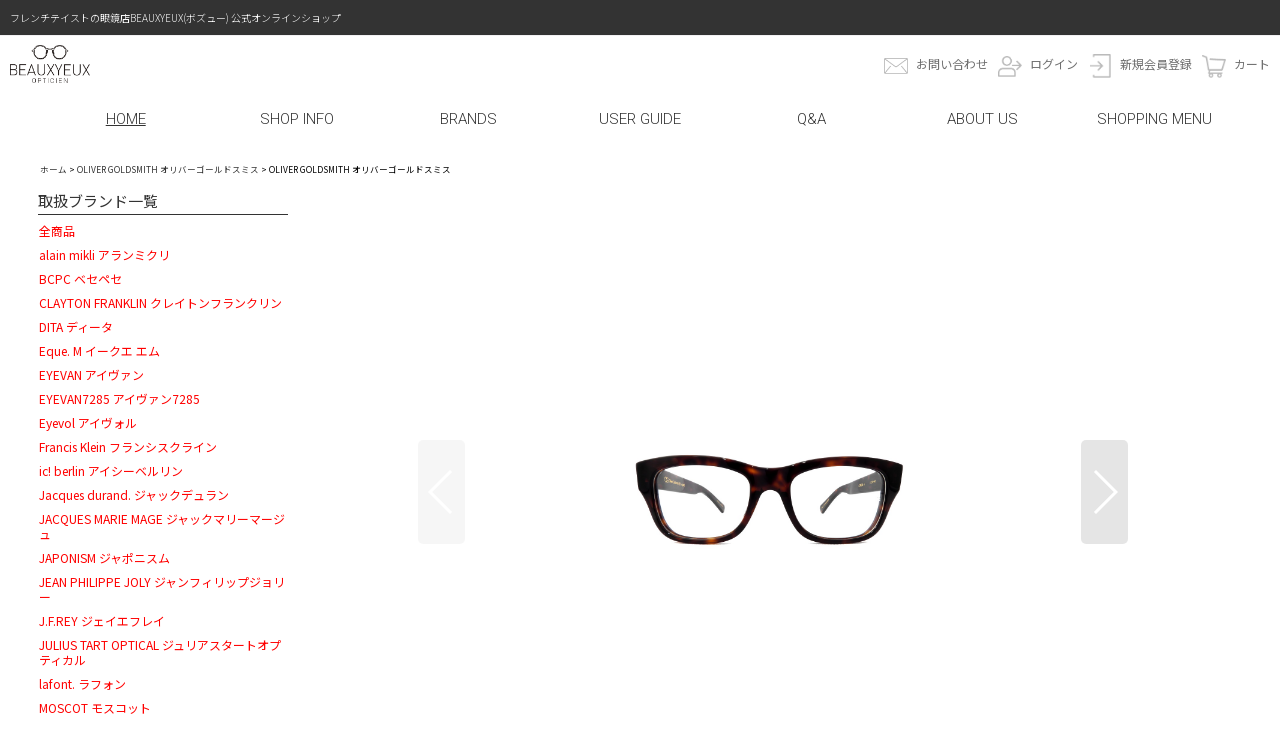

--- FILE ---
content_type: text/html; charset=UTF-8
request_url: https://www.beauxyeux-online.com/product/8
body_size: 23444
content:
<!DOCTYPE html><html lang="ja" class="responsive use_hover column_layout wide_layout touch001">
<head prefix="og: http://ogp.me/ns# fb: http://ogp.me/ns/fb# product: http://ogp.me/ns/product#">
    <meta charset="utf-8" />
    <title>オリバーゴールドスミス Oliver Goldsmith メガネフレーム CONSUL-s col.Dark Tortoiseshell</title>
    <meta name="keywords" content="OLIVER GOLDSMITH CONSUL-s,oliver goldsmith consul-s,Oliver Goldsmith CONSUL-s,オリバーゴールドスミス CONSUL-s,OLIVER GOLDSMITH,oliver goldsmith,Oliver Goldsmith,オリバーゴールドスミス,OLIVER GOLDSMITH 店舗,oliver   goldsmith 店舗,Oliver Goldsmith 店舗,オリバーゴールドスミス 店舗,OLIVER GOLDSMITH 取扱店,oliver goldsmith 取扱  店,Oliver Goldsmith 取扱店,オリバーゴールドスミス 取扱店,OLIVER GOLDSMITH 東京,oliver goldsmith 東京,Oliver   Goldsmith 東京,オリバーゴールドスミス 東京,OLIVER GOLDSMITH おすすめ,oliver goldsmith おすすめ,Oliver Goldsmith   おすすめ,オリバーゴールドスミス おすすめ,OLIVER GOLDSMITH 通販,oliver goldsmith 通販,Oliver Goldsmith 通販,オリ  バーゴールドスミス 通販,OLIVER GOLDSMITH メガネ,oliver goldsmith メガネ,Oliver Goldsmith メガネ,オリバーゴール  ドスミス メガネ,OLIVER GOLDSMITH サングラス,oliver goldsmith サングラス,Oliver Goldsmith サングラス,オリバーゴ  ールドスミス サングラス,OLIVER GOLDSMITH 俳優,oliver goldsmith 俳優,Oliver Goldsmith 俳優,オリバーゴールドスミ  ス 俳優,OLIVER GOLDSMITH 女優,oliver goldsmith 女優,Oliver Goldsmith 女優,オリバーゴールドスミス 女優,OLIVER   GOLDSMITH 映画,oliver goldsmith 映画,Oliver Goldsmith 映画,オリバーゴールドスミス 映画,OLIVER GOLDSMITH ドラ  マ,oliver goldsmith ドラマ,Oliver Goldsmith ドラマ,オリバーゴールドスミス ドラマ,OG,og,OG メガネ,OG サングラス,  自由が丘 メガネ,自由が丘 サングラス,メガネ 通販,サングラス 通販" />
    <meta name="description" content="1_レンズ横幅:52mm 2_レンズ縦幅:38mm 3_レンズ間距離:20mm 4_フレーム横幅:142mm 5_テンプル長さ:145mm・・・オリバーゴールドスミスを代表するウエリントンモデルです。名優マイケル・ケインが愛用していたモデルとしても有名です。 幅のあるリム(縁)のラインは繊細な曲線を持ってデザインされ、堅さの取れた程よいレンズシェイプとの組み合わせが絶妙です。 英国の歴史が色濃く出ているトラディショナルなスタイルはシンプルさもあり今でも高い人気を誇っています。" />
    <meta name="viewport" content="width=device-width, initial-scale=1.0, user-scalable=yes, viewport-fit=cover" />
    <meta name="format-detection" content="telephone=no" />
    <meta name="apple-touch-fullscreen" content="YES" />
    <meta property="og:url" content="https://www.beauxyeux-online.com/product/8" />
    <meta property="og:site_name" content="フレンチテイストの眼鏡店 ボズュー自由が丘・麻布十番　通信販売サイト" />
    <meta property="og:title" content="OLIVER GOLDSMITH オリバーゴールドスミス" />
    <meta property="og:description" content="１_レンズ横幅：52mm２_レンズ縦幅：38mm３_レンズ間距離：20mm４_フレーム横幅：142mm５_テンプル長さ：145mm【CONSUL-s】オリバーゴールドスミスを代表するウエリントンモデル…" />
    <meta property="og:type" content="product" />
    <meta property="og:image" content="https://www.beauxyeux-online.com/data/beauxyeux/product/OLIVER_GOLDSMITH/CONSUL-s/DT-01.jpg" />
    <meta property="product:price:amount" content="41800" />
    <meta property="product:price:currency" content="JPY" />
    <meta property="product:product_link" content="https://www.beauxyeux-online.com/product/8" />
    <meta name="twitter:card" content="summary_large_image">
    <meta name="thumbnail" content="https://www.beauxyeux-online.com/data/beauxyeux/product/OLIVER_GOLDSMITH/CONSUL-s/DT-01.jpg" />
    <link rel="alternate" type="application/rss+xml" title="RSS" href="https://www.beauxyeux-online.com/rss/rss.php" />
    <link rel="canonical" href="https://www.beauxyeux-online.com/product/8" />
    <link href="https://www.beauxyeux-online.com/res/font/icon_font/ocnkiconf.min.css?v=11" rel="stylesheet">
    <link href="https://www.beauxyeux-online.com/res/touch001/style/ocnk.min.css?v=72" rel="stylesheet" />
    <link href="https://www.beauxyeux-online.com/res/touch001/style/template.css?1811011563" rel="stylesheet" />
    <link href="https://www.beauxyeux-online.com/data/beauxyeux/responsive/202103292306344b537a.css?1758382112" rel="stylesheet" />
    <script src="https://www.beauxyeux-online.com/res/touch001/js/jquery.min.js?1517808840"></script>
<link rel="shortcut icon" type="image/vnd.microsoft.icon" href="https://beauxyeux.ocnk.net/data/beauxyeux/image/favicon.ico">
<link rel="apple-touch-icon" href="https://beauxyeux.ocnk.net/data/beauxyeux/image/apple-touch-icon-180x180.png">
<link rel="icon" type="image/png" href="https://beauxyeux.ocnk.net/data/beauxyeux/image/android-chrome-192x192.png">
<meta name="msapplication-TileColor">
<meta name="msapplication-TileImage">
<meta name="google-site-verification" content="4N8XySNcp9s0vAwq7gVWNViSAq2xwRHrgB-YD7McDrA" />
<script async src="https://www.googletagmanager.com/gtag/js?id=UA-42581075-1"></script>
<script>
  window.dataLayer = window.dataLayer || [];
  function gtag(){dataLayer.push(arguments);}
  gtag('js', new Date());
  gtag('config', 'UA-42581075-1');
</script>

</head>

<body class="detail_page_body category4_detail_page_body detail_group3 detail_group7 detail_group32 detail_group18 detail_group20 detail_group42" id="detail_page_8">
<div id="fb-root"></div>
<script>
    (function(d, s, id) {
    var js, fjs = d.getElementsByTagName(s)[0];
    if (d.getElementById(id)) return;
    js = d.createElement(s); js.id = id; js.async = true;js.src = "//connect.facebook.net/ja_JP/sdk.js#xfbml=1&version=v3.1&autoLogAppEvents=1";
        fjs.parentNode.insertBefore(js, fjs);
    }(document, 'script', 'facebook-jssdk'));
</script>
<div id="container" class="jpn_version visitor use_side_menu has_left_side_menu">
<div id="inner_container" class="vertical_stacking">

<div id="main_wrapper" class="stacking_item">

    <header>
        <div id="header_wrapper" class="standard_header">
            <div id="header" class="header">
                <div class="copy center_aligned_copy fix_center">
オリバーゴールドスミス Oliver Goldsmith メガネフレーム CONSUL-s col.Dark Tortoiseshell ボズュー自由が丘
                </div>
                <div id="header_area" class="fix_center">
                    <div id="header_free_space" class="custom_space">
<link href="https://fonts.googleapis.com/css2?family=Roboto:ital,wght@0,100;0,300;0,400;0,500;0,700;0,900;1,100;1,300;1,400;1,500;1,700;1,900&display=swap" rel="stylesheet">
<link href="https://fonts.googleapis.com/css2?family=Noto+Sans+JP:wght@100;300;400;500;700;900&display=swap" rel="stylesheet">

<script src="http://ajax.googleapis.com/ajax/libs/jquery/1.11.2/jquery.min.js"></script>



<!--light Box-->
<link href="https://raindrop-d-evelopment.ssl-lolipop.jp/html_beau/js/lb/css/lightbox.css" rel="stylesheet" />
<script src="https://raindrop-d-evelopment.ssl-lolipop.jp/html_beau/js/lb/js/lightbox.js"></script>



<script>
$(function(){
    $('.dropdwn li').hover(function(){
        $("ul:not(:animated)", this).slideDown();
    }, function(){
        $("ul.dropdwn_menu",this).slideUp();
    });
});

$(window).scroll(function () {
  if($(window).scrollTop() > 20) {
    $('nav.pc').addClass('fixed');
  } else {
    $('nav.pc').removeClass('fixed');
  }
});

$(function() {
  $('.drawer-item>a').click(function() {
    $('#drawer-check').removeAttr('checked').prop('checked', false).change();
  });
});

$(function(){
  $('.dropdwn li a').each(function(){
    var $href = $(this).attr('href');
    if(location.href.match($href)) {
      $(this).addClass('current');
    } else {
      $(this).removeClass('current');
    }
  });
});



</script>

<header class="pc sp_elm">
	<div class="inner flex_box">
		<h1>フレンチテイストの眼鏡店BEAUXYEUX(ボズュー) 公式オンラインショップ</h1>
	</div>
</header>

<header class="sp pc_elm">
	<div class="inner">
		<h1><a href="https://www.beauxyeux-online.com/"><img src="https://www.beauxyeux-online.com/data/beauxyeux/image/renewal/common/logo.png"></a><span>フレンチテイストの眼鏡店BEAUXYEUX(ボズュー) 公式オンラインショップ</span></h1>
		<a href="https://www.beauxyeux-online.com/cart" class="cart"><img src="https://www.beauxyeux-online.com/data/beauxyeux/image/renewal/common/cart_b.png"></a>
	</div>
	
	<!-- ハンバーガーメニュー部分 -->
	<div class="drawer">
	
	    <!-- ハンバーガーメニューの表示・非表示を切り替えるチェックボックス -->
	    <input type="checkbox" id="drawer-check" class="drawer-hidden" >
	
	    <!-- ハンバーガーアイコン -->
	    <label for="drawer-check" class="drawer-open"><span></span></label>
	
	    <!-- メニュー -->
	    <nav class="drawer-content">
		    <div class="inner">
				<h3>Shopping Menu</h3>
				<ul>
					<li><a href="https://www.beauxyeux-online.com/cart">ショッピングカート</a></li>
					<li><a href="https://www.beauxyeux-online.com/member-login">ログイン</a></li>
					<li><a href="https://www.beauxyeux-online.com/register">新規会員登録はこちら</a></li>
				</ul>
				<h3>Brands</h3>
				<ul>
					<li><a href="https://www.beauxyeux-online.com/page/3">取り扱いブランド一覧</a></li>
					<li><a href="https://www.beauxyeux-online.com/product-list/34">その他ブランド</a></li>
					<li><a href="https://www.beauxyeux-online.com/product-list/47">度付きレンズ</a></li>
					<li><a href="https://www.beauxyeux-online.com/product-list/24">度無しレンズ</a></li>
					<li><a href="https://www.beauxyeux-online.com/product-list/50">カラーレンズ</a></li>
					<li><a href="https://www.beauxyeux-online.com/page/14">カテゴリー別検索</a></li>
				</ul>
				<h3>Q&A</h3>
				<ul>
					<li><a href="https://www.beauxyeux-online.com/page/5">よくあるご質問</a></li>
					<li><a href="https://www.beauxyeux-online.com/contact">お問い合わせ</a></li>
				</ul>
				<h3>User Guide</h3>
				<ul>
					<li><a href="https://www.beauxyeux-online.com/help">ご利用案内</a></li>
					<li><a href="https://www.beauxyeux-online.com/info">特定商取引法表示</a></li>
					<li><a href="https://www.beauxyeux-online.com/page/9">プライバシーポリシー</a></li>
					<li><a href="https://www.beauxyeux-online.com/help#help_payment">お支払いについて</a></li>
					<li><a href="https://www.beauxyeux-online.com/help#help_charge">送料について</a></li>
					<li><a href="https://www.beauxyeux-online.com/info#legal_return">返品について</a></li>
				</ul>
				<h3>Shop Info</h3>
				<ul>
					<li><a href="https://www.beauxyeux-online.com/page/4">ボズューについて</a></li>
					<li><a href="https://www.beauxyeux-online.com/page/2">自由が丘店 店舗情報</a></li>
					<li><a href="https://www.beauxyeux-online.com/page/2#az">麻布店 店舗情報</a></li>
					<li><a href="http://www.beauxyeux.jp/" target="_blank">オフィシャルサイト</a></li>
				</ul>
				<h3>SNS & Blog</h3>
				<ul class="icon">
					<li class="google"><a href="https://www.google.com/maps/place/%E3%83%9C%E3%82%BA%E3%83%A5%E3%83%BC%E8%87%AA%E7%94%B1%E3%81%8C%E4%B8%98/@35.6112393,139.6700324,20z/data=!3m1!5s0x6018f4e01aaba75f:0x2122722ee1bbc97c!4m5!3m4!1s0x6018f4e00f8e26b5:0xf07b1b2773909b55!8m2!3d35.611294!4d139.6700129" target="_blank">自由が丘店Googleページ</a></li>
					<li class="blog"><a href="http://www.beauxyeux.jp/jiyugaoka-blog/" target="_blank">BLOG</a></li>
					<li class="tw"><a href="https://twitter.com/beauxyeuxJapon" target="_blank">Twitter</a></li>
					<li class="fb"><a href="https://www.facebook.com/beauxyeux.jp/wall/" target="_blank">Facebook</a></li>
					<li class="ig"><a href="https://www.instagram.com/beauxyeux_jiyugaoka/" target="_blank">Instagram</a></li>
					<li class="yt"><a href="https://www.youtube.com/watch?v=1nFjocmQlMg&feature=emb_title" target="_blank">Youtubeチャンネル</a></li>
					<li class="google"><a href="https://www.google.com/maps/place/%E3%83%9C%E3%82%BA%E3%83%A5%E3%83%BC%E9%BA%BB%E5%B8%83/@35.6560424,139.736098,21z/data=!3m1!5s0x60188b9f5ba570e5:0x8ff3d937c0781d3!4m5!3m4!1s0x60188b1220fb3d89:0x6bc8e1e5fe9cefa1!8m2!3d35.6560807!4d139.7361059" target="_blank">麻布十番店Googleページ</a></li>
					<li class="blog"><a href="http://www.beauxyeux.jp/azabu-blog/" target="_blank">BLOG</a></li>
					<li class="tw"><a href="https://twitter.com/BEAUXYEUX_AZABU" target="_blank">Twitter</a></li>
					<li class="fb"><a href="https://www.facebook.com/%E3%83%9C%E3%82%BA%E3%83%A5%E3%83%BC%E9%BA%BB%E5%B8%83%E5%BA%97-108200854056239/?modal=admin_todo_tour" target="_blank">Facebook</a></li>
					<li class="ig"><a href="https://www.instagram.com/beauxyeux_azabu/" target="_blank">Instagram</a></li>
				</ul>
		    </div>
		    <!--//inner-->
	    </nav>
	</div>
	<!-- //ハンバーガーメニュー部分 -->
</header>

<nav class="pc sp_elm">
	<div class="inner flex_box">
		<h2><a href="https://www.beauxyeux-online.com/"><img src="https://www.beauxyeux-online.com/data/beauxyeux/image/renewal/common/logo.png" alt="BEAUXYEUX"></a></h2>
		<ul class="flex_box font80">
			<li class="mail"><a href="https://www.beauxyeux-online.com/contact">お問い合わせ</a></li>
			<li class="login"><a href="https://www.beauxyeux-online.com/member-login">ログイン</a></li>
			<li class="signin"><a href="https://www.beauxyeux-online.com/register">新規会員登録</a></li>
			<li class="cart"><a href="https://www.beauxyeux-online.com/cart">カート</a></li>
		</ul>
	</div>
</nav>

                    </div>
<div class="search_bar hidden_search_bar header_search_bar">
    <div class="inner_search_bar fix_center">
                                    <div class="search form_data" itemscope="itemscope" itemtype="http://schema.org/WebSite">
                                <meta itemprop="url" content="https://www.beauxyeux-online.com" />
                                <form class="search_form" method="get" action="https://www.beauxyeux-online.com/product-list" role="search" itemprop="potentialAction" itemscope="itemscope" itemtype="http://schema.org/SearchAction">
                                    <meta itemprop="target" content="https://www.beauxyeux-online.com/product-list/?keyword={keyword}" />
                                    <input type="hidden" name="search_tmp" value="検索">                                    <input type="search" class="search_box" name="keyword" value="" placeholder="商品検索" itemprop="query-input" />
                                    <span class="global_btn">
                                        <button type="submit" class="searchinput btn_color_common btn_size_small vami" name="Submit" value="検索">
                                            <span class="button_head_space"></span>
                                            <span class="button_text">検索</span>
                                            <span class="button_end_space"></span>
                                        </button>

                                    </span>
                                </form>
                            </div>

        <span class="close_btn_box">
            <a href="javascript:void(0);" class="search_close icon_btn" aria-label="キャンセル" role="button">
                <span class="close_btn"><i class="fa fa-times" aria-hidden="true"></i></span>
            </a>
        </span>
    </div>
</div>
                </div>
            </div>

            <div id="header_nav_free" class="global_nav">
                <div id="inner_header_nav_free" class="custom_space fix_center">
	<ul class="dropdwn main_menu fontRobot sp_elm">
			<li><a href="https://www.beauxyeux-online.com/">HOME</a></li>
			<li><a href="https://www.beauxyeux-online.com/page/2">SHOP INFO</a>
	            <ul class="dropdwn_menu">
					<li><a href="https://www.beauxyeux-online.com/page/4">ボズューについて</a></li>
					<li><a href="https://www.beauxyeux-online.com/page/2" >自由が丘店 店舗情報</a></li>
					<li><a href="https://www.beauxyeux-online.com/page/2#az" >麻布店 店舗情報</a></li>
					<li><a href="http://www.beauxyeux.jp/" target="_blank">オフィシャルサイト</a></li>
	            </ul>
			</li>
			<li><a href="https://www.beauxyeux-online.com/page/3">BRANDS</a>
	            <ul class="dropdwn_menu">
			<li><a href="https://www.beauxyeux-online.com/page/3">取り扱いブランド一覧</a></li>
			<li><a href="https://www.beauxyeux-online.com/page/3">その他ブランド</a></li>
			<li><a href="https://www.beauxyeux-online.com/product-list/47">度付きレンズ</a></li>
			<li><a href="https://www.beauxyeux-online.com/product-list/24">度無しレンズ</a></li>
			<li><a href="https://www.beauxyeux-online.com/product-list/50">カラーレンズ</a></li>
	            </ul>
			</li>
			<li><a href="https://www.beauxyeux-online.com/help">USER GUIDE</a>
	            <ul class="dropdwn_menu">
			<li><a href="https://www.beauxyeux-online.com/help">ご利用案内</a></li>
			<li><a href="https://www.beauxyeux-online.com/info">特定商取引法表示</a></li>
			<li><a href="https://www.beauxyeux-online.com/page/9">プライバシーポリシー</a></li>
			<li><a href="https://www.beauxyeux-online.com/help#help_payment">お支払いについて</a></li>
			<li><a href="https://www.beauxyeux-online.com/help#help_charge">送料について</a></li>
			<li><a href="https://www.beauxyeux-online.com/info#legal_return">返品について</a></li>
	            </ul>
			</li>
			<li><a href="https://www.beauxyeux-online.com/page/5">Q&A</a>
	            <ul class="dropdwn_menu">
					<li><a href="https://www.beauxyeux-online.com/page/5">よくあるご質問</a></li>
					<li><a href="https://www.beauxyeux-online.com/contact">お問い合わせ</a></li>
	            </ul>
			</li>
			<li><a href="https://www.beauxyeux-online.com/info">ABOUT US</a>
			</li>
			<li><a href="#">SHOPPING MENU</a>
	            <ul class="dropdwn_menu">
			<li><a href="https://www.beauxyeux-online.com/cart">ショッピングカート</a></li>
			<li><a href="https://www.beauxyeux-online.com/member-login">ログイン</a></li>
			<li><a href="https://www.beauxyeux-online.com/register">新規会員登録はこちら</a></li>
	            </ul>
			</li>
	</ul>

                </div>
            </div>

            <div class="popup_base popup_base_menu fix_center">
                <div class="popup_nav_area popup_primal_menu hidden_nav_area fix_center" aria-hidden="true" aria-expanded="false" role="dialog">
                    <div class="inner_popup_nav_area popup_nav_box fix_center">
                        <div class="upper_popup_nav">
<div class="header_font_setting">
    <div class="font_setting">
        <span class="set_font_title">文字サイズ<span class="colon">:</span></span>
        <span class="set_font_normal"></span><span class="set_font_large"></span>
    </div>
</div>
                        </div>
<div class="popup_nav column1">
    <ul class="inner_popup_nav  flex_layout advanced_flex_wrap padfix reset_list_style" data-inner=".nav_text">
        <li class="popup_nav_item wrapped_item t_home flex_layout has_nav_icon">
            <a href="https://www.beauxyeux-online.com/" class="nav_btn flex_layout flex_a_center">
                <div class="nav_text flex_s_center">
                    <i class="fa fa-home menu_nav_icon" aria-hidden="true"></i>
                    <i class="fa fa-chevron-right right_side_nav_icon chevron_right_icon" aria-hidden="true"></i>

                    <span class="nav_label">ホーム</span>
                </div>
            </a>
        </li>
        <li class="popup_nav_item wrapped_item t_cart flex_layout has_nav_icon">
            <a href="https://www.beauxyeux-online.com/cart" class="nav_btn flex_layout flex_a_center">
                <div class="nav_text flex_s_center">
                    <i class="fa fa-shopping-cart menu_nav_icon" aria-hidden="true"><span class="cart_qty"></span></i>
                    <i class="fa fa-chevron-right right_side_nav_icon chevron_right_icon" aria-hidden="true"></i>

                    <span class="nav_label">ショッピングカート</span>
                </div>
            </a>
        </li>
        <li class="popup_nav_item wrapped_item t_register flex_layout has_nav_icon">
            <a href="https://www.beauxyeux-online.com/register" class="nav_btn flex_layout flex_a_center secure_link">
                <div class="nav_text flex_s_center">
                    <i class="fa fa-pencil menu_nav_icon" aria-hidden="true"></i>
                    <i class="fa fa-chevron-right right_side_nav_icon chevron_right_icon" aria-hidden="true"></i>

                    <span class="nav_label">新規登録</span>
                </div>
            </a>
        </li>
        <li class="popup_nav_item wrapped_item t_singin flex_layout has_nav_icon">
            <a href="https://www.beauxyeux-online.com/member-login" class="nav_btn flex_layout flex_a_center secure_link">
                <div class="nav_text flex_s_center">
                    <i class="fa fa-sign-in menu_nav_icon" aria-hidden="true"></i>
                    <i class="fa fa-chevron-right right_side_nav_icon chevron_right_icon" aria-hidden="true"></i>

                    <span class="nav_label">ログイン</span>
                </div>
            </a>
        </li>
        <li class="popup_nav_item wrapped_item t_search flex_layout has_nav_icon search_bar_opener">
            <a href="javascript:void(0);" class="nav_btn flex_layout flex_a_center" aria-haspopup="true" role="button">
                <div class="nav_text flex_s_center">
                    <i class="fa fa-search menu_nav_icon" aria-hidden="true"></i>
                    <i class="fa fa-chevron-right right_side_nav_icon chevron_right_icon" aria-hidden="true"></i>

                    <span class="nav_label">商品検索</span>
                </div>
            </a>
        </li>
        <li class="popup_nav_item wrapped_item t_category flex_layout has_nav_icon">
            <a href="https://www.beauxyeux-online.com/category" class="nav_btn flex_layout flex_a_center">
                <div class="nav_text flex_s_center">
                    <i class="fa fa-folder menu_nav_icon" aria-hidden="true"></i>
                    <i class="fa fa-chevron-right right_side_nav_icon chevron_right_icon" aria-hidden="true"></i>

                    <span class="nav_label">取扱ブランド一覧</span>
                </div>
            </a>
        </li>
        <li class="popup_nav_item wrapped_item item_list_link t_newitem flex_layout has_nav_icon">
            <a href="https://www.beauxyeux-online.com/new" class="nav_btn flex_layout flex_a_center">
                <div class="nav_text flex_s_center">
                    <i class="fa fa-flag menu_nav_icon" aria-hidden="true"></i>
                    <i class="fa fa-chevron-right right_side_nav_icon chevron_right_icon" aria-hidden="true"></i>

                    <span class="nav_label">New Item</span>
                </div>
            </a>
        </li>
        <li class="popup_nav_item wrapped_item t_recommend flex_layout has_nav_icon">
            <a href="https://www.beauxyeux-online.com/pickup" class="nav_btn flex_layout flex_a_center">
                <div class="nav_text flex_s_center">
                    <i class="fa fa-thumbs-o-up menu_nav_icon" aria-hidden="true"></i>
                    <i class="fa fa-chevron-right right_side_nav_icon chevron_right_icon" aria-hidden="true"></i>

                    <span class="nav_label">Hot item</span>
                </div>
            </a>
        </li>
        <li class="popup_nav_item wrapped_item item_list_link t_ranking flex_layout has_nav_icon">
            <a href="https://www.beauxyeux-online.com/ranking" class="nav_btn flex_layout flex_a_center">
                <div class="nav_text flex_s_center">
                    <i class="fa fa-trophy menu_nav_icon" aria-hidden="true"></i>
                    <i class="fa fa-chevron-right right_side_nav_icon chevron_right_icon" aria-hidden="true"></i>

                    <span class="nav_label">Top Sales</span>
                </div>
            </a>
        </li>
        <li class="popup_nav_item wrapped_item t_info flex_layout has_nav_icon">
            <a href="https://www.beauxyeux-online.com/info" class="nav_btn flex_layout flex_a_center">
                <div class="nav_text flex_s_center">
                    <i class="fa fa-file-text menu_nav_icon" aria-hidden="true"></i>
                    <i class="fa fa-chevron-right right_side_nav_icon chevron_right_icon" aria-hidden="true"></i>

                    <span class="nav_label">特定商取引法表示</span>
                </div>
            </a>
        </li>
        <li class="popup_nav_item wrapped_item t_help flex_layout has_nav_icon">
            <a href="https://www.beauxyeux-online.com/help" class="nav_btn flex_layout flex_a_center">
                <div class="nav_text flex_s_center">
                    <i class="fa fa-map menu_nav_icon" aria-hidden="true"></i>
                    <i class="fa fa-chevron-right right_side_nav_icon chevron_right_icon" aria-hidden="true"></i>

                    <span class="nav_label">ご利用案内</span>
                </div>
            </a>
        </li>
        <li class="popup_nav_item wrapped_item t_contact flex_layout has_nav_icon">
            <a href="https://www.beauxyeux-online.com/contact" class="nav_btn flex_layout flex_a_center secure_link">
                <div class="nav_text flex_s_center">
                    <i class="fa fa-envelope menu_nav_icon" aria-hidden="true"></i>
                    <i class="fa fa-chevron-right right_side_nav_icon chevron_right_icon" aria-hidden="true"></i>

                    <span class="nav_label">お問い合わせ</span>
                </div>
            </a>
        </li>
    </ul>
</div>
                        <div class="lower_popup_nav">
                        </div>
                        <div class="nav_close_box">
                            <a href="javascript:void(0);" class="nav_close" aria-label="閉じる" role="button"><span class="nav_close_btn"><i class="fa fa-times" aria-hidden="true"></i></span></a>
                        </div>
                        <a class="close_btn_box icon_btn" href="javascript:void(0);" aria-label="閉じる" role="button">
                            <span class="close_btn">
                                <i class="fa fa-times" aria-hidden="true"></i>
                            </span>
                        </a>
                    </div>
                </div>
            </div>

        </div>
    </header>


    <div id="contents" class="layout_2_col standard_contents">

<div class="breadcrumb_area fix_center">
    <ol class="breadcrumb_list" itemscope itemtype="https://schema.org/BreadcrumbList">
        <li class="breadcrumb_nav breadcrumb_nav1" itemprop="itemListElement" itemscope itemtype="https://schema.org/ListItem">
            <a href="https://www.beauxyeux-online.com/" itemprop="item">
                <span class="breadcrumb_text" itemprop="name">ホーム</span>
            </a>
            <meta itemprop="position" content="1">
        </li>
        <li class="breadcrumb_nav breadcrumb_nav2" itemprop="itemListElement" itemscope itemtype="https://schema.org/ListItem">
            <span class="gt">&gt;</span>
            <a href="https://www.beauxyeux-online.com/product-list/4" itemprop="item" class="item_list_link">
                <span class="breadcrumb_text" itemprop="name">OLIVER GOLDSMITH オリバーゴールドスミス</span>
            </a>
            <meta itemprop="position" content="2">
        </li>
        <li class="breadcrumb_nav" itemprop="itemListElement" itemscope itemtype="https://schema.org/ListItem">
            <span class="gt">&gt;</span>
                <span class="thispage" itemprop="name">OLIVER GOLDSMITH オリバーゴールドスミス</span>
            <meta itemprop="position" content="3">
        </li>
    </ol>
</div>

        <div id="inner_contents" class="clearfix fix_center">
            <div id="maincol">
                <main id="main_container">
                    <div id="inner_main_container">

                        <section>
                            <div class="page_box itemdetail itemdetail_soldout">


                                <div class="page_title">
                                    <h1 class="detail_page_title">
                                        <span class="title_head_space"></span>
                                        <span class="title_text goods_name">OLIVER GOLDSMITH オリバーゴールドスミス</span>
                                        <span class="model_number_info model_number" id="h_m_number"><span class="bracket">[</span><span class="model_number_value">CONSUL-s col.Dark Tortoiseshell</span><span class="bracket">]</span></span>
                                        <span class="title_end_space"></span>

                                    </h1>
                                </div>


                                <div class="page_contents detail_contents">
                                    <div class="inner_page_contents">

                                        <div class="large_product_info_wrapper">
                                        <div class="main_photo_slide square_photo_slide_600">
                                            <div class="slider slider_box initial_loading" data-preload-images="false" data-auto-height="true"  data-pagination-selector=".thumbnail_image_link" data-speed="350" data-effect="slide" data-use-breakpoints="false" data-prev-button=".main_photo_button_prev" data-next-button=".main_photo_button_next" data-pagination=".main_photo_pagination">
                                                <div class="inner_slider_box has_outside_controller">
                                                    <div class="swiper-container swiper">
                                                        <ul class="swiper-wrapper photo_gallery">
                                                            <li class="swiper-slide gallery_item">
                                                                <div class="slider_image_box">
                                                                    <a href="https://www.beauxyeux-online.com/data/beauxyeux/product/OLIVER_GOLDSMITH/CONSUL-s/DT-01.jpg" class="gallery_link item_image_box zoom_link landscape_item_image_box" title="CONSUL-s col.Dark Tortoiseshell 写真01" data-w="1000" data-h="750" data-msrc="https://www.beauxyeux-online.com/data/beauxyeux/product/OLIVER_GOLDSMITH/CONSUL-s/DT-01.jpg" data-thumbnail="https://www.beauxyeux-online.com/data/beauxyeux/_/70726f647563742f4f4c495645525f474f4c44534d4954482f434f4e53554c2d732f44542d30312e6a706700323330000074006669745f686569676874.jpg">
                                                                        <img src="https://www.beauxyeux-online.com/data/beauxyeux/product/OLIVER_GOLDSMITH/CONSUL-s/DT-01.jpg" class="item_image synchronous_loaded" width="300" height="225" alt="CONSUL-s col.Dark Tortoiseshell 写真01" />
                                                                    </a>
                                                                </div>
                                                            </li>
                                                            <li class="swiper-slide gallery_item">
                                                                <div class="slider_image_box">
                                                                    <a href="https://www.beauxyeux-online.com/data/beauxyeux/product/OLIVER_GOLDSMITH/CONSUL-s/DT-02.jpg" class="gallery_link item_image_box zoom_link landscape_item_image_box" title="CONSUL-s col.Dark Tortoiseshell 写真02" data-w="1000" data-h="750" data-msrc="https://www.beauxyeux-online.com/data/beauxyeux/product/OLIVER_GOLDSMITH/CONSUL-s/DT-02.jpg" data-thumbnail="https://www.beauxyeux-online.com/data/beauxyeux/_/70726f647563742f4f4c495645525f474f4c44534d4954482f434f4e53554c2d732f44542d30322e6a706700323330000074006669745f686569676874.jpg">
                                                                        <img src="https://www.beauxyeux-online.com/data/beauxyeux/_/70726f647563742f4f4c495645525f474f4c44534d4954482f434f4e53554c2d732f44542d30322e6a706700323330000074006669745f686569676874.jpg" data-src="https://www.beauxyeux-online.com/data/beauxyeux/product/OLIVER_GOLDSMITH/CONSUL-s/DT-02.jpg" data-id="78959" class="item_image swiper-lazy" width="300" height="225" alt="CONSUL-s col.Dark Tortoiseshell 写真02" loading="eager" />
                                                                    </a>
                                                                </div>
                                                            </li>
                                                            <li class="swiper-slide gallery_item">
                                                                <div class="slider_image_box">
                                                                    <a href="https://www.beauxyeux-online.com/data/beauxyeux/product/OLIVER_GOLDSMITH/CONSUL-s/DT-03.jpg" class="gallery_link item_image_box zoom_link landscape_item_image_box" title="CONSUL-s col.Dark Tortoiseshell 写真03" data-w="1000" data-h="750" data-msrc="https://www.beauxyeux-online.com/data/beauxyeux/product/OLIVER_GOLDSMITH/CONSUL-s/DT-03.jpg" data-thumbnail="https://www.beauxyeux-online.com/data/beauxyeux/_/70726f647563742f4f4c495645525f474f4c44534d4954482f434f4e53554c2d732f44542d30332e6a706700323330000074006669745f686569676874.jpg">
                                                                        <img src="https://www.beauxyeux-online.com/data/beauxyeux/_/70726f647563742f4f4c495645525f474f4c44534d4954482f434f4e53554c2d732f44542d30332e6a706700323330000074006669745f686569676874.jpg" data-src="https://www.beauxyeux-online.com/data/beauxyeux/product/OLIVER_GOLDSMITH/CONSUL-s/DT-03.jpg" data-id="78960" class="item_image swiper-lazy" width="300" height="225" alt="CONSUL-s col.Dark Tortoiseshell 写真03" loading="eager" />
                                                                    </a>
                                                                </div>
                                                            </li>
                                                            <li class="swiper-slide gallery_item">
                                                                <div class="slider_image_box">
                                                                    <a href="https://www.beauxyeux-online.com/data/beauxyeux/product/OLIVER_GOLDSMITH/CONSUL-s/DT-04.jpg" class="gallery_link item_image_box zoom_link landscape_item_image_box" title="CONSUL-s col.Dark Tortoiseshell 写真04" data-w="1000" data-h="750" data-msrc="https://www.beauxyeux-online.com/data/beauxyeux/product/OLIVER_GOLDSMITH/CONSUL-s/DT-04.jpg" data-thumbnail="https://www.beauxyeux-online.com/data/beauxyeux/_/70726f647563742f4f4c495645525f474f4c44534d4954482f434f4e53554c2d732f44542d30342e6a706700323330000074006669745f686569676874.jpg">
                                                                        <img src="https://www.beauxyeux-online.com/data/beauxyeux/_/70726f647563742f4f4c495645525f474f4c44534d4954482f434f4e53554c2d732f44542d30342e6a706700323330000074006669745f686569676874.jpg" data-src="https://www.beauxyeux-online.com/data/beauxyeux/product/OLIVER_GOLDSMITH/CONSUL-s/DT-04.jpg" data-id="78961" class="item_image swiper-lazy" width="300" height="225" alt="CONSUL-s col.Dark Tortoiseshell 写真04" loading="eager" />
                                                                    </a>
                                                                </div>
                                                            </li>
                                                            <li class="swiper-slide gallery_item">
                                                                <div class="slider_image_box">
                                                                    <a href="https://www.beauxyeux-online.com/data/beauxyeux/product/OLIVER_GOLDSMITH/CONSUL-s/DT-05.jpg" class="gallery_link item_image_box zoom_link landscape_item_image_box" title="CONSUL-s col.Dark Tortoiseshell 写真05" data-w="1000" data-h="750" data-msrc="https://www.beauxyeux-online.com/data/beauxyeux/product/OLIVER_GOLDSMITH/CONSUL-s/DT-05.jpg" data-thumbnail="https://www.beauxyeux-online.com/data/beauxyeux/_/70726f647563742f4f4c495645525f474f4c44534d4954482f434f4e53554c2d732f44542d30352e6a706700323330000074006669745f686569676874.jpg">
                                                                        <img src="https://www.beauxyeux-online.com/data/beauxyeux/_/70726f647563742f4f4c495645525f474f4c44534d4954482f434f4e53554c2d732f44542d30352e6a706700323330000074006669745f686569676874.jpg" data-src="https://www.beauxyeux-online.com/data/beauxyeux/product/OLIVER_GOLDSMITH/CONSUL-s/DT-05.jpg" data-id="78962" class="item_image swiper-lazy" width="300" height="225" alt="CONSUL-s col.Dark Tortoiseshell 写真05" loading="eager" />
                                                                    </a>
                                                                </div>
                                                            </li>
                                                            <li class="swiper-slide gallery_item">
                                                                <div class="slider_image_box">
                                                                    <a href="https://www.beauxyeux-online.com/data/beauxyeux/product/OLIVER_GOLDSMITH/CONSUL-s/DT-06.jpg" class="gallery_link item_image_box zoom_link landscape_item_image_box" title="CONSUL-s col.Dark Tortoiseshell 写真06" data-w="1000" data-h="750" data-msrc="https://www.beauxyeux-online.com/data/beauxyeux/product/OLIVER_GOLDSMITH/CONSUL-s/DT-06.jpg" data-thumbnail="https://www.beauxyeux-online.com/data/beauxyeux/_/70726f647563742f4f4c495645525f474f4c44534d4954482f434f4e53554c2d732f44542d30362e6a706700323330000074006669745f686569676874.jpg">
                                                                        <img src="https://www.beauxyeux-online.com/data/beauxyeux/_/70726f647563742f4f4c495645525f474f4c44534d4954482f434f4e53554c2d732f44542d30362e6a706700323330000074006669745f686569676874.jpg" data-src="https://www.beauxyeux-online.com/data/beauxyeux/product/OLIVER_GOLDSMITH/CONSUL-s/DT-06.jpg" data-id="78963" class="item_image swiper-lazy" width="300" height="225" alt="CONSUL-s col.Dark Tortoiseshell 写真06" loading="eager" />
                                                                    </a>
                                                                </div>
                                                            </li>
                                                            <li class="swiper-slide gallery_item">
                                                                <div class="slider_image_box">
                                                                    <a href="https://www.beauxyeux-online.com/data/beauxyeux/product/OLIVER_GOLDSMITH/CONSUL-s/DT-07.jpg" class="gallery_link item_image_box zoom_link landscape_item_image_box" title="CONSUL-s col.Dark Tortoiseshell 写真07" data-w="1000" data-h="750" data-msrc="https://www.beauxyeux-online.com/data/beauxyeux/product/OLIVER_GOLDSMITH/CONSUL-s/DT-07.jpg" data-thumbnail="https://www.beauxyeux-online.com/data/beauxyeux/_/70726f647563742f4f4c495645525f474f4c44534d4954482f434f4e53554c2d732f44542d30372e6a706700323330000074006669745f686569676874.jpg">
                                                                        <img src="https://www.beauxyeux-online.com/data/beauxyeux/_/70726f647563742f4f4c495645525f474f4c44534d4954482f434f4e53554c2d732f44542d30372e6a706700323330000074006669745f686569676874.jpg" data-src="https://www.beauxyeux-online.com/data/beauxyeux/product/OLIVER_GOLDSMITH/CONSUL-s/DT-07.jpg" data-id="78964" class="item_image swiper-lazy" width="300" height="225" alt="CONSUL-s col.Dark Tortoiseshell 写真07" loading="eager" />
                                                                    </a>
                                                                </div>
                                                            </li>
                                                            <li class="swiper-slide gallery_item">
                                                                <div class="slider_image_box">
                                                                    <a href="https://www.beauxyeux-online.com/data/beauxyeux/product/OLIVER_GOLDSMITH/CONSUL-s/DT-08.jpg" class="gallery_link item_image_box zoom_link landscape_item_image_box" title="CONSUL-s col.Dark Tortoiseshell 写真08" data-w="1000" data-h="750" data-msrc="https://www.beauxyeux-online.com/data/beauxyeux/product/OLIVER_GOLDSMITH/CONSUL-s/DT-08.jpg" data-thumbnail="https://www.beauxyeux-online.com/data/beauxyeux/_/70726f647563742f4f4c495645525f474f4c44534d4954482f434f4e53554c2d732f44542d30382e6a706700323330000074006669745f686569676874.jpg">
                                                                        <img src="https://www.beauxyeux-online.com/data/beauxyeux/_/70726f647563742f4f4c495645525f474f4c44534d4954482f434f4e53554c2d732f44542d30382e6a706700323330000074006669745f686569676874.jpg" data-src="https://www.beauxyeux-online.com/data/beauxyeux/product/OLIVER_GOLDSMITH/CONSUL-s/DT-08.jpg" data-id="78965" class="item_image swiper-lazy" width="300" height="225" alt="CONSUL-s col.Dark Tortoiseshell 写真08" loading="eager" />
                                                                    </a>
                                                                </div>
                                                            </li>
                                                            <li class="swiper-slide gallery_item">
                                                                <div class="slider_image_box">
                                                                    <a href="https://www.beauxyeux-online.com/data/beauxyeux/product/OLIVER_GOLDSMITH/CONSUL-s/DT-09.jpg" class="gallery_link item_image_box zoom_link landscape_item_image_box" title="CONSUL-s col.Dark Tortoiseshell 写真09" data-w="1000" data-h="750" data-msrc="https://www.beauxyeux-online.com/data/beauxyeux/product/OLIVER_GOLDSMITH/CONSUL-s/DT-09.jpg" data-thumbnail="https://www.beauxyeux-online.com/data/beauxyeux/_/70726f647563742f4f4c495645525f474f4c44534d4954482f434f4e53554c2d732f44542d30392e6a706700323330000074006669745f686569676874.jpg">
                                                                        <img src="https://www.beauxyeux-online.com/data/beauxyeux/_/70726f647563742f4f4c495645525f474f4c44534d4954482f434f4e53554c2d732f44542d30392e6a706700323330000074006669745f686569676874.jpg" data-src="https://www.beauxyeux-online.com/data/beauxyeux/product/OLIVER_GOLDSMITH/CONSUL-s/DT-09.jpg" data-id="78966" class="item_image swiper-lazy" width="300" height="225" alt="CONSUL-s col.Dark Tortoiseshell 写真09" loading="eager" />
                                                                    </a>
                                                                </div>
                                                            </li>
                                                            <li class="swiper-slide gallery_item">
                                                                <div class="slider_image_box">
                                                                    <a href="https://www.beauxyeux-online.com/data/beauxyeux/product/OLIVER_GOLDSMITH/CONSUL-s/DT-10.jpg" class="gallery_link item_image_box zoom_link landscape_item_image_box" title="CONSUL-s col.Dark Tortoiseshell 写真10" data-w="1000" data-h="750" data-msrc="https://www.beauxyeux-online.com/data/beauxyeux/product/OLIVER_GOLDSMITH/CONSUL-s/DT-10.jpg" data-thumbnail="https://www.beauxyeux-online.com/data/beauxyeux/_/70726f647563742f4f4c495645525f474f4c44534d4954482f434f4e53554c2d732f44542d31302e6a706700323330000074006669745f686569676874.jpg">
                                                                        <img src="https://www.beauxyeux-online.com/data/beauxyeux/_/70726f647563742f4f4c495645525f474f4c44534d4954482f434f4e53554c2d732f44542d31302e6a706700323330000074006669745f686569676874.jpg" data-src="https://www.beauxyeux-online.com/data/beauxyeux/product/OLIVER_GOLDSMITH/CONSUL-s/DT-10.jpg" data-id="78967" class="item_image swiper-lazy" width="300" height="225" alt="CONSUL-s col.Dark Tortoiseshell 写真10" loading="eager" />
                                                                    </a>
                                                                </div>
                                                            </li>
                                                        </ul>
                                                    </div>
                                                    <div class="slider_controller upper_slider_controller">
                                                        <div class="swiper-button-prev main_photo_button_prev"></div>
                                                        <div class="swiper-button-next main_photo_button_next"></div>
                                                    </div>
                                                </div>
                                                <div class="thumbnail wide_thumbnail">
                                                    <ul class="flex_layout flex_wrap flex_a_center flex_j_center reset_list_style" data-adjustment="off">
                                                        <li class="thumbnail_listbox wrapped_item photo_on" id="listbox_78956">
                                                            <a href="javascript:void(0);" class="thumbnail_image_link switching_link" title="CONSUL-s col.Dark Tortoiseshell 写真01" role="button">
                                                                <span class="thumbnail_image_box">
                                                                    <img src="https://www.beauxyeux-online.com/data/beauxyeux/_/70726f647563742f4f4c495645525f474f4c44534d4954482f434f4e53554c2d732f44542d30312e6a706700323330000074006669745f686569676874.jpg" alt="CONSUL-s col.Dark Tortoiseshell 写真01" id="thumbnail_78956" class="thumbnail_btn" width="115" />
                                                                </span>
                                                            </a>
                                                        </li>
                                                        <li class="thumbnail_listbox wrapped_item" id="listbox_78959">
                                                            <a href="javascript:void(0);" class="thumbnail_image_link switching_link" title="CONSUL-s col.Dark Tortoiseshell 写真02" role="button">
                                                                <span class="thumbnail_image_box">
                                                                    <img src="https://www.beauxyeux-online.com/data/beauxyeux/_/70726f647563742f4f4c495645525f474f4c44534d4954482f434f4e53554c2d732f44542d30322e6a706700323330000074006669745f686569676874.jpg" alt="CONSUL-s col.Dark Tortoiseshell 写真02" id="thumbnail_78959" class="thumbnail_btn" width="115" />
                                                                </span>
                                                            </a>
                                                        </li>
                                                        <li class="thumbnail_listbox wrapped_item" id="listbox_78960">
                                                            <a href="javascript:void(0);" class="thumbnail_image_link switching_link" title="CONSUL-s col.Dark Tortoiseshell 写真03" role="button">
                                                                <span class="thumbnail_image_box">
                                                                    <img src="https://www.beauxyeux-online.com/data/beauxyeux/_/70726f647563742f4f4c495645525f474f4c44534d4954482f434f4e53554c2d732f44542d30332e6a706700323330000074006669745f686569676874.jpg" alt="CONSUL-s col.Dark Tortoiseshell 写真03" id="thumbnail_78960" class="thumbnail_btn" width="115" />
                                                                </span>
                                                            </a>
                                                        </li>
                                                        <li class="thumbnail_listbox wrapped_item" id="listbox_78961">
                                                            <a href="javascript:void(0);" class="thumbnail_image_link switching_link" title="CONSUL-s col.Dark Tortoiseshell 写真04" role="button">
                                                                <span class="thumbnail_image_box">
                                                                    <img src="https://www.beauxyeux-online.com/data/beauxyeux/_/70726f647563742f4f4c495645525f474f4c44534d4954482f434f4e53554c2d732f44542d30342e6a706700323330000074006669745f686569676874.jpg" alt="CONSUL-s col.Dark Tortoiseshell 写真04" id="thumbnail_78961" class="thumbnail_btn" width="115" />
                                                                </span>
                                                            </a>
                                                        </li>
                                                        <li class="thumbnail_listbox wrapped_item" id="listbox_78962">
                                                            <a href="javascript:void(0);" class="thumbnail_image_link switching_link" title="CONSUL-s col.Dark Tortoiseshell 写真05" role="button">
                                                                <span class="thumbnail_image_box">
                                                                    <img src="https://www.beauxyeux-online.com/data/beauxyeux/_/70726f647563742f4f4c495645525f474f4c44534d4954482f434f4e53554c2d732f44542d30352e6a706700323330000074006669745f686569676874.jpg" alt="CONSUL-s col.Dark Tortoiseshell 写真05" id="thumbnail_78962" class="thumbnail_btn" width="115" />
                                                                </span>
                                                            </a>
                                                        </li>
                                                        <li class="thumbnail_listbox wrapped_item" id="listbox_78963">
                                                            <a href="javascript:void(0);" class="thumbnail_image_link switching_link" title="CONSUL-s col.Dark Tortoiseshell 写真06" role="button">
                                                                <span class="thumbnail_image_box">
                                                                    <img src="https://www.beauxyeux-online.com/data/beauxyeux/_/70726f647563742f4f4c495645525f474f4c44534d4954482f434f4e53554c2d732f44542d30362e6a706700323330000074006669745f686569676874.jpg" alt="CONSUL-s col.Dark Tortoiseshell 写真06" id="thumbnail_78963" class="thumbnail_btn" width="115" />
                                                                </span>
                                                            </a>
                                                        </li>
                                                        <li class="thumbnail_listbox wrapped_item" id="listbox_78964">
                                                            <a href="javascript:void(0);" class="thumbnail_image_link switching_link" title="CONSUL-s col.Dark Tortoiseshell 写真07" role="button">
                                                                <span class="thumbnail_image_box">
                                                                    <img src="https://www.beauxyeux-online.com/data/beauxyeux/_/70726f647563742f4f4c495645525f474f4c44534d4954482f434f4e53554c2d732f44542d30372e6a706700323330000074006669745f686569676874.jpg" alt="CONSUL-s col.Dark Tortoiseshell 写真07" id="thumbnail_78964" class="thumbnail_btn" width="115" />
                                                                </span>
                                                            </a>
                                                        </li>
                                                        <li class="thumbnail_listbox wrapped_item" id="listbox_78965">
                                                            <a href="javascript:void(0);" class="thumbnail_image_link switching_link" title="CONSUL-s col.Dark Tortoiseshell 写真08" role="button">
                                                                <span class="thumbnail_image_box">
                                                                    <img src="https://www.beauxyeux-online.com/data/beauxyeux/_/70726f647563742f4f4c495645525f474f4c44534d4954482f434f4e53554c2d732f44542d30382e6a706700323330000074006669745f686569676874.jpg" alt="CONSUL-s col.Dark Tortoiseshell 写真08" id="thumbnail_78965" class="thumbnail_btn" width="115" />
                                                                </span>
                                                            </a>
                                                        </li>
                                                        <li class="thumbnail_listbox wrapped_item" id="listbox_78966">
                                                            <a href="javascript:void(0);" class="thumbnail_image_link switching_link" title="CONSUL-s col.Dark Tortoiseshell 写真09" role="button">
                                                                <span class="thumbnail_image_box">
                                                                    <img src="https://www.beauxyeux-online.com/data/beauxyeux/_/70726f647563742f4f4c495645525f474f4c44534d4954482f434f4e53554c2d732f44542d30392e6a706700323330000074006669745f686569676874.jpg" alt="CONSUL-s col.Dark Tortoiseshell 写真09" id="thumbnail_78966" class="thumbnail_btn" width="115" />
                                                                </span>
                                                            </a>
                                                        </li>
                                                        <li class="thumbnail_listbox wrapped_item" id="listbox_78967">
                                                            <a href="javascript:void(0);" class="thumbnail_image_link switching_link" title="CONSUL-s col.Dark Tortoiseshell 写真10" role="button">
                                                                <span class="thumbnail_image_box">
                                                                    <img src="https://www.beauxyeux-online.com/data/beauxyeux/_/70726f647563742f4f4c495645525f474f4c44534d4954482f434f4e53554c2d732f44542d31302e6a706700323330000074006669745f686569676874.jpg" alt="CONSUL-s col.Dark Tortoiseshell 写真10" id="thumbnail_78967" class="thumbnail_btn" width="115" />
                                                                </span>
                                                            </a>
                                                        </li>
                                                    </ul>
                                                </div>
                                            </div>
                                        </div>
                                        <div class="large_product_info_box">
                                        <div class="detail_item_data detail_block_name">
                                            <div class="item_name product_name_inside">
<span class="goods_name">OLIVER GOLDSMITH オリバーゴールドスミス</span>

                                                <span class="model_number_info model_number" id="m_number"><span class="bracket">[</span><span class="model_number_value">CONSUL-s col.Dark Tortoiseshell</span><span class="bracket">]</span></span>
                                            </div>
                                        </div>
                                        <div class="detail_item_data detail_block_icon">
                                            <div class="common_icon box_both_ends_space">
                                            </div>
                                        </div>
                                        <div class="detail_item_data detail_section detail_block_price ">
                                            <div class="detail_section box_both_ends_space ">
                                                    <div class="price_section section_box">
                                                        <p class="selling_price">
                                                            <span class="price_label" id="price_label">販売価格</span><span class="colon">:</span>
                                                            <span class="figure" id="pricech">41,800<span class="currency_label after_price">円</span></span><span class="tax_label">(税込)</span>                                                        </p>
                                                    </div>
                                            </div>
                                        </div>

                                        <div class="detail_item_data detail_block_stock">
                                            <div class="detail_section box_both_ends_space stock soldout">
                                                 在庫完売しました/SOLD OUT
                                            </div>
                                        </div>
                                        <div class="detail_item_data form_data detail_block_form" id="option">
                                            <form name="productadd" action="https://www.beauxyeux-online.com/product/8" id="productadd" method="post" class="product_form edit_form" novalidate="novalidate">
                                                                                                <div class="detail_section box_both_ends_space add_cart">
                                                    <div class="global_btn inquiry_btn">
                                                        <a href="https://www.beauxyeux-online.com/contact/product/8" class="secure_link inquiryinput btn_size_large btn_color_common">
                                                            <span class="button_head_space"></span>
                                                            <span class="button_text global_iconleft"><i class="fa fa-envelope" aria-hidden="true"></i>お問い合わせ</span>
                                                            <span class="button_end_space"></span>
                                                        </a>
                                                    </div>
                                                </div>
                                            </form>
                                        </div>
                                        </div>
                                        </div>
                                        <div class="detail_inner_box detail_item_data detail_block_desc">
                                            <div class="detail_desc">
                                <div class="section_title">
                                    <h2>
                                        <span class="title_head_space"></span>
                                        <span class="title_text">詳細</span>
                                        <span class="title_end_space"></span>

                                    </h2>
                                </div>

                                                <div class="item_desc_data">
                                                    <div class="item_desc box_both_ends_space">
                                                        <div class="item_desc_text custom_desc">
<div id="product-size"><div id="product-size-left"><ul><li>１_レンズ横幅：52mm</li><li>２_レンズ縦幅：38mm</li><li>３_レンズ間距離：20mm</li><li>４_フレーム横幅：142mm</li><li>５_テンプル長さ：145mm</li></ul></div><div id="product-size-right"><img src="https://www.beauxyeux-online.com/data/beauxyeux/image/item/framesize.jpg" width="580" alt="ボズュー メガネのサイズについて"/></div></div><br />
<br />
<b>【CONSUL-s】</b><br />
<br />
オリバーゴールドスミスを代表するウエリントンモデルです。<br />
名優マイケル・ケインが愛用していたモデルとしても有名です。<br />
<br />
幅のあるリム(縁)のラインは繊細な曲線を持ってデザインされ、<br />
堅さの取れた程よいレンズシェイプとの組み合わせが絶妙です。<br />
英国の歴史が色濃く出ているトラディショナルなスタイルは<br />
シンプルさもあり今でも高い人気を誇っています。<br />
<br />
フレームカラー：【Dark Tortoiseshell】<br />
フレーム素材：アセテート<br />
生産国：日本<br />
<br />
※[度付き]・[度なし]レンズにて製作をご希望の方はレンズを一緒にお求めくださいませ。<br />
<br />
※当店は【 OLIVER GOLDSMITH 】の正規取扱店です。<br />
<br />
<font color="#808080">【OLIVER GOLDSMITH(オリバーゴールドスミス)】 とは<br />
1926年にフィリップ・オリバー・ゴールドスミス氏によってイギリスで創業されたアイウェアブランドです。50年代には息子のチャールズ氏が2代目として、60年代は3代目にアンドリュー氏が意思を引き継ぎそれぞれ黄金期を築き上げます。当時の顧客リストには俳優のオードリー・ヘプバーン、マイケル・ケイン、ピーター・セラーズが、音楽アーティストではジョン・レノン、ブライアン・ジョーンズがおり、愛用者として有名です。80年代には英国王室御用達ブランドとなりダイアナ元皇太子妃も多くのモデルを愛用しました。90年代にブランドが1度休止してしまいましたが熱狂的なファンからの支持を集め2005年にアンドリュー氏の姪であるクレア氏が4代目に就任して復活を遂げました。コレクション50〜70年代のモデルを中心に復刻し、当時の思いをしっかりと受け継いでいます。<br />
</font> 
                                                        </div>
                                                    </div>
                                                </div>
                                            </div>
                                        </div>
                                        <section>
                                            <div class="detail_inner_box detail_other_photo detail_block_other">
                                <div class="section_title">
                                    <h2>
                                        <span class="title_head_space"></span>
                                        <span class="title_text">他の写真</span>
                                        <span class="title_end_space"></span>

                                    </h2>
                                </div>

                                                <div class="inner_detail_other_photo item_list">
                                                    <ul class="photo_gallery detail_other_list reset_list_style flex_layout flex_wrap other_photo_num_2">
                                                        <li class="gallery_item other_photo_item otherph78957">
                                                            <div class="other_item_data">
                                                                <div class="global_photo">
                                                                    <a href="https://www.beauxyeux-online.com/data/beauxyeux/product/OLIVER_GOLDSMITH/OG-CASE.JPG" class="gallery_link zoom_link" data-w="1000" data-h="750" data-msrc="https://www.beauxyeux-online.com/data/beauxyeux/_/70726f647563742f4f4c495645525f474f4c44534d4954482f4f472d434153452e4a5047003430300000740066.jpg"><img src="https://www.beauxyeux-online.com/data/beauxyeux/_/70726f647563742f4f4c495645525f474f4c44534d4954482f4f472d434153452e4a5047003430300000740066.jpg" alt="画像1: OLIVER GOLDSMITH オリバーゴールドスミス" class="item_image" width="200" /></a>
                                                                </div>
                                                                <div class="other_photo_desc custom_desc">
<p>商品の入荷時期によりケースのデザインが異なる場合がございます。</p>
                                                                </div>
                                                            </div>
                                                        </li>
                                                        <li class="gallery_item other_photo_item otherph78958">
                                                            <div class="other_item_data">
                                                                <div class="global_photo">
                                                                    <a href="https://www.beauxyeux-online.com/data/beauxyeux/product/OLIVER_GOLDSMITH/CONSUL-s/caine.jpg" class="gallery_link zoom_link" data-w="725" data-h="800" data-msrc="https://www.beauxyeux-online.com/data/beauxyeux/_/70726f647563742f4f4c495645525f474f4c44534d4954482f434f4e53554c2d732f6361696e652e6a7067003430300000740066.jpg"><img src="https://www.beauxyeux-online.com/data/beauxyeux/_/70726f647563742f4f4c495645525f474f4c44534d4954482f434f4e53554c2d732f6361696e652e6a7067003430300000740066.jpg" alt="画像2: OLIVER GOLDSMITH オリバーゴールドスミス" class="item_image" width="200" /></a>
                                                                </div>
                                                                <div class="other_photo_desc custom_desc">
<p>イギリスの俳優 マイケル・ケイン(Michael Caine)氏 着用写真</p>
                                                                </div>
                                                            </div>
                                                        </li>
                                                    </ul>
                                                </div>
                                            </div>
                                        </section>
                                        <div class="detail_item_data detail_block_social">
                                            <div class="detail_section box_both_ends_space social_tool clearfix">
                                                <ul class="flex_layout flex_a_center flex_wrap reset_list_style" data-adjustment="off">
<li class="twitter_detail wrapped_item social_tool_item"><a href="https://twitter.com/share?ref_src=twsrc%5Etfw" class="twitter-share-button" data-show-count="false" data-text="OLIVER GOLDSMITH オリバーゴールドスミス" data-url="https://www.beauxyeux-online.com/product/8" data-lang="ja" target="_blank">Tweet</a><script type="text/javascript" async="async" src="https://platform.twitter.com/widgets.js"></script></li><li class="facebook_detail wrapped_item social_tool_item"><div class="fb-like" data-href="https://www.beauxyeux-online.com/product/8" data-action="like" data-layout="button_count" data-size="small" data-share="true"></div></li><li class="line_detail wrapped_item social_tool_item"><script src="https://www.line-website.com/social-plugins/js/thirdparty/loader.min.js" async="async" defer="defer"></script><div class="line-it-button" style="display: none;" data-lang="ja" data-type="share-a"  data-ver="3" data-url="https://www.beauxyeux-online.com/product/8" data-color="default" data-size="small"></div></li>                                                </ul>
                                            </div>
                                        </div>
                                                                                                            
                        <section>
                            <div class="item_box related_item detail_inner_box">

                                                                                    <div class="section_title">
                                    <h2>
                                        <span class="title_head_space"></span>
                                        <span class="title_text">関連商品</span>
                                        <span class="title_end_space"></span>

                                    </h2>
                                </div>


                                <div class="page_contents clearfix related_item_contents standard_slide">
                                    <div class="slider_box slider initial_loading" data-auto-height="false" data-autoplay="" data-speed="350"  data-slides-per-view="2" data-slides-per-group="2" data-use-breakpoints="true" data-max-cols="5" >
                                    <div class="itemlist_box inner_slider_box layout_photo">
                                        <div class="item_list swiper-container swiper column2 max_column5 square_photo_layout">
                                            <ul class="swiper-wrapper reset_list_style">
                                                                        <li class="swiper-slide slide_item_cell flex_layout list_item_31">
                                                    <div class="item_data flex_layout">
                                                        <a href="https://www.beauxyeux-online.com/product/31" class="item_data_link">
                                                            <div class="inner_item_data">

                                                                <div class="list_item_photo slider_image_box">
                                                                    <div class="inner_list_item_photo">
                                                                        <div class="global_photo item_image_box itemph_related_item_31 landscape_item_image_box">
                                                                            <img src="https://www.beauxyeux-online.com/res/touch001/img/all/spacer.gif" width="160" style="aspect-ratio: 160 / 120" alt="" data-src="https://www.beauxyeux-online.com/data/beauxyeux/_/70726f647563742f6c656e732f4e45572f646174652d6772616465312e6a706700333230000074006669745f686569676874.jpg" data-alt="" class="item_image swiper-lazy" />
                                                                        </div>
                                                                    </div>
                                                                </div>
                                                                <div class="list_item_data">
                                                                    <p class="item_name">
<span class="goods_name">伊達メガネ用クリアレンズ(2枚1組)</span>
                                                                        <span class="model_number"><span class="bracket">[</span><span class="model_number_value">Grade-01 (UVカット)</span><span class="bracket">]</span></span>
                                                                    </p>
                                                                    <p class="common_icon">
                                                                    </p>

                                                                    <div class="item_info">
                                                                        <div class="price">
                                                                            <p class="selling_price">
                                                                                <span class="figure">4,400<span class="currency_label after_price">円</span></span><span class="tax_label list_tax_label">(税込)</span>
                                                                            </p>
                                                                        </div>
                                                                        <p class="stock"> 在庫◯</p>



                                                                    </div>
                                                                </div>
                                                            </div>
                                                        </a>
                                                    </div>
                                                </li>
                                                                        <li class="swiper-slide slide_item_cell flex_layout list_item_32">
                                                    <div class="item_data flex_layout">
                                                        <a href="https://www.beauxyeux-online.com/product/32" class="item_data_link">
                                                            <div class="inner_item_data">

                                                                <div class="list_item_photo slider_image_box">
                                                                    <div class="inner_list_item_photo">
                                                                        <div class="global_photo item_image_box itemph_related_item_32 landscape_item_image_box">
                                                                            <img src="https://www.beauxyeux-online.com/res/touch001/img/all/spacer.gif" width="160" style="aspect-ratio: 160 / 120" alt="" data-src="https://www.beauxyeux-online.com/data/beauxyeux/_/70726f647563742f6c656e732f4e45572f646174652d6772616465322e6a706700333230000074006669745f686569676874.jpg" data-alt="" class="item_image swiper-lazy" />
                                                                        </div>
                                                                    </div>
                                                                </div>
                                                                <div class="list_item_data">
                                                                    <p class="item_name">
<span class="goods_name">伊達メガネ用クリアレンズ(2枚1組)</span>
                                                                        <span class="model_number"><span class="bracket">[</span><span class="model_number_value">Grade-02 (UVカット/撥水コーティング/反射防止コーティング)</span><span class="bracket">]</span></span>
                                                                    </p>
                                                                    <p class="common_icon">
                                                                    </p>

                                                                    <div class="item_info">
                                                                        <div class="price">
                                                                            <p class="selling_price">
                                                                                <span class="figure">6,600<span class="currency_label after_price">円</span></span><span class="tax_label list_tax_label">(税込)</span>
                                                                            </p>
                                                                        </div>
                                                                        <p class="stock"> 在庫◯</p>



                                                                    </div>
                                                                </div>
                                                            </div>
                                                        </a>
                                                    </div>
                                                </li>
                                                                        <li class="swiper-slide slide_item_cell flex_layout list_item_33">
                                                    <div class="item_data flex_layout">
                                                        <a href="https://www.beauxyeux-online.com/product/33" class="item_data_link">
                                                            <div class="inner_item_data">

                                                                <div class="list_item_photo slider_image_box">
                                                                    <div class="inner_list_item_photo">
                                                                        <div class="global_photo item_image_box itemph_related_item_33 landscape_item_image_box">
                                                                            <img src="https://www.beauxyeux-online.com/res/touch001/img/all/spacer.gif" width="160" style="aspect-ratio: 160 / 120" alt="" data-src="https://www.beauxyeux-online.com/data/beauxyeux/_/70726f647563742f6c656e732f4e45572f646174652d6772616465332e6a706700333230000074006669745f686569676874.jpg" data-alt="" class="item_image swiper-lazy" />
                                                                        </div>
                                                                    </div>
                                                                </div>
                                                                <div class="list_item_data">
                                                                    <p class="item_name">
<span class="goods_name">伊達メガネ用PCレンズ(2枚1組)</span>
                                                                        <span class="model_number"><span class="bracket">[</span><span class="model_number_value">Grade-03 (UVカット/撥水コーティング/反射防止コーティング/ブルーライトカット)</span><span class="bracket">]</span></span>
                                                                    </p>
                                                                    <p class="common_icon">
                                                                    </p>

                                                                    <div class="item_info">
                                                                        <div class="price">
                                                                            <p class="selling_price">
                                                                                <span class="figure">7,700<span class="currency_label after_price">円</span></span><span class="tax_label list_tax_label">(税込)</span>
                                                                            </p>
                                                                        </div>
                                                                        <p class="stock"> 在庫◯</p>



                                                                    </div>
                                                                </div>
                                                            </div>
                                                        </a>
                                                    </div>
                                                </li>
                                                                        <li class="swiper-slide slide_item_cell flex_layout list_item_998">
                                                    <div class="item_data flex_layout">
                                                        <a href="https://www.beauxyeux-online.com/product/998" class="item_data_link">
                                                            <div class="inner_item_data">

                                                                <div class="list_item_photo slider_image_box">
                                                                    <div class="inner_list_item_photo">
                                                                        <div class="global_photo item_image_box itemph_related_item_998 landscape_item_image_box">
                                                                            <img src="https://www.beauxyeux-online.com/res/touch001/img/all/spacer.gif" width="160" style="aspect-ratio: 160 / 120" alt="" data-src="https://www.beauxyeux-online.com/data/beauxyeux/_/70726f647563742f6c656e732f4e45572f534c38322e6a706700333230000074006669745f686569676874.jpg" data-alt="" class="item_image swiper-lazy" />
                                                                        </div>
                                                                    </div>
                                                                </div>
                                                                <div class="list_item_data">
                                                                    <p class="item_name">
<span class="goods_name">度付きレンズ 単焦点 球面タイプ (2枚1組)</span>
                                                                        <span class="model_number"><span class="bracket">[</span><span class="model_number_value">屈折率1.60 (UVカット/撥水コーティング/反射防止コーティング)</span><span class="bracket">]</span></span>
                                                                    </p>
                                                                    <p class="common_icon">
                                                                    </p>

                                                                    <div class="item_info">
                                                                        <div class="price">
                                                                            <p class="selling_price">
                                                                                <span class="figure">9,900<span class="currency_label after_price">円</span></span><span class="tax_label list_tax_label">(税込)</span>
                                                                            </p>
                                                                        </div>
                                                                        <p class="stock"> 在庫◯</p>



                                                                    </div>
                                                                </div>
                                                            </div>
                                                        </a>
                                                    </div>
                                                </li>
                                                                        <li class="swiper-slide slide_item_cell flex_layout list_item_1000">
                                                    <div class="item_data flex_layout">
                                                        <a href="https://www.beauxyeux-online.com/product/1000" class="item_data_link">
                                                            <div class="inner_item_data">

                                                                <div class="list_item_photo slider_image_box">
                                                                    <div class="inner_list_item_photo">
                                                                        <div class="global_photo item_image_box itemph_related_item_1000 landscape_item_image_box">
                                                                            <img src="https://www.beauxyeux-online.com/res/touch001/img/all/spacer.gif" width="160" style="aspect-ratio: 160 / 120" alt="" data-src="https://www.beauxyeux-online.com/data/beauxyeux/_/70726f647563742f6c656e732f4e45572f53454c55583938322e6a706700333230000074006669745f686569676874.jpg" data-alt="" class="item_image swiper-lazy" />
                                                                        </div>
                                                                    </div>
                                                                </div>
                                                                <div class="list_item_data">
                                                                    <p class="item_name">
<span class="goods_name">度付きレンズ 単焦点 非球面タイプ (2枚1組)</span>
                                                                        <span class="model_number"><span class="bracket">[</span><span class="model_number_value">屈折率1.60 (UVカット/撥水コーティング/反射防止コーティング)</span><span class="bracket">]</span></span>
                                                                    </p>
                                                                    <p class="common_icon">
                                                                    </p>

                                                                    <div class="item_info">
                                                                        <div class="price">
                                                                            <p class="selling_price">
                                                                                <span class="figure">15,400<span class="currency_label after_price">円</span></span><span class="tax_label list_tax_label">(税込)</span>
                                                                            </p>
                                                                        </div>
                                                                        <p class="stock"> 在庫◯</p>



                                                                    </div>
                                                                </div>
                                                            </div>
                                                        </a>
                                                    </div>
                                                </li>
                                                                        <li class="swiper-slide slide_item_cell flex_layout list_item_1002">
                                                    <div class="item_data flex_layout">
                                                        <a href="https://www.beauxyeux-online.com/product/1002" class="item_data_link">
                                                            <div class="inner_item_data">

                                                                <div class="list_item_photo slider_image_box">
                                                                    <div class="inner_list_item_photo">
                                                                        <div class="global_photo item_image_box itemph_related_item_1002 landscape_item_image_box">
                                                                            <img src="https://www.beauxyeux-online.com/res/touch001/img/all/spacer.gif" width="160" style="aspect-ratio: 160 / 120" alt="" data-src="https://www.beauxyeux-online.com/data/beauxyeux/_/70726f647563742f6c656e732f4e45572f53454c55583930332e6a706700333230000074006669745f686569676874.jpg" data-alt="" class="item_image swiper-lazy" />
                                                                        </div>
                                                                    </div>
                                                                </div>
                                                                <div class="list_item_data">
                                                                    <p class="item_name">
<span class="goods_name">度付きレンズ 単焦点 非球面タイプ (2枚1組)</span>
                                                                        <span class="model_number"><span class="bracket">[</span><span class="model_number_value">屈折率1.67 (UVカット/撥水コーティング/反射防止コーティング)</span><span class="bracket">]</span></span>
                                                                    </p>
                                                                    <p class="common_icon">
                                                                    </p>

                                                                    <div class="item_info">
                                                                        <div class="price">
                                                                            <p class="selling_price">
                                                                                <span class="figure">20,900<span class="currency_label after_price">円</span></span><span class="tax_label list_tax_label">(税込)</span>
                                                                            </p>
                                                                        </div>
                                                                        <p class="stock"> 在庫◯</p>



                                                                    </div>
                                                                </div>
                                                            </div>
                                                        </a>
                                                    </div>
                                                </li>
                                            </ul>
                                            <div class="slider_controller lower_slider_controller">
                                                <div class="swiper-button-prev"><span class="inner-button-prev"></span></div>
                                                <div class="swiper-pagination"></div>
                                                <div class="swiper-button-next"><span class="inner-button-next"></span></div>
                                            </div>
                                        </div>
                                    </div>
                                    </div>
                                </div>
                            </div>
                        </section>

                                    </div>
                                </div>

                            </div>
                        </section>

                    </div>
                </main>
            </div>

            <aside id="left_side_col" class="side_col">
                <div class="side_container has_toggle_menu_list">
                    <div class="inner_side_container">
                                                                                                                                                                    <section class="side_box category_nav_box side_section">
                            <div class="section_title">
                                <h2>
                                    <span class="title_head_space"></span>
                                    <span class="title_text">取扱ブランド一覧</span>
                                    <span class="title_end_space"></span>
                                </h2>
                            </div>
                            <div class="side_itemlist_nav category_nav">
                                <ul class="menu_link_list inner_itemlist_nav toggle_menu_list">
                                    <li class="menu_link_item itemlist_nav_item all_items">
                                        <a href="https://www.beauxyeux-online.com/product-list" class="parental_menu_link item_list_link nav_btn">
                                            <span class="nav_space"></span>
                                            <i class="fa fa-chevron-right right_side_nav_icon chevron_right_icon" aria-hidden="true"></i>
                                            <span class="nav_label">全商品</span>
                                        </a>
                                    </li>
                                    <li class="menu_link_item itemlist_nav_item maincategory8">
                                        <a href="https://www.beauxyeux-online.com/product-list/8" class="parental_menu_link item_list_link nav_btn categorylink8">
                                            <div class="nav_text flex_s_center">
                                                <span class="nav_space"></span>
                                                <i class="fa fa-chevron-right right_side_nav_icon chevron_right_icon" aria-hidden="true"></i>
                                                <span class="nav_label">
                                                    alain mikli アランミクリ
                                                </span>
                                            </div>
                                        </a>
                                    </li>
                                    <li class="menu_link_item itemlist_nav_item maincategory27">
                                        <a href="https://www.beauxyeux-online.com/product-list/27" class="parental_menu_link item_list_link nav_btn categorylink27">
                                            <div class="nav_text flex_s_center">
                                                <span class="nav_space"></span>
                                                <i class="fa fa-chevron-right right_side_nav_icon chevron_right_icon" aria-hidden="true"></i>
                                                <span class="nav_label">
                                                    BCPC ベセペセ
                                                </span>
                                            </div>
                                        </a>
                                    </li>
                                    <li class="menu_link_item itemlist_nav_item maincategory41">
                                        <a href="https://www.beauxyeux-online.com/product-list/41" class="parental_menu_link item_list_link nav_btn categorylink41">
                                            <div class="nav_text flex_s_center">
                                                <span class="nav_space"></span>
                                                <i class="fa fa-chevron-right right_side_nav_icon chevron_right_icon" aria-hidden="true"></i>
                                                <span class="nav_label">
                                                    CLAYTON FRANKLIN クレイトンフランクリン
                                                </span>
                                            </div>
                                        </a>
                                    </li>
                                    <li class="menu_link_item itemlist_nav_item maincategory11">
                                        <a href="https://www.beauxyeux-online.com/product-list/11" class="parental_menu_link item_list_link nav_btn categorylink11">
                                            <div class="nav_text flex_s_center">
                                                <span class="nav_space"></span>
                                                <i class="fa fa-chevron-right right_side_nav_icon chevron_right_icon" aria-hidden="true"></i>
                                                <span class="nav_label">
                                                    DITA ディータ
                                                </span>
                                            </div>
                                        </a>
                                    </li>
                                    <li class="menu_link_item itemlist_nav_item maincategory53">
                                        <a href="https://www.beauxyeux-online.com/product-list/53" class="parental_menu_link item_list_link nav_btn categorylink53">
                                            <div class="nav_text flex_s_center">
                                                <span class="nav_space"></span>
                                                <i class="fa fa-chevron-right right_side_nav_icon chevron_right_icon" aria-hidden="true"></i>
                                                <span class="nav_label">
                                                    Eque. M イークエ エム
                                                </span>
                                            </div>
                                        </a>
                                    </li>
                                    <li class="menu_link_item itemlist_nav_item maincategory37">
                                        <a href="https://www.beauxyeux-online.com/product-list/37" class="parental_menu_link item_list_link nav_btn categorylink37">
                                            <div class="nav_text flex_s_center">
                                                <span class="nav_space"></span>
                                                <i class="fa fa-chevron-right right_side_nav_icon chevron_right_icon" aria-hidden="true"></i>
                                                <span class="nav_label">
                                                    EYEVAN アイヴァン
                                                </span>
                                            </div>
                                        </a>
                                    </li>
                                    <li class="menu_link_item itemlist_nav_item maincategory45">
                                        <a href="https://www.beauxyeux-online.com/product-list/45" class="parental_menu_link item_list_link nav_btn categorylink45">
                                            <div class="nav_text flex_s_center">
                                                <span class="nav_space"></span>
                                                <i class="fa fa-chevron-right right_side_nav_icon chevron_right_icon" aria-hidden="true"></i>
                                                <span class="nav_label">
                                                    EYEVAN7285 アイヴァン7285
                                                </span>
                                            </div>
                                        </a>
                                    </li>
                                    <li class="menu_link_item itemlist_nav_item maincategory39">
                                        <a href="https://www.beauxyeux-online.com/product-list/39" class="parental_menu_link item_list_link nav_btn categorylink39">
                                            <div class="nav_text flex_s_center">
                                                <span class="nav_space"></span>
                                                <i class="fa fa-chevron-right right_side_nav_icon chevron_right_icon" aria-hidden="true"></i>
                                                <span class="nav_label">
                                                    Eyevol アイヴォル
                                                </span>
                                            </div>
                                        </a>
                                    </li>
                                    <li class="menu_link_item itemlist_nav_item maincategory14">
                                        <a href="https://www.beauxyeux-online.com/product-list/14" class="parental_menu_link item_list_link nav_btn categorylink14">
                                            <div class="nav_text flex_s_center">
                                                <span class="nav_space"></span>
                                                <i class="fa fa-chevron-right right_side_nav_icon chevron_right_icon" aria-hidden="true"></i>
                                                <span class="nav_label">
                                                    Francis Klein フランシスクライン
                                                </span>
                                            </div>
                                        </a>
                                    </li>
                                    <li class="menu_link_item itemlist_nav_item maincategory2">
                                        <a href="https://www.beauxyeux-online.com/product-list/2" class="parental_menu_link item_list_link nav_btn categorylink2">
                                            <div class="nav_text flex_s_center">
                                                <span class="nav_space"></span>
                                                <i class="fa fa-chevron-right right_side_nav_icon chevron_right_icon" aria-hidden="true"></i>
                                                <span class="nav_label">
                                                    ic! berlin アイシーベルリン
                                                </span>
                                            </div>
                                        </a>
                                    </li>
                                    <li class="menu_link_item itemlist_nav_item maincategory54">
                                        <a href="https://www.beauxyeux-online.com/product-list/54" class="parental_menu_link item_list_link nav_btn categorylink54">
                                            <div class="nav_text flex_s_center">
                                                <span class="nav_space"></span>
                                                <i class="fa fa-chevron-right right_side_nav_icon chevron_right_icon" aria-hidden="true"></i>
                                                <span class="nav_label">
                                                    Jacques durand. ジャックデュラン
                                                </span>
                                            </div>
                                        </a>
                                    </li>
                                    <li class="menu_link_item itemlist_nav_item maincategory43">
                                        <a href="https://www.beauxyeux-online.com/product-list/43" class="parental_menu_link item_list_link nav_btn categorylink43">
                                            <div class="nav_text flex_s_center">
                                                <span class="nav_space"></span>
                                                <i class="fa fa-chevron-right right_side_nav_icon chevron_right_icon" aria-hidden="true"></i>
                                                <span class="nav_label">
                                                    JACQUES MARIE MAGE ジャックマリーマージュ
                                                </span>
                                            </div>
                                        </a>
                                    </li>
                                    <li class="menu_link_item itemlist_nav_item maincategory28">
                                        <a href="https://www.beauxyeux-online.com/product-list/28" class="parental_menu_link item_list_link nav_btn categorylink28">
                                            <div class="nav_text flex_s_center">
                                                <span class="nav_space"></span>
                                                <i class="fa fa-chevron-right right_side_nav_icon chevron_right_icon" aria-hidden="true"></i>
                                                <span class="nav_label">
                                                    JAPONISM ジャポニスム
                                                </span>
                                            </div>
                                        </a>
                                    </li>
                                    <li class="menu_link_item itemlist_nav_item maincategory49">
                                        <a href="https://www.beauxyeux-online.com/product-list/49" class="parental_menu_link item_list_link nav_btn categorylink49">
                                            <div class="nav_text flex_s_center">
                                                <span class="nav_space"></span>
                                                <i class="fa fa-chevron-right right_side_nav_icon chevron_right_icon" aria-hidden="true"></i>
                                                <span class="nav_label">
                                                    JEAN PHILIPPE JOLY ジャンフィリップジョリー
                                                </span>
                                            </div>
                                        </a>
                                    </li>
                                    <li class="menu_link_item itemlist_nav_item maincategory51">
                                        <a href="https://www.beauxyeux-online.com/product-list/51" class="parental_menu_link item_list_link nav_btn categorylink51">
                                            <div class="nav_text flex_s_center">
                                                <span class="nav_space"></span>
                                                <i class="fa fa-chevron-right right_side_nav_icon chevron_right_icon" aria-hidden="true"></i>
                                                <span class="nav_label">
                                                    J.F.REY ジェイエフレイ
                                                </span>
                                            </div>
                                        </a>
                                    </li>
                                    <li class="menu_link_item itemlist_nav_item maincategory33">
                                        <a href="https://www.beauxyeux-online.com/product-list/33" class="parental_menu_link item_list_link nav_btn categorylink33">
                                            <div class="nav_text flex_s_center">
                                                <span class="nav_space"></span>
                                                <i class="fa fa-chevron-right right_side_nav_icon chevron_right_icon" aria-hidden="true"></i>
                                                <span class="nav_label">
                                                    JULIUS TART OPTICAL ジュリアスタートオプティカル
                                                </span>
                                            </div>
                                        </a>
                                    </li>
                                    <li class="menu_link_item itemlist_nav_item maincategory18">
                                        <a href="https://www.beauxyeux-online.com/product-list/18" class="parental_menu_link item_list_link nav_btn categorylink18">
                                            <div class="nav_text flex_s_center">
                                                <span class="nav_space"></span>
                                                <i class="fa fa-chevron-right right_side_nav_icon chevron_right_icon" aria-hidden="true"></i>
                                                <span class="nav_label">
                                                    lafont. ラフォン
                                                </span>
                                            </div>
                                        </a>
                                    </li>
                                    <li class="menu_link_item itemlist_nav_item maincategory42">
                                        <a href="https://www.beauxyeux-online.com/product-list/42" class="parental_menu_link item_list_link nav_btn categorylink42">
                                            <div class="nav_text flex_s_center">
                                                <span class="nav_space"></span>
                                                <i class="fa fa-chevron-right right_side_nav_icon chevron_right_icon" aria-hidden="true"></i>
                                                <span class="nav_label">
                                                    MOSCOT モスコット
                                                </span>
                                            </div>
                                        </a>
                                    </li>
                                    <li class="menu_link_item itemlist_nav_item maincategory44">
                                        <a href="https://www.beauxyeux-online.com/product-list/44" class="parental_menu_link item_list_link nav_btn categorylink44">
                                            <div class="nav_text flex_s_center">
                                                <span class="nav_space"></span>
                                                <i class="fa fa-chevron-right right_side_nav_icon chevron_right_icon" aria-hidden="true"></i>
                                                <span class="nav_label">
                                                    MYKITA マイキータ
                                                </span>
                                            </div>
                                        </a>
                                    </li>
                                    <li class="menu_link_item itemlist_nav_item maincategory4">
                                        <a href="https://www.beauxyeux-online.com/product-list/4" class="parental_menu_link item_list_link nav_btn categorylink4 nav_on">
                                            <div class="nav_text flex_s_center">
                                                <span class="nav_space"></span>
                                                <i class="fa fa-chevron-right right_side_nav_icon chevron_right_icon" aria-hidden="true"></i>
                                                <span class="nav_label">
                                                    OLIVER GOLDSMITH オリバーゴールドスミス
                                                </span>
                                            </div>
                                        </a>
                                    </li>
                                    <li class="menu_link_item itemlist_nav_item maincategory6">
                                        <a href="https://www.beauxyeux-online.com/product-list/6" class="parental_menu_link item_list_link nav_btn categorylink6">
                                            <div class="nav_text flex_s_center">
                                                <span class="nav_space"></span>
                                                <i class="fa fa-chevron-right right_side_nav_icon chevron_right_icon" aria-hidden="true"></i>
                                                <span class="nav_label">
                                                    OLIVER PEOPLES オリバーピープルズ
                                                </span>
                                            </div>
                                        </a>
                                    </li>
                                    <li class="menu_link_item itemlist_nav_item maincategory46">
                                        <a href="https://www.beauxyeux-online.com/product-list/46" class="parental_menu_link item_list_link nav_btn categorylink46">
                                            <div class="nav_text flex_s_center">
                                                <span class="nav_space"></span>
                                                <i class="fa fa-chevron-right right_side_nav_icon chevron_right_icon" aria-hidden="true"></i>
                                                <span class="nav_label">
                                                    OLIVER PEOPLES archive オリバーピープルズ アーカイブ
                                                </span>
                                            </div>
                                        </a>
                                    </li>
                                    <li class="menu_link_item itemlist_nav_item maincategory20">
                                        <a href="https://www.beauxyeux-online.com/product-list/20" class="parental_menu_link item_list_link nav_btn categorylink20">
                                            <div class="nav_text flex_s_center">
                                                <span class="nav_space"></span>
                                                <i class="fa fa-chevron-right right_side_nav_icon chevron_right_icon" aria-hidden="true"></i>
                                                <span class="nav_label">
                                                    orgreen オルグリーン
                                                </span>
                                            </div>
                                        </a>
                                    </li>
                                    <li class="menu_link_item itemlist_nav_item maincategory23">
                                        <a href="https://www.beauxyeux-online.com/product-list/23" class="parental_menu_link item_list_link nav_btn categorylink23">
                                            <div class="nav_text flex_s_center">
                                                <span class="nav_space"></span>
                                                <i class="fa fa-chevron-right right_side_nav_icon chevron_right_icon" aria-hidden="true"></i>
                                                <span class="nav_label">
                                                    Persol ペルソール
                                                </span>
                                            </div>
                                        </a>
                                    </li>
                                    <li class="menu_link_item itemlist_nav_item maincategory32">
                                        <a href="https://www.beauxyeux-online.com/product-list/32" class="parental_menu_link item_list_link nav_btn categorylink32">
                                            <div class="nav_text flex_s_center">
                                                <span class="nav_space"></span>
                                                <i class="fa fa-chevron-right right_side_nav_icon chevron_right_icon" aria-hidden="true"></i>
                                                <span class="nav_label">
                                                    SAINT LAURENT サンローラン
                                                </span>
                                            </div>
                                        </a>
                                    </li>
                                    <li class="menu_link_item itemlist_nav_item maincategory52">
                                        <a href="https://www.beauxyeux-online.com/product-list/52" class="parental_menu_link item_list_link nav_btn categorylink52">
                                            <div class="nav_text flex_s_center">
                                                <span class="nav_space"></span>
                                                <i class="fa fa-chevron-right right_side_nav_icon chevron_right_icon" aria-hidden="true"></i>
                                                <span class="nav_label">
                                                    SATO サトー
                                                </span>
                                            </div>
                                        </a>
                                    </li>
                                    <li class="menu_link_item itemlist_nav_item maincategory35">
                                        <a href="https://www.beauxyeux-online.com/product-list/35" class="parental_menu_link item_list_link nav_btn categorylink35">
                                            <div class="nav_text flex_s_center">
                                                <span class="nav_space"></span>
                                                <i class="fa fa-chevron-right right_side_nav_icon chevron_right_icon" aria-hidden="true"></i>
                                                <span class="nav_label">
                                                    TART OPTICAL ARNEL タートオプティカルアーネル
                                                </span>
                                            </div>
                                        </a>
                                    </li>
                                    <li class="menu_link_item itemlist_nav_item maincategory31">
                                        <a href="https://www.beauxyeux-online.com/product-list/31" class="parental_menu_link item_list_link nav_btn categorylink31">
                                            <div class="nav_text flex_s_center">
                                                <span class="nav_space"></span>
                                                <i class="fa fa-chevron-right right_side_nav_icon chevron_right_icon" aria-hidden="true"></i>
                                                <span class="nav_label">
                                                    THOM BROWNE. トム ブラウン
                                                </span>
                                            </div>
                                        </a>
                                    </li>
                                    <li class="menu_link_item itemlist_nav_item maincategory26">
                                        <a href="https://www.beauxyeux-online.com/product-list/26" class="parental_menu_link item_list_link nav_btn categorylink26">
                                            <div class="nav_text flex_s_center">
                                                <span class="nav_space"></span>
                                                <i class="fa fa-chevron-right right_side_nav_icon chevron_right_icon" aria-hidden="true"></i>
                                                <span class="nav_label">
                                                    TOM FORD トムフォード
                                                </span>
                                            </div>
                                        </a>
                                    </li>
                                    <li class="menu_link_item itemlist_nav_item maincategory38">
                                        <a href="https://www.beauxyeux-online.com/product-list/38" class="parental_menu_link item_list_link nav_btn categorylink38">
                                            <div class="nav_text flex_s_center">
                                                <span class="nav_space"></span>
                                                <i class="fa fa-chevron-right right_side_nav_icon chevron_right_icon" aria-hidden="true"></i>
                                                <span class="nav_label">
                                                    YUICHI TOYAMA. ユウイチ トヤマ
                                                </span>
                                            </div>
                                        </a>
                                    </li>
                                    <li class="menu_link_item itemlist_nav_item maincategory34">
                                        <a href="https://www.beauxyeux-online.com/product-list/34" class="parental_menu_link item_list_link nav_btn categorylink34">
                                            <div class="nav_text flex_s_center">
                                                <span class="nav_space"></span>
                                                <i class="fa fa-chevron-right right_side_nav_icon chevron_right_icon" aria-hidden="true"></i>
                                                <span class="nav_label">
                                                    その他のブランド
                                                </span>
                                            </div>
                                        </a>
                                    </li>
                                    <li class="menu_link_item itemlist_nav_item maincategory47">
                                        <a href="https://www.beauxyeux-online.com/product-list/47" class="parental_menu_link item_list_link nav_btn categorylink47">
                                            <div class="nav_text flex_s_center">
                                                <span class="nav_space"></span>
                                                <i class="fa fa-chevron-right right_side_nav_icon chevron_right_icon" aria-hidden="true"></i>
                                                <span class="nav_label">
                                                    度付きレンズ
                                                </span>
                                            </div>
                                        </a>
                                    </li>
                                    <li class="menu_link_item itemlist_nav_item maincategory24">
                                        <a href="https://www.beauxyeux-online.com/product-list/24" class="parental_menu_link item_list_link nav_btn categorylink24">
                                            <div class="nav_text flex_s_center">
                                                <span class="nav_space"></span>
                                                <i class="fa fa-chevron-right right_side_nav_icon chevron_right_icon" aria-hidden="true"></i>
                                                <span class="nav_label">
                                                    度なしレンズ(伊達メガネ用レンズ)
                                                </span>
                                            </div>
                                        </a>
                                    </li>
                                    <li class="menu_link_item itemlist_nav_item maincategory50">
                                        <a href="https://www.beauxyeux-online.com/product-list/50" class="parental_menu_link item_list_link nav_btn categorylink50">
                                            <div class="nav_text flex_s_center">
                                                <span class="nav_space"></span>
                                                <i class="fa fa-chevron-right right_side_nav_icon chevron_right_icon" aria-hidden="true"></i>
                                                <span class="nav_label">
                                                    カラーレンズ(度なし)
                                                </span>
                                            </div>
                                        </a>
                                    </li>
                                </ul>
                            </div>

                        </section>

                        <div class="side_box side_section side_free_box" data-free="s1">
                            <div class="custom_space">
	<div class="left_col">
		
		<div class="lens">
			<h2 class="h2_1">各種レンズ</h2>
			<ul>
			<li><a href="https://www.beauxyeux-online.com/product-list/47">度付きレンズ</a></li>
			<li><a href="https://www.beauxyeux-online.com/product-list/24">度無しレンズ</a></li>
			<li><a href="https://www.beauxyeux-online.com/product-list/50">カラーレンズ</a></li>
			</ul>
		</div>
		<!--//lens-->
		
		<!---div class="other_pro">
			<h2 class="h2_1">その他 取り扱い商品</h2>
			<ul>
				<li><a href="">アクセサリー</a></li>
			</ul>
		</div>
		<!--//other_pro-->
		
		<div class="cate_search">
			<h2 class="h2_1">グループ別商品一覧</h2>
			<ul>
				<li><a href="https://www.beauxyeux-online.com/page/14">カテゴリ一覧へ</a></li>
			</ul>
		</div>
		<!--//cate_search-->
		
		<div class="info_box_side">
			<div>
				<p class="p_1"><img src="https://www.beauxyeux-online.com/data/beauxyeux/image/renewal/common/credit.jpg"></p>
                                <p class="p_1"><img src="https://www.beauxyeux-online.com/data/beauxyeux/image/amazonpay/1139003_other_services_amazon_payments_marketing_guide_486x60.jpg"></p>
				<p class="p_2"><img src="https://www.beauxyeux-online.com/data/beauxyeux/image/renewal/common/ssl.png"></p>
			</div>
		</div>
		<!--//cate_search-->
		
		
		<div class="banner_side">
			<ul>
				<li><a href="https://www.beauxyeux-online.com/product-list/52"><img src="https://www.beauxyeux-online.com/data/beauxyeux/image/TOPICS/PC/topic-pc-sato.jpg"></a></li>
<li><a href="https://www.beauxyeux-online.com/product-group/206"><img src="https://www.beauxyeux-online.com/data/beauxyeux/image/renewal/banner_pc/topi-pc05.jpg"></a></li>
				<li><a href="https://www.beauxyeux-online.com/product-list/24
"><img src="https://www.beauxyeux-online.com/data/beauxyeux/image/renewal/banner_pc/topi-pc07.jpg"></a></li>
				<li><a href="https://www.beauxyeux-online.com/product-list/47
"><img src="https://www.beauxyeux-online.com/data/beauxyeux/image/renewal/banner_pc/topi-pc08.jpg"></a></li>
			</ul>
		</div>
		<!--//banner-->
		
		<div class="shop_info">
			<h2 class="h2_1">実店舗情報</h2>
			<div class="info_box mb30">
				<a href="https://www.beauxyeux-online.com/page/2"><figure><img src="https://www.beauxyeux-online.com/data/beauxyeux/image/renewal/common/pic_ji.png"></figure></a>
				<h3>BEAUXYEUX ボズュー自由が丘店</h3>
				<p>
					<span>〒152-0035</span> 
					東京都目黒区自由が丘 1-16-13 ヒルズ自由が丘 1F<br>
					OPEN:11:00~20:00(年中無休/年末年始を除く)<br>
					TEL: <a href="tel:03-5731-6612">03-5731-6612</a>
					MAIL: <a href="mailto:jiyugaoka@beauxyeux.jp">jiyugaoka@beauxyeux.jp</a>
				</p>
			</div>
			<!--//info_box-->
			
			<div class="info_box">
				<a href="https://www.beauxyeux-online.com/page/2#az"><figure><img src="https://www.beauxyeux-online.com/data/beauxyeux/image/renewal/common/pic_az.png"></figure></a>
				<h3>BEAUXYEUX ボズュー麻布十番店</h3>
				<p>
					<span>〒106-0045</span> 
					東京都港区麻布十番 1-10-12 1F<br>
					OPEN:11:00~20:00(年中無休/年末年始を除く)<br>   
					TEL: <a href="tel:03-6230-9983">03-6230-9983</a>
					MAIL: <a href="mailto:azabu@beauxyeux.jp">azabu@beauxyeux.jp</a>
				</p>
			</div>
			<!--//info_box-->
		</div>
		<!--//shop_info-->
		
		<div class="side_menu">
			<ul>
				<li class="login"><a href="https://www.beauxyeux-online.com/member-login">ログイン</a></li>
				<li class="signin"><a href="https://www.beauxyeux-online.com/register">新規会員登録はこちら</a></li>
				<!--li class="fav"><a href="">お気に入り</a></li-->
			</ul>
		</div>
		<!--//side_menu-->
		
		<div class="side_menu2">
			<ul>
				<li><a href="https://www.beauxyeux-online.com/help">ご利用案内</a></li>
				<li><a href="https://www.beauxyeux-online.com/info">特定商取引法表示</a></li>
				<li><a href="https://www.beauxyeux-online.com/page/9">プライバシーポリシー</a></li>
				<li><a href="https://www.beauxyeux-online.com/help#help_payment">お支払いについて</a></li>
				<li><a href="https://www.beauxyeux-online.com/help#help_charge">送料について</a></li>
				<li><a href="https://www.beauxyeux-online.com/info#legal_return">返品について</a></li>
				<li><a href="https://www.beauxyeux-online.com/contact">お問い合わせ</a></li>
			</ul>
		</div>
		<!--//side_menu2-->
		
	</div>
	<!--//left_col-->

                            </div>
                        </div>
                    </div>
                </div>
            </aside>

        </div>

    </div>

</div>

<div id="bottom_wrapper" class="stacking_item">
    <footer id="footer_container">
        <div id="footer_wrapper" class="footer_area standard_footer">
            <div id="footer_free_top">
                <div class="custom_space fix_center" id="inner_footer_free_top">
	<div class="inner flex_box">
		<h1><a href="https://www.beauxyeux-online.com/"><img src="https://www.beauxyeux-online.com/data/beauxyeux/image/renewal/common/logo_w.png" alt="BEAUXYEUX"></a></h1>
		<ul>
			<li><a href="https://www.beauxyeux-online.com/page/4">ボズューについて</a></li>
			<li><a href="https://www.beauxyeux-online.com/page/2">自由が丘店 店舗情報</a></li>
			<li><a href="https://www.beauxyeux-online.com/page/2#az">麻布店 店舗情報</a></li>
			<li><a href="http://www.beauxyeux.jp/">オフィシャルサイト</a></li>
			<li><a href="https://www.beauxyeux-online.com/contact">お問い合わせ</a></li>
		</ul>
		<ul>
			<li>自由が丘店SNS</li>
			<li class="google"><a href="https://g.page/beauxyeux?share" target="_blank">Googleページ</a></li>
			<li class="tw"><a href="https://twitter.com/beauxyeuxJapon" target="_blank">X(旧Twitter)</a></li>
			<li class="fb"><a href="https://www.facebook.com/beauxyeux.jp/wall/" target="_blank">Facebook</a></li>
			<li class="ig"><a href="https://www.instagram.com/beauxyeux_jiyugaoka/" target="_blank">Instagram</a></li>
		</ul>
		<ul>
			<li>麻布店SNS</li>
			<li class="google"><a href="https://g.page/beauxyeuxazabu?share" target="_blank">Googleページ</a></li>
			<li class="tw"><a href="https://twitter.com/BEAUXYEUX_AZABU" target="_blank">X(旧Twitter)</a></li>
			<li class="fb"><a href="https://www.facebook.com/%E3%83%9C%E3%82%BA%E3%83%A5%E3%83%BC%E9%BA%BB%E5%B8%83%E5%BA%97-108200854056239/?modal=admin_todo_tour" target="_blank">Facebook</a></li>
			<li class="ig"><a href="https://www.instagram.com/beauxyeux_azabu/" target="_blank">Instagram</a></li>
		</ul>
		<ul>
			<li><a href="https://www.beauxyeux-online.com/page/3">取り扱いブランド一覧</a></li>
			<li><a href="https://www.beauxyeux-online.com/page/3">その他ブランド</a></li>
			<li><a href="https://www.beauxyeux-online.com/product-list/47">度付きレンズ</a></li>
			<li><a href="https://www.beauxyeux-online.com/product-list/24">度無しレンズ</a></li>
			<li><a href="https://www.beauxyeux-online.com/product-list/50">カラーレンズ</a></li>
		</ul>
		<ul>
			<li><a href="https://www.beauxyeux-online.com/help">ご利用案内</a></li>
			<li><a href="https://www.beauxyeux-online.com/info">特定商取引法表示</a></li>
			<li><a href="https://www.beauxyeux-online.com/page/9">プライバシーポリシー</a></li>
			<li><a href="https://www.beauxyeux-online.com/help#help_payment">お支払いについて</a></li>
			<li><a href="https://www.beauxyeux-online.com/help#help_charge">送料について</a></li>
			<li><a href="https://www.beauxyeux-online.com/info#legal_return">返品について</a></li>
			<li><a href="https://www.beauxyeux-online.com/page/5">よくある質問</a></li>
		</ul>
		<ul>
			<li><a href="https://www.beauxyeux-online.com/cart">ショッピングカート</a></li>
			<li><a href="https://www.beauxyeux-online.com/member-login">ログイン</a></li>
			<li><a href="https://www.beauxyeux-online.com/member-login">新規会員登録はこちら</a></li>
		</ul>
	</div>
	
	<p class="font80 copy">Copyright ©️BeauxYeux. ALL Rights Reserved.</p>

                </div>
            </div>
            <div class="fixed_corner_box">
                <a href="#container" class="back_to_top fixed_corner_button" data-style="off" aria-label="ページトップへ">
                    <span class="inner_fixed_corner"><i class="fa fa-angle-up" aria-hidden="true"></i></span>
                </a>
            </div>
            <div class="footer_nav column1" role="navigation">
                <ul class="inner_footer_nav inner_footer_nav1 flex_layout advanced_flex_wrap padfix fix_center reset_list_style" data-inner=".nav_text">
        <li class="footer_nav_item wrapped_item f_info flex_layout has_nav_icon">
            <a href="https://www.beauxyeux-online.com/info" class="nav_btn flex_layout flex_a_center">
                <div class="nav_text flex_s_center">
                    <i class="fa fa-file-text menu_nav_icon" aria-hidden="true"></i>
                    <i class="fa fa-chevron-right right_side_nav_icon chevron_right_icon" aria-hidden="true"></i>

                    <span class="nav_label">特定商取引法表示</span>
                </div>
            </a>
        </li>
    </ul>
                        </div>
            <div id="footer">
                <div id="inner_footer" class="fix_center" role="contentinfo">
                    <div class="footer_banner">
                        <div class="inner_footer_banner fix_center">
                        </div>
                    </div>

                </div>
            </div>
        </div>
    </footer>


</div>
<noscript><div class="uppermost_note"><div class="uppermost_note_desc">JavaScriptを有効にしてご利用ください</div></div></noscript>

</div>

</div>

<script type="text/template" id="ajax_item_wrap_template">
<section>
    <div class="item_box ajax_item_box">
        <div class="section_title">
            <h2>
                <span class="title_head_space"></span>
                <span class="title_text"><%= title %></span>
                <span class="title_end_space"></span>
            </h2>
        </div>
        <div class="ajax_comment"></div>
        <div class="ajax_contents">
            <div class="ajax_list_box" data-position="<%- position %>" data-pointer="<%- pointer %>" data-adjustment="<%- adjustment %>" data-cols="<%- cols %>" data-async="<%- asyncImage %>">
                <div class="ajax_itemlist_box list_item_table loading"></div>
            </div>
        </div>
    </div>
</section>
</script>
<script type="text/template" id="overlay_template">
<div class="overlay_area">
    <div class="overlay_front">
        <div class="inner_overlay_front">
            <div class="modal_skin clearfix" tabindex="0">
<%= inner_skin %>
            </div>
<%= close_btn %>
        </div>
    </div>
</div>
</script>
<script type="text/template" id="alert_template">
<div class="alert_form">
    <div class="alert_message">
        <%= message %>
    </div>
    <div class="overlay_alert_close">
        <div class="btn_box">
            <div class="form_btn">
                <span class="global_btn">
                    <button type="button" class="yesinput btn_size_large btn_color_emphasis close_link">
                        <span class="button_head_space"></span>
                        <span class="button_text">はい</span>
                        <span class="button_end_space"></span>
                    </button>
                </span>
            </div>
        </div>
    </div>
</div>
</script>
<script type="text/template" id="menu_popup_template">
<div class="popup_menu fix_center prepared_popup">
    <div class="popup_nav_area popup_menu_area fix_center">
        <div class="inner_popup_nav_area popup_main_menu fix_center">
<%= menuList %>
        </div>
        <div class="inner_popup_nav_area popup_sub_menu fix_center"></div>
    </div>
</div>
</script>
<script type="text/template" id="menu_popup_inner_template">
<div class="popup_nav_title"><%= title %></div>
<div class="popup_nav column1">
    <ul class="inner_popup_nav flex_layout advanced_flex_wrap padfix reset_list_style<%- additionalClassName%>">
<%= linkList %>
    </ul>
    <a class="close_btn_box icon_btn nav_close" href="javascript:void(0);" aria-label="閉じる" role="button">
        <span class="close_btn">
            <i class="fa fa-times" aria-hidden="true"></i>
        </span>
    </a>
</div>
<div class="nav_close_box">
    <a href="javascript:void(0);" class="nav_close" title="閉じる" role="button">
        <span class="nav_close_btn">
            <i class="fa fa-times" title="閉じる"></i>
        </span>
    </a>
</div>
</script>
<script type="text/template" id="menu_popup_title_template">
<div class="upper_popup_nav">
    <div class="popup_menu_back global_btn backinput_btn"><a href="javascript:void(0);" class="backinput btn_size_small btn_color_common" role="button">戻る</a></div>
    <div class="popup_sub_title">
        <span class="title_head_space"></span>
        <span class="title_text"><%- title %></span>
        <span class="title_end_space"></span>
    </div>
</div>
</script>
<script type="text/template" id="menu_popup_link_template">
<li class="popup_nav_item wrapped_item flex_layout <%- uniqueName %>">
    <a href="<%- url %>" class="nav_btn<%- hasImage %> flex_layout flex_a_center item_list_link<% if (hasSub) { %> has_popup_sub_menu<% } %>" data-sub-menu="<% if (hasSub) { %><%- index %><% } %>">
        <%= image %>
        <div class="nav_text flex_s_center">
            <span class="nav_space"></span>
            <i class="fa fa-chevron-right right_side_nav_icon chevron_right_icon" aria-hidden="true"></i>
            <span class="nav_label"><%- label %></span>
        </div>
    </a>
</li>
</script>
<script type="text/template" id="menu_popup_link_image_template">
<div class="<%- className %>">
    <img src="<%- imagePath %>" width="<%- imageWidth %>" height="<%- imageHeight %>" alt="" />
</div>
</script>
<script type="text/template" id="variation_popup_template">
<div class="popup_variation">
    <a class="close_btn_box" href="javascript:void(0);" aria-label="閉じる" role="button"><span class="icon_btn"><span class="close_btn"><i class="fa fa-times" aria-hidden="true"></i></span></span></a>
    <div class="upper_popup_message"></div>
    <div class="inner_popup_variation">
<%= variations %>
    </div>
    <div class="popup_bottom_ok">
        <span class="global_btn okinput_btn">
            <button type="button" class="okinput btn_size_large btn_color_common">
                <span class="button_head_space"></span>
                <span class="button_text">OK</span>
                <span class="button_end_space"></span>
            </button>
        </span>
    </div>
    <div class="popup_bottom_close global_iconleft">
        <a href="javascript:void(0);" class="close_link global_link" role="button"><i class="fa fa-times" aria-hidden="true"></i>閉じる</a>
    </div>
</div>
</script>
<script type="text/template" id="variation_selection_template">
<div class="popup_variation_selection popup_variation_<%- selectIndex %>">
    <div class="popup_variation_title">
        <span class="popup_variation_label"><%- selectInfo.selectLabel %><span class="colon">:</span></span>
        <span class="popup_variation_value"></span>
        <span class="popup_title_button"></span>
    </div>
    <div class="popup_variation_options"><%= options %></div>
</div>
</script>
<script type="text/template" id="button_template">
<button type="<%- type %>" class="<%- classNames %>"<%- attr %>>
    <span class="button_head_space"></span>
    <span class="button_text"><%- label %></span>
    <span class="button_end_space"></span>
</button>
</script>
<script type="text/template" id="photo_gallery_template">
<div class="pswp" tabindex="-1" role="dialog" aria-hidden="true">
    <div class="pswp__bg"></div>
    <div class="pswp__scroll-wrap">
        <div class="pswp__container">
            <div class="pswp__item"></div>
            <div class="pswp__item"></div>
            <div class="pswp__item"></div>
        </div>
        <div class="pswp__ui pswp__ui--hidden">
            <div class="pswp__top-bar">
                <div class="pswp__counter"></div>
                <button class="pswp__button pswp__button--close photo_gallery_close_btn" title="閉じる (Esc)"></button>
                <button class="pswp__button pswp__button--share" title="Share"></button>
                <button class="pswp__button pswp__button--fs" title="Toggle fullscreen"></button>
                <button class="pswp__button pswp__button--zoom" title="Zoom in/out"></button>
                <div class="pswp__preloader">
                    <div class="pswp__preloader__icn">
                      <div class="pswp__preloader__cut">
                        <div class="pswp__preloader__donut"></div>
                      </div>
                    </div>
                </div>
            </div>
            <div class="pswp__share-modal pswp__share-modal--hidden pswp__single-tap">
                <div class="pswp__share-tooltip"></div>
            </div>
            <button class="pswp__button pswp__button--arrow--left" title="前">
            </button>
            <button class="pswp__button pswp__button--arrow--right" title="次">
            </button>
            <div class="pswp__caption">
                <div class="pswp__caption__center"></div>
            </div>
        </div>
        <div class="pswp__zoom_in_sign pswp__zoom_in_hidden"><i class="fa fa-chevron-circle-left zoom_sign_left_icon" aria-hidden="true"></i><i class="fa fa-chevron-circle-right zoom_sign_right_icon" aria-hidden="true"></i></div>
    </div>
</div>
</script>
<script type="text/template" id="gallery_slider_box_template">
<div class="gallery_slider slider_box initial_loading" data-preload-images="true">
    <div class="inner_slider_box">
        <div class="swiper-container swiper">
            <ul class="swiper-wrapper">
<%= items %>
            </ul>
        </div>
    </div>
</div>
</script>
<script type="text/template" id="gallery_slider_item_template"><li class="swiper-slide gallery_item"><div class="slider_image_box"><a href="javascript:void(0);" class="thumbnail_image_link switching_link" role="button"><img src="<%- src %>" width="<%- width %>" alt="<%- title %>" class="thumbnail_btn" /></a></div></li></script>
<script type="text/template" id="custum_nav_list_template">
<ul class="flex_layout reset_list_style">
<%= listItems %>
</ul>
</script>
<script type="text/template" id="custum_nav_item_template">
<li class="wrapped_item flex_layout">
    <a href="<%- url %>" class="nav_btn flex_layout flex_a_center item_list_link">
    <div class="nav_text">
        <span class="nav_space"></span>
        <i class="fa fa-chevron-right right_side_nav_icon chevron_right_icon" aria-hidden="true"></i>
        <span class="nav_label"><%- label %></span>
    </div>
    </a>
</li>
</script>
<script type="text/template" id="custum_nav_image_item_template">
    <li class="wrapped_item flex_layout">
        <a href="<%- url %>" class="nav_btn flex_layout flex_a_center item_list_link has_image_nav_btn">
            <div class="itemlist_categoryimage"><img src="<%- imgUrl %>" width="40" height="40" alt></div>
            <div class="nav_text">
                <span class="nav_space"></span>
                <i class="fa fa-chevron-right right_side_nav_icon chevron_right_icon" aria-hidden="true"></i>
                <span class="nav_label"><%- label %></span>
            </div>
        </a>
    </li>
</script>

<script src="https://www.beauxyeux-online.com/res/touch001/js/layout/underscore.js?v=1613361977"></script>
<script src="https://www.beauxyeux-online.com/res/touch001/js/public/swiper-bundle.min.js?v=2"></script>
<script src="https://www.beauxyeux-online.com/res/touch001/js/public/photoswipe.min.js"></script>
<script src="https://www.beauxyeux-online.com/res/touch001/js/public/photoswipe-ui-default.min.js"></script>
<script src="https://www.beauxyeux-online.com/res/touch001/js/pack/common-min.js?1613361997"></script>
<script src="https://www.beauxyeux-online.com/res/touch001/js/pack/ocnk-min.js?1613361988"></script>

<script>
(function ($) {
   if (globalObj.useAdditionalScripts()) {
       globalObj.unuseInitProcess = true;
        $.when(
            $.cachedScript('https://www.beauxyeux-online.com/res/touch001/js/layout/flipsnap.min.js'),
            $.cachedScript('https://www.beauxyeux-online.com/res/touch001/js/pack/ocnk-addition-min.js?v=2')
        ).done(globalObj.initAdditionalScripts);
    }
})(jQuery);
</script>



<script>
var xmlUrl = "https://www.beauxyeux-online.com" + "/xml.php";
var xmlSecureUrl = "https://www.beauxyeux-online.com" + "/xml.php";
var OK_icon_src = 'https://www.beauxyeux-online.com/res/touch001/img/all/icon_ok_x2.png';
var NG_icon_src = 'https://www.beauxyeux-online.com/res/touch001/img/all/icon_caution_x2.png';
var CURPLACE = 'product';
var MSG_INPUT = '入力してください。';
var MSG_SELECT = '選択してください。';
var MSG_NUMERIC1 = '半角数字で正しく入力してください。';
var MSG_MAX_LENGTH = '%s文字以内で入力してください。';
var MSG_ADDRESS = {
    'japan1': '(市区町村郡)', 'japan2': '(町名・番地)', 'japan3': '(マンション・ビル名・部屋番号)',
    'oversea1': '(Street address)', 'oversea2': '(Apt./Bldg. No.)', 'oversea3': '(City, State/Province)'
};
globalObj.closeBtnHtml = '<a class="close_btn_box icon_btn" href="javascript:void(0);" aria-label="閉じる" role="button"><span class="close_btn"><i class="fa fa-times" aria-hidden="true"></i></span></a>';
var browserType = '';
globalObj.language = 'Japanese';
globalObj.iconFontCloseBtn = '<a href="javascript:void(0);" class="icon_btn" aria-label="閉じる" role="button"><span class="close_btn"><i class="fa fa-times" aria-hidden="true"></i></span></a>';
globalObj.noImageLabel = '写真が見つかりません';
globalObj.closeLabel = '閉じる';
globalObj.home = 'https://www.beauxyeux-online.com';
globalObj.b = 'https://www.beauxyeux-online.com';
globalObj.productListType = '';
globalObj.productListQueryString = '';
globalObj.productListCondition = {};
globalObj.cartItemCnt = 0;
globalObj.normalCartItemCnt = 0;
globalObj.subscriptionCartItemCnt = 0;
globalObj.useCategoryAllLabel = true;
globalObj.useSubCategoryAllLabel = true;
globalObj.subCategorySelectDefaultLabel = '全商品';
globalObj.categoryListTitle = '取扱ブランド一覧';
globalObj.groupListTitle = '特集';
globalObj.productCategoryNames = {"8":{"id":"8","name":"alain mikli \u30a2\u30e9\u30f3\u30df\u30af\u30ea","photo":null,"photo_url":null,"photo_width":80,"photo_height":80,"display_photo_in_header_nav":"t","display_photo_in_side_nav":"t","display_photo_in_product_list":"t","order":0},"27":{"id":"27","name":"BCPC \u30d9\u30bb\u30da\u30bb","photo":null,"photo_url":null,"photo_width":80,"photo_height":80,"display_photo_in_header_nav":"t","display_photo_in_side_nav":"t","display_photo_in_product_list":"t","order":1},"41":{"id":"41","name":"CLAYTON FRANKLIN \u30af\u30ec\u30a4\u30c8\u30f3\u30d5\u30e9\u30f3\u30af\u30ea\u30f3","photo":null,"photo_url":null,"photo_width":80,"photo_height":80,"display_photo_in_header_nav":"t","display_photo_in_side_nav":"t","display_photo_in_product_list":"t","order":2},"11":{"id":"11","name":"DITA \u30c7\u30a3\u30fc\u30bf","photo":null,"photo_url":null,"photo_width":80,"photo_height":80,"display_photo_in_header_nav":"t","display_photo_in_side_nav":"t","display_photo_in_product_list":"t","order":3},"53":{"id":"53","name":"Eque. M \u30a4\u30fc\u30af\u30a8 \u30a8\u30e0","photo":null,"photo_url":null,"photo_width":80,"photo_height":80,"display_photo_in_header_nav":"t","display_photo_in_side_nav":"t","display_photo_in_product_list":"t","order":4},"37":{"id":"37","name":"EYEVAN \u30a2\u30a4\u30f4\u30a1\u30f3","photo":null,"photo_url":null,"photo_width":80,"photo_height":80,"display_photo_in_header_nav":"t","display_photo_in_side_nav":"t","display_photo_in_product_list":"t","order":5},"45":{"id":"45","name":"EYEVAN7285 \u30a2\u30a4\u30f4\u30a1\u30f37285","photo":null,"photo_url":null,"photo_width":80,"photo_height":80,"display_photo_in_header_nav":"t","display_photo_in_side_nav":"t","display_photo_in_product_list":"t","order":6},"39":{"id":"39","name":"Eyevol \u30a2\u30a4\u30f4\u30a9\u30eb","photo":null,"photo_url":null,"photo_width":80,"photo_height":80,"display_photo_in_header_nav":"t","display_photo_in_side_nav":"t","display_photo_in_product_list":"t","order":7},"14":{"id":"14","name":"Francis Klein \u30d5\u30e9\u30f3\u30b7\u30b9\u30af\u30e9\u30a4\u30f3","photo":null,"photo_url":null,"photo_width":80,"photo_height":80,"display_photo_in_header_nav":"t","display_photo_in_side_nav":"t","display_photo_in_product_list":"t","order":8},"2":{"id":"2","name":"ic! berlin \u30a2\u30a4\u30b7\u30fc\u30d9\u30eb\u30ea\u30f3","photo":null,"photo_url":null,"photo_width":80,"photo_height":80,"display_photo_in_header_nav":"t","display_photo_in_side_nav":"t","display_photo_in_product_list":"t","order":9},"54":{"id":"54","name":"Jacques durand. \u30b8\u30e3\u30c3\u30af\u30c7\u30e5\u30e9\u30f3","photo":null,"photo_url":null,"photo_width":80,"photo_height":80,"display_photo_in_header_nav":"t","display_photo_in_side_nav":"t","display_photo_in_product_list":"t","order":10},"43":{"id":"43","name":"JACQUES MARIE MAGE \u30b8\u30e3\u30c3\u30af\u30de\u30ea\u30fc\u30de\u30fc\u30b8\u30e5","photo":null,"photo_url":null,"photo_width":80,"photo_height":80,"display_photo_in_header_nav":"t","display_photo_in_side_nav":"t","display_photo_in_product_list":"t","order":11},"28":{"id":"28","name":"JAPONISM \u30b8\u30e3\u30dd\u30cb\u30b9\u30e0","photo":null,"photo_url":null,"photo_width":80,"photo_height":80,"display_photo_in_header_nav":"t","display_photo_in_side_nav":"t","display_photo_in_product_list":"t","order":12},"49":{"id":"49","name":"JEAN PHILIPPE JOLY \u30b8\u30e3\u30f3\u30d5\u30a3\u30ea\u30c3\u30d7\u30b8\u30e7\u30ea\u30fc","photo":null,"photo_url":null,"photo_width":80,"photo_height":80,"display_photo_in_header_nav":"t","display_photo_in_side_nav":"t","display_photo_in_product_list":"t","order":13},"51":{"id":"51","name":"J.F.REY \u30b8\u30a7\u30a4\u30a8\u30d5\u30ec\u30a4","photo":null,"photo_url":null,"photo_width":80,"photo_height":80,"display_photo_in_header_nav":"t","display_photo_in_side_nav":"t","display_photo_in_product_list":"t","order":14},"33":{"id":"33","name":"JULIUS TART OPTICAL \u30b8\u30e5\u30ea\u30a2\u30b9\u30bf\u30fc\u30c8\u30aa\u30d7\u30c6\u30a3\u30ab\u30eb","photo":null,"photo_url":null,"photo_width":80,"photo_height":80,"display_photo_in_header_nav":"t","display_photo_in_side_nav":"t","display_photo_in_product_list":"t","order":15},"18":{"id":"18","name":"lafont. \u30e9\u30d5\u30a9\u30f3","photo":null,"photo_url":null,"photo_width":80,"photo_height":80,"display_photo_in_header_nav":"t","display_photo_in_side_nav":"t","display_photo_in_product_list":"t","order":16},"42":{"id":"42","name":"MOSCOT \u30e2\u30b9\u30b3\u30c3\u30c8","photo":null,"photo_url":null,"photo_width":80,"photo_height":80,"display_photo_in_header_nav":"t","display_photo_in_side_nav":"t","display_photo_in_product_list":"t","order":17},"44":{"id":"44","name":"MYKITA \u30de\u30a4\u30ad\u30fc\u30bf","photo":null,"photo_url":null,"photo_width":80,"photo_height":80,"display_photo_in_header_nav":"t","display_photo_in_side_nav":"t","display_photo_in_product_list":"t","order":18},"4":{"id":"4","name":"OLIVER GOLDSMITH \u30aa\u30ea\u30d0\u30fc\u30b4\u30fc\u30eb\u30c9\u30b9\u30df\u30b9","photo":null,"photo_url":null,"photo_width":80,"photo_height":80,"display_photo_in_header_nav":"t","display_photo_in_side_nav":"t","display_photo_in_product_list":"t","order":19},"6":{"id":"6","name":"OLIVER PEOPLES \u30aa\u30ea\u30d0\u30fc\u30d4\u30fc\u30d7\u30eb\u30ba","photo":null,"photo_url":null,"photo_width":80,"photo_height":80,"display_photo_in_header_nav":"t","display_photo_in_side_nav":"t","display_photo_in_product_list":"t","order":20},"46":{"id":"46","name":"OLIVER PEOPLES archive \u30aa\u30ea\u30d0\u30fc\u30d4\u30fc\u30d7\u30eb\u30ba \u30a2\u30fc\u30ab\u30a4\u30d6","photo":null,"photo_url":null,"photo_width":80,"photo_height":80,"display_photo_in_header_nav":"t","display_photo_in_side_nav":"t","display_photo_in_product_list":"t","order":21},"20":{"id":"20","name":"orgreen \u30aa\u30eb\u30b0\u30ea\u30fc\u30f3","photo":null,"photo_url":null,"photo_width":80,"photo_height":80,"display_photo_in_header_nav":"t","display_photo_in_side_nav":"t","display_photo_in_product_list":"t","order":22},"23":{"id":"23","name":"Persol \u30da\u30eb\u30bd\u30fc\u30eb","photo":null,"photo_url":null,"photo_width":80,"photo_height":80,"display_photo_in_header_nav":"t","display_photo_in_side_nav":"t","display_photo_in_product_list":"t","order":23},"32":{"id":"32","name":"SAINT LAURENT \u30b5\u30f3\u30ed\u30fc\u30e9\u30f3","photo":null,"photo_url":null,"photo_width":80,"photo_height":80,"display_photo_in_header_nav":"t","display_photo_in_side_nav":"t","display_photo_in_product_list":"t","order":24},"52":{"id":"52","name":"SATO \u30b5\u30c8\u30fc","photo":null,"photo_url":null,"photo_width":80,"photo_height":80,"display_photo_in_header_nav":"t","display_photo_in_side_nav":"t","display_photo_in_product_list":"t","order":25},"35":{"id":"35","name":"TART OPTICAL ARNEL \u30bf\u30fc\u30c8\u30aa\u30d7\u30c6\u30a3\u30ab\u30eb\u30a2\u30fc\u30cd\u30eb","photo":null,"photo_url":null,"photo_width":80,"photo_height":80,"display_photo_in_header_nav":"t","display_photo_in_side_nav":"t","display_photo_in_product_list":"t","order":26},"31":{"id":"31","name":"THOM BROWNE. \u30c8\u30e0 \u30d6\u30e9\u30a6\u30f3","photo":null,"photo_url":null,"photo_width":80,"photo_height":80,"display_photo_in_header_nav":"t","display_photo_in_side_nav":"t","display_photo_in_product_list":"t","order":27},"26":{"id":"26","name":"TOM FORD \u30c8\u30e0\u30d5\u30a9\u30fc\u30c9","photo":null,"photo_url":null,"photo_width":80,"photo_height":80,"display_photo_in_header_nav":"t","display_photo_in_side_nav":"t","display_photo_in_product_list":"t","order":28},"38":{"id":"38","name":"YUICHI TOYAMA. \u30e6\u30a6\u30a4\u30c1 \u30c8\u30e4\u30de","photo":null,"photo_url":null,"photo_width":80,"photo_height":80,"display_photo_in_header_nav":"t","display_photo_in_side_nav":"t","display_photo_in_product_list":"t","order":29},"34":{"id":"34","name":"\u305d\u306e\u4ed6\u306e\u30d6\u30e9\u30f3\u30c9","photo":null,"photo_url":null,"photo_width":80,"photo_height":80,"display_photo_in_header_nav":"t","display_photo_in_side_nav":"t","display_photo_in_product_list":"t","order":30},"47":{"id":"47","name":"\u5ea6\u4ed8\u304d\u30ec\u30f3\u30ba","photo":null,"photo_url":null,"photo_width":80,"photo_height":80,"display_photo_in_header_nav":"t","display_photo_in_side_nav":"t","display_photo_in_product_list":"t","order":31},"24":{"id":"24","name":"\u5ea6\u306a\u3057\u30ec\u30f3\u30ba(\u4f0a\u9054\u30e1\u30ac\u30cd\u7528\u30ec\u30f3\u30ba)","photo":null,"photo_url":null,"photo_width":80,"photo_height":80,"display_photo_in_header_nav":"t","display_photo_in_side_nav":"t","display_photo_in_product_list":"t","order":32},"50":{"id":"50","name":"\u30ab\u30e9\u30fc\u30ec\u30f3\u30ba(\u5ea6\u306a\u3057)","photo":null,"photo_url":null,"photo_width":80,"photo_height":80,"display_photo_in_header_nav":"t","display_photo_in_side_nav":"t","display_photo_in_product_list":"t","order":33}};
globalObj.productCategoryNameList = [{"id":"8","name":"alain mikli \u30a2\u30e9\u30f3\u30df\u30af\u30ea","photo":null,"photo_url":null,"photo_width":80,"photo_height":80,"display_photo_in_header_nav":"t","display_photo_in_side_nav":"t","display_photo_in_product_list":"t"},{"id":"27","name":"BCPC \u30d9\u30bb\u30da\u30bb","photo":null,"photo_url":null,"photo_width":80,"photo_height":80,"display_photo_in_header_nav":"t","display_photo_in_side_nav":"t","display_photo_in_product_list":"t"},{"id":"41","name":"CLAYTON FRANKLIN \u30af\u30ec\u30a4\u30c8\u30f3\u30d5\u30e9\u30f3\u30af\u30ea\u30f3","photo":null,"photo_url":null,"photo_width":80,"photo_height":80,"display_photo_in_header_nav":"t","display_photo_in_side_nav":"t","display_photo_in_product_list":"t"},{"id":"11","name":"DITA \u30c7\u30a3\u30fc\u30bf","photo":null,"photo_url":null,"photo_width":80,"photo_height":80,"display_photo_in_header_nav":"t","display_photo_in_side_nav":"t","display_photo_in_product_list":"t"},{"id":"53","name":"Eque. M \u30a4\u30fc\u30af\u30a8 \u30a8\u30e0","photo":null,"photo_url":null,"photo_width":80,"photo_height":80,"display_photo_in_header_nav":"t","display_photo_in_side_nav":"t","display_photo_in_product_list":"t"},{"id":"37","name":"EYEVAN \u30a2\u30a4\u30f4\u30a1\u30f3","photo":null,"photo_url":null,"photo_width":80,"photo_height":80,"display_photo_in_header_nav":"t","display_photo_in_side_nav":"t","display_photo_in_product_list":"t"},{"id":"45","name":"EYEVAN7285 \u30a2\u30a4\u30f4\u30a1\u30f37285","photo":null,"photo_url":null,"photo_width":80,"photo_height":80,"display_photo_in_header_nav":"t","display_photo_in_side_nav":"t","display_photo_in_product_list":"t"},{"id":"39","name":"Eyevol \u30a2\u30a4\u30f4\u30a9\u30eb","photo":null,"photo_url":null,"photo_width":80,"photo_height":80,"display_photo_in_header_nav":"t","display_photo_in_side_nav":"t","display_photo_in_product_list":"t"},{"id":"14","name":"Francis Klein \u30d5\u30e9\u30f3\u30b7\u30b9\u30af\u30e9\u30a4\u30f3","photo":null,"photo_url":null,"photo_width":80,"photo_height":80,"display_photo_in_header_nav":"t","display_photo_in_side_nav":"t","display_photo_in_product_list":"t"},{"id":"2","name":"ic! berlin \u30a2\u30a4\u30b7\u30fc\u30d9\u30eb\u30ea\u30f3","photo":null,"photo_url":null,"photo_width":80,"photo_height":80,"display_photo_in_header_nav":"t","display_photo_in_side_nav":"t","display_photo_in_product_list":"t"},{"id":"54","name":"Jacques durand. \u30b8\u30e3\u30c3\u30af\u30c7\u30e5\u30e9\u30f3","photo":null,"photo_url":null,"photo_width":80,"photo_height":80,"display_photo_in_header_nav":"t","display_photo_in_side_nav":"t","display_photo_in_product_list":"t"},{"id":"43","name":"JACQUES MARIE MAGE \u30b8\u30e3\u30c3\u30af\u30de\u30ea\u30fc\u30de\u30fc\u30b8\u30e5","photo":null,"photo_url":null,"photo_width":80,"photo_height":80,"display_photo_in_header_nav":"t","display_photo_in_side_nav":"t","display_photo_in_product_list":"t"},{"id":"28","name":"JAPONISM \u30b8\u30e3\u30dd\u30cb\u30b9\u30e0","photo":null,"photo_url":null,"photo_width":80,"photo_height":80,"display_photo_in_header_nav":"t","display_photo_in_side_nav":"t","display_photo_in_product_list":"t"},{"id":"49","name":"JEAN PHILIPPE JOLY \u30b8\u30e3\u30f3\u30d5\u30a3\u30ea\u30c3\u30d7\u30b8\u30e7\u30ea\u30fc","photo":null,"photo_url":null,"photo_width":80,"photo_height":80,"display_photo_in_header_nav":"t","display_photo_in_side_nav":"t","display_photo_in_product_list":"t"},{"id":"51","name":"J.F.REY \u30b8\u30a7\u30a4\u30a8\u30d5\u30ec\u30a4","photo":null,"photo_url":null,"photo_width":80,"photo_height":80,"display_photo_in_header_nav":"t","display_photo_in_side_nav":"t","display_photo_in_product_list":"t"},{"id":"33","name":"JULIUS TART OPTICAL \u30b8\u30e5\u30ea\u30a2\u30b9\u30bf\u30fc\u30c8\u30aa\u30d7\u30c6\u30a3\u30ab\u30eb","photo":null,"photo_url":null,"photo_width":80,"photo_height":80,"display_photo_in_header_nav":"t","display_photo_in_side_nav":"t","display_photo_in_product_list":"t"},{"id":"18","name":"lafont. \u30e9\u30d5\u30a9\u30f3","photo":null,"photo_url":null,"photo_width":80,"photo_height":80,"display_photo_in_header_nav":"t","display_photo_in_side_nav":"t","display_photo_in_product_list":"t"},{"id":"42","name":"MOSCOT \u30e2\u30b9\u30b3\u30c3\u30c8","photo":null,"photo_url":null,"photo_width":80,"photo_height":80,"display_photo_in_header_nav":"t","display_photo_in_side_nav":"t","display_photo_in_product_list":"t"},{"id":"44","name":"MYKITA \u30de\u30a4\u30ad\u30fc\u30bf","photo":null,"photo_url":null,"photo_width":80,"photo_height":80,"display_photo_in_header_nav":"t","display_photo_in_side_nav":"t","display_photo_in_product_list":"t"},{"id":"4","name":"OLIVER GOLDSMITH \u30aa\u30ea\u30d0\u30fc\u30b4\u30fc\u30eb\u30c9\u30b9\u30df\u30b9","photo":null,"photo_url":null,"photo_width":80,"photo_height":80,"display_photo_in_header_nav":"t","display_photo_in_side_nav":"t","display_photo_in_product_list":"t"},{"id":"6","name":"OLIVER PEOPLES \u30aa\u30ea\u30d0\u30fc\u30d4\u30fc\u30d7\u30eb\u30ba","photo":null,"photo_url":null,"photo_width":80,"photo_height":80,"display_photo_in_header_nav":"t","display_photo_in_side_nav":"t","display_photo_in_product_list":"t"},{"id":"46","name":"OLIVER PEOPLES archive \u30aa\u30ea\u30d0\u30fc\u30d4\u30fc\u30d7\u30eb\u30ba \u30a2\u30fc\u30ab\u30a4\u30d6","photo":null,"photo_url":null,"photo_width":80,"photo_height":80,"display_photo_in_header_nav":"t","display_photo_in_side_nav":"t","display_photo_in_product_list":"t"},{"id":"20","name":"orgreen \u30aa\u30eb\u30b0\u30ea\u30fc\u30f3","photo":null,"photo_url":null,"photo_width":80,"photo_height":80,"display_photo_in_header_nav":"t","display_photo_in_side_nav":"t","display_photo_in_product_list":"t"},{"id":"23","name":"Persol \u30da\u30eb\u30bd\u30fc\u30eb","photo":null,"photo_url":null,"photo_width":80,"photo_height":80,"display_photo_in_header_nav":"t","display_photo_in_side_nav":"t","display_photo_in_product_list":"t"},{"id":"32","name":"SAINT LAURENT \u30b5\u30f3\u30ed\u30fc\u30e9\u30f3","photo":null,"photo_url":null,"photo_width":80,"photo_height":80,"display_photo_in_header_nav":"t","display_photo_in_side_nav":"t","display_photo_in_product_list":"t"},{"id":"52","name":"SATO \u30b5\u30c8\u30fc","photo":null,"photo_url":null,"photo_width":80,"photo_height":80,"display_photo_in_header_nav":"t","display_photo_in_side_nav":"t","display_photo_in_product_list":"t"},{"id":"35","name":"TART OPTICAL ARNEL \u30bf\u30fc\u30c8\u30aa\u30d7\u30c6\u30a3\u30ab\u30eb\u30a2\u30fc\u30cd\u30eb","photo":null,"photo_url":null,"photo_width":80,"photo_height":80,"display_photo_in_header_nav":"t","display_photo_in_side_nav":"t","display_photo_in_product_list":"t"},{"id":"31","name":"THOM BROWNE. \u30c8\u30e0 \u30d6\u30e9\u30a6\u30f3","photo":null,"photo_url":null,"photo_width":80,"photo_height":80,"display_photo_in_header_nav":"t","display_photo_in_side_nav":"t","display_photo_in_product_list":"t"},{"id":"26","name":"TOM FORD \u30c8\u30e0\u30d5\u30a9\u30fc\u30c9","photo":null,"photo_url":null,"photo_width":80,"photo_height":80,"display_photo_in_header_nav":"t","display_photo_in_side_nav":"t","display_photo_in_product_list":"t"},{"id":"38","name":"YUICHI TOYAMA. \u30e6\u30a6\u30a4\u30c1 \u30c8\u30e4\u30de","photo":null,"photo_url":null,"photo_width":80,"photo_height":80,"display_photo_in_header_nav":"t","display_photo_in_side_nav":"t","display_photo_in_product_list":"t"},{"id":"34","name":"\u305d\u306e\u4ed6\u306e\u30d6\u30e9\u30f3\u30c9","photo":null,"photo_url":null,"photo_width":80,"photo_height":80,"display_photo_in_header_nav":"t","display_photo_in_side_nav":"t","display_photo_in_product_list":"t"},{"id":"47","name":"\u5ea6\u4ed8\u304d\u30ec\u30f3\u30ba","photo":null,"photo_url":null,"photo_width":80,"photo_height":80,"display_photo_in_header_nav":"t","display_photo_in_side_nav":"t","display_photo_in_product_list":"t"},{"id":"24","name":"\u5ea6\u306a\u3057\u30ec\u30f3\u30ba(\u4f0a\u9054\u30e1\u30ac\u30cd\u7528\u30ec\u30f3\u30ba)","photo":null,"photo_url":null,"photo_width":80,"photo_height":80,"display_photo_in_header_nav":"t","display_photo_in_side_nav":"t","display_photo_in_product_list":"t"},{"id":"50","name":"\u30ab\u30e9\u30fc\u30ec\u30f3\u30ba(\u5ea6\u306a\u3057)","photo":null,"photo_url":null,"photo_width":80,"photo_height":80,"display_photo_in_header_nav":"t","display_photo_in_side_nav":"t","display_photo_in_product_list":"t"}];
globalObj.productGroupNameList = [{"id":"0","name":"","photo":null,"photo_url":null,"photo_width":0,"photo_height":0,"display_photo_in_header_nav":"f","display_photo_in_side_nav":"f","display_photo_in_product_list":"f","sub":[{"id":"1","name":"\u301c\uffe519,999","photo":null,"photo_url":null,"photo_width":80,"photo_height":80,"display_photo_in_header_nav":"t","display_photo_in_side_nav":"t","display_photo_in_product_list":"t"},{"id":"2","name":"\uffe520,000\u301c\uffe529,999","photo":null,"photo_url":null,"photo_width":80,"photo_height":80,"display_photo_in_header_nav":"t","display_photo_in_side_nav":"t","display_photo_in_product_list":"t"},{"id":"3","name":"\uffe530,000\u301c\uffe539,999","photo":null,"photo_url":null,"photo_width":80,"photo_height":80,"display_photo_in_header_nav":"t","display_photo_in_side_nav":"t","display_photo_in_product_list":"t"},{"id":"4","name":"\uffe540,000\u301c\uffe549,999","photo":null,"photo_url":null,"photo_width":80,"photo_height":80,"display_photo_in_header_nav":"t","display_photo_in_side_nav":"t","display_photo_in_product_list":"t"},{"id":"5","name":"\uffe550,000\u301c\uffe559,999","photo":null,"photo_url":null,"photo_width":80,"photo_height":80,"display_photo_in_header_nav":"t","display_photo_in_side_nav":"t","display_photo_in_product_list":"t"},{"id":"6","name":"\uffe560,000\u301c\uffe599,999","photo":null,"photo_url":null,"photo_width":80,"photo_height":80,"display_photo_in_header_nav":"t","display_photo_in_side_nav":"t","display_photo_in_product_list":"t"},{"id":"44","name":"\uffe5100,000\u301c","photo":null,"photo_url":null,"photo_width":80,"photo_height":80,"display_photo_in_header_nav":"t","display_photo_in_side_nav":"t","display_photo_in_product_list":"t"},{"id":"28","name":"\u301c40mm","photo":null,"photo_url":null,"photo_width":80,"photo_height":80,"display_photo_in_header_nav":"t","display_photo_in_side_nav":"t","display_photo_in_product_list":"t"},{"id":"30","name":"41mm\u301c45mm","photo":null,"photo_url":null,"photo_width":80,"photo_height":80,"display_photo_in_header_nav":"t","display_photo_in_side_nav":"t","display_photo_in_product_list":"t"},{"id":"31","name":"46mm\u301c50mm","photo":null,"photo_url":null,"photo_width":80,"photo_height":80,"display_photo_in_header_nav":"t","display_photo_in_side_nav":"t","display_photo_in_product_list":"t"},{"id":"32","name":"51mm\u301c55mm","photo":null,"photo_url":null,"photo_width":80,"photo_height":80,"display_photo_in_header_nav":"t","display_photo_in_side_nav":"t","display_photo_in_product_list":"t"},{"id":"33","name":"56mm\u301c60mm","photo":null,"photo_url":null,"photo_width":80,"photo_height":80,"display_photo_in_header_nav":"t","display_photo_in_side_nav":"t","display_photo_in_product_list":"t"},{"id":"41","name":"61mm\u301c","photo":null,"photo_url":null,"photo_width":80,"photo_height":80,"display_photo_in_header_nav":"t","display_photo_in_side_nav":"t","display_photo_in_product_list":"t"},{"id":"43","name":"ACCESSORY \/ \u30a2\u30af\u30bb\u30b5\u30ea\u30fc","photo":null,"photo_url":null,"photo_width":80,"photo_height":80,"display_photo_in_header_nav":"t","display_photo_in_side_nav":"t","display_photo_in_product_list":"t"},{"id":"18","name":"\u30d7\u30e9\u30b9\u30c6\u30a3\u30c3\u30af\u30d5\u30ec\u30fc\u30e0","photo":null,"photo_url":null,"photo_width":80,"photo_height":80,"display_photo_in_header_nav":"t","display_photo_in_side_nav":"t","display_photo_in_product_list":"t"},{"id":"17","name":"\u30e1\u30bf\u30eb\u30d5\u30ec\u30fc\u30e0","photo":null,"photo_url":null,"photo_width":80,"photo_height":80,"display_photo_in_header_nav":"t","display_photo_in_side_nav":"t","display_photo_in_product_list":"t"},{"id":"19","name":"\u30b3\u30f3\u30d3\u30cd\u30fc\u30b7\u30e7\u30f3\u30d5\u30ec\u30fc\u30e0","photo":null,"photo_url":null,"photo_width":80,"photo_height":80,"display_photo_in_header_nav":"t","display_photo_in_side_nav":"t","display_photo_in_product_list":"t"},{"id":"221","name":"\u30ca\u30a4\u30ed\u30f3\u7d20\u6750","photo":null,"photo_url":null,"photo_width":80,"photo_height":80,"display_photo_in_header_nav":"t","display_photo_in_side_nav":"t","display_photo_in_product_list":"t"},{"id":"16","name":"\u30b5\u30f3\u30b0\u30e9\u30b9","photo":null,"photo_url":null,"photo_width":80,"photo_height":80,"display_photo_in_header_nav":"t","display_photo_in_side_nav":"t","display_photo_in_product_list":"t"},{"id":"68","name":"\u30af\u30ea\u30c3\u30d7\u30aa\u30f3\u30b5\u30f3\u30b0\u30e9\u30b9","photo":null,"photo_url":null,"photo_width":80,"photo_height":80,"display_photo_in_header_nav":"t","display_photo_in_side_nav":"t","display_photo_in_product_list":"t"},{"id":"22","name":"\u30e9\u30a6\u30f3\u30c9","photo":null,"photo_url":null,"photo_width":80,"photo_height":80,"display_photo_in_header_nav":"t","display_photo_in_side_nav":"t","display_photo_in_product_list":"t"},{"id":"21","name":"\u30dc\u30b9\u30c8\u30f3","photo":null,"photo_url":null,"photo_width":80,"photo_height":80,"display_photo_in_header_nav":"t","display_photo_in_side_nav":"t","display_photo_in_product_list":"t"},{"id":"163","name":"\u30af\u30e9\u30a6\u30f3\u30d1\u30f3\u30c8","photo":null,"photo_url":null,"photo_width":80,"photo_height":80,"display_photo_in_header_nav":"t","display_photo_in_side_nav":"t","display_photo_in_product_list":"t"},{"id":"23","name":"\u30aa\u30fc\u30d0\u30eb","photo":null,"photo_url":null,"photo_width":80,"photo_height":80,"display_photo_in_header_nav":"t","display_photo_in_side_nav":"t","display_photo_in_product_list":"t"},{"id":"24","name":"\u30b9\u30af\u30a8\u30a2","photo":null,"photo_url":null,"photo_width":80,"photo_height":80,"display_photo_in_header_nav":"t","display_photo_in_side_nav":"t","display_photo_in_product_list":"t"},{"id":"20","name":"\u30a6\u30a8\u30ea\u30f3\u30c8\u30f3","photo":null,"photo_url":null,"photo_width":80,"photo_height":80,"display_photo_in_header_nav":"t","display_photo_in_side_nav":"t","display_photo_in_product_list":"t"},{"id":"26","name":"\u30d5\u30a9\u30c3\u30af\u30b9(\u30ad\u30e3\u30c3\u30c8\u30a2\u30a4)","photo":null,"photo_url":null,"photo_width":80,"photo_height":80,"display_photo_in_header_nav":"t","display_photo_in_side_nav":"t","display_photo_in_product_list":"t"},{"id":"25","name":"\u30d6\u30ed\u30fc\u0026\u30a2\u30f3\u30c0\u30fc\u30ea\u30e0","photo":null,"photo_url":null,"photo_width":80,"photo_height":80,"display_photo_in_header_nav":"t","display_photo_in_side_nav":"t","display_photo_in_product_list":"t"},{"id":"45","name":"\u30b5\u30fc\u30e2\u30f3\u30c8","photo":null,"photo_url":null,"photo_width":80,"photo_height":80,"display_photo_in_header_nav":"t","display_photo_in_side_nav":"t","display_photo_in_product_list":"t"},{"id":"112","name":"\u30c6\u30a3\u30a2\u30c9\u30ed\u30c3\u30d7","photo":null,"photo_url":null,"photo_width":80,"photo_height":80,"display_photo_in_header_nav":"t","display_photo_in_side_nav":"t","display_photo_in_product_list":"t"},{"id":"231","name":"\u30d0\u30bf\u30d5\u30e9\u30a4","photo":null,"photo_url":null,"photo_width":80,"photo_height":80,"display_photo_in_header_nav":"t","display_photo_in_side_nav":"t","display_photo_in_product_list":"t"},{"id":"225","name":"\u591a\u89d2\u5f62","photo":null,"photo_url":null,"photo_width":80,"photo_height":80,"display_photo_in_header_nav":"t","display_photo_in_side_nav":"t","display_photo_in_product_list":"t"},{"id":"27","name":"\u30c4\u30fc\u30dd\u30a4\u30f3\u30c8(\u30ea\u30e0\u30ec\u30b9\/\u7e01\u306a\u3057)","photo":null,"photo_url":null,"photo_width":80,"photo_height":80,"display_photo_in_header_nav":"t","display_photo_in_side_nav":"t","display_photo_in_product_list":"t"},{"id":"38","name":"GOLD \/ \u30b4\u30fc\u30eb\u30c9","photo":null,"photo_url":null,"photo_width":80,"photo_height":80,"display_photo_in_header_nav":"t","display_photo_in_side_nav":"t","display_photo_in_product_list":"t"},{"id":"39","name":"SILVER \/ \u30b7\u30eb\u30d0\u30fc","photo":null,"photo_url":null,"photo_width":80,"photo_height":80,"display_photo_in_header_nav":"t","display_photo_in_side_nav":"t","display_photo_in_product_list":"t"},{"id":"117","name":"GUN METAL \/ \u30ac\u30f3\u30e1\u30bf\u30eb","photo":null,"photo_url":null,"photo_width":80,"photo_height":80,"display_photo_in_header_nav":"t","display_photo_in_side_nav":"t","display_photo_in_product_list":"t"},{"id":"121","name":"ANTIQUE GOLD \/ \u30a2\u30f3\u30c6\u30a3\u30fc\u30af\u30b4\u30fc\u30eb\u30c9","photo":null,"photo_url":null,"photo_width":80,"photo_height":80,"display_photo_in_header_nav":"t","display_photo_in_side_nav":"t","display_photo_in_product_list":"t"},{"id":"140","name":"ANTIQUE SILVER \/ \u30a2\u30f3\u30c6\u30a3\u30fc\u30af\u30b7\u30eb\u30d0\u30fc","photo":null,"photo_url":null,"photo_width":80,"photo_height":80,"display_photo_in_header_nav":"t","display_photo_in_side_nav":"t","display_photo_in_product_list":"t"},{"id":"226","name":"BRONZE \/ \u30d6\u30ed\u30f3\u30ba","photo":null,"photo_url":null,"photo_width":80,"photo_height":80,"display_photo_in_header_nav":"t","display_photo_in_side_nav":"t","display_photo_in_product_list":"t"},{"id":"237","name":"MULTI COLOR \/ \u30de\u30eb\u30c1\u30ab\u30e9\u30fc","photo":null,"photo_url":null,"photo_width":80,"photo_height":80,"display_photo_in_header_nav":"t","display_photo_in_side_nav":"t","display_photo_in_product_list":"t"},{"id":"9","name":"MATT \/ \u30de\u30c3\u30c8","photo":null,"photo_url":null,"photo_width":80,"photo_height":80,"display_photo_in_header_nav":"t","display_photo_in_side_nav":"t","display_photo_in_product_list":"t"},{"id":"14","name":"BLACK \/ \u9ed2","photo":null,"photo_url":null,"photo_width":80,"photo_height":80,"display_photo_in_header_nav":"t","display_photo_in_side_nav":"t","display_photo_in_product_list":"t"},{"id":"15","name":"WHITE \/ \u767d","photo":null,"photo_url":null,"photo_width":80,"photo_height":80,"display_photo_in_header_nav":"t","display_photo_in_side_nav":"t","display_photo_in_product_list":"t"},{"id":"10","name":"RED \/ \u8d64","photo":null,"photo_url":null,"photo_width":80,"photo_height":80,"display_photo_in_header_nav":"t","display_photo_in_side_nav":"t","display_photo_in_product_list":"t"},{"id":"11","name":"BLUE \/ \u9752","photo":null,"photo_url":null,"photo_width":80,"photo_height":80,"display_photo_in_header_nav":"t","display_photo_in_side_nav":"t","display_photo_in_product_list":"t"},{"id":"12","name":"GREEN \/ \u7dd1","photo":null,"photo_url":null,"photo_width":80,"photo_height":80,"display_photo_in_header_nav":"t","display_photo_in_side_nav":"t","display_photo_in_product_list":"t"},{"id":"13","name":"YELLOW \/ \u9ec4","photo":null,"photo_url":null,"photo_width":80,"photo_height":80,"display_photo_in_header_nav":"t","display_photo_in_side_nav":"t","display_photo_in_product_list":"t"},{"id":"42","name":"BROWN \/ \u8336","photo":null,"photo_url":null,"photo_width":80,"photo_height":80,"display_photo_in_header_nav":"t","display_photo_in_side_nav":"t","display_photo_in_product_list":"t"},{"id":"54","name":"PURPLE \/ \u7d2b","photo":null,"photo_url":null,"photo_width":80,"photo_height":80,"display_photo_in_header_nav":"t","display_photo_in_side_nav":"t","display_photo_in_product_list":"t"},{"id":"8","name":"CLEAR \/ \u30af\u30ea\u30a2","photo":null,"photo_url":null,"photo_width":80,"photo_height":80,"display_photo_in_header_nav":"t","display_photo_in_side_nav":"t","display_photo_in_product_list":"t"},{"id":"230","name":"CHAMPAGNE \/ \u30b7\u30e3\u30f3\u30d1\u30f3","photo":null,"photo_url":null,"photo_width":80,"photo_height":80,"display_photo_in_header_nav":"t","display_photo_in_side_nav":"t","display_photo_in_product_list":"t"},{"id":"73","name":"ORANGE \/ \u30aa\u30ec\u30f3\u30b8","photo":null,"photo_url":null,"photo_width":80,"photo_height":80,"display_photo_in_header_nav":"t","display_photo_in_side_nav":"t","display_photo_in_product_list":"t"},{"id":"62","name":"GREY \/ \u30b0\u30ec\u30fc","photo":null,"photo_url":null,"photo_width":80,"photo_height":80,"display_photo_in_header_nav":"t","display_photo_in_side_nav":"t","display_photo_in_product_list":"t"},{"id":"93","name":"PINK \/ \u30d4\u30f3\u30af","photo":null,"photo_url":null,"photo_width":80,"photo_height":80,"display_photo_in_header_nav":"t","display_photo_in_side_nav":"t","display_photo_in_product_list":"t"},{"id":"97","name":"WINE \/ \u30ef\u30a4\u30f3","photo":null,"photo_url":null,"photo_width":80,"photo_height":80,"display_photo_in_header_nav":"t","display_photo_in_side_nav":"t","display_photo_in_product_list":"t"},{"id":"190","name":"AMBER \/ \u30a2\u30f3\u30d0\u30fc","photo":null,"photo_url":null,"photo_width":80,"photo_height":80,"display_photo_in_header_nav":"t","display_photo_in_side_nav":"t","display_photo_in_product_list":"t"},{"id":"145","name":"NAVY \/ \u30cd\u30a4\u30d3\u30fc","photo":null,"photo_url":null,"photo_width":80,"photo_height":80,"display_photo_in_header_nav":"t","display_photo_in_side_nav":"t","display_photo_in_product_list":"t"},{"id":"52","name":"OLIVE \/ \u30aa\u30ea\u30fc\u30d6","photo":null,"photo_url":null,"photo_width":80,"photo_height":80,"display_photo_in_header_nav":"t","display_photo_in_side_nav":"t","display_photo_in_product_list":"t"},{"id":"70","name":"BEIGE \/ \u30d9\u30fc\u30b8\u30e5","photo":null,"photo_url":null,"photo_width":80,"photo_height":80,"display_photo_in_header_nav":"t","display_photo_in_side_nav":"t","display_photo_in_product_list":"t"},{"id":"107","name":"GREGE \/ \u30b0\u30ec\u30fc\u30b8\u30e5","photo":null,"photo_url":null,"photo_width":80,"photo_height":80,"display_photo_in_header_nav":"t","display_photo_in_side_nav":"t","display_photo_in_product_list":"t"},{"id":"85","name":"KHAKI \/ \u30ab\u30fc\u30ad","photo":null,"photo_url":null,"photo_width":80,"photo_height":80,"display_photo_in_header_nav":"t","display_photo_in_side_nav":"t","display_photo_in_product_list":"t"},{"id":"47","name":"BI COLOR\/\u30d0\u30a4\u30ab\u30e9\u30fc","photo":null,"photo_url":null,"photo_width":80,"photo_height":80,"display_photo_in_header_nav":"t","display_photo_in_side_nav":"t","display_photo_in_product_list":"t"},{"id":"40","name":"GRADATION\/\u30b0\u30e9\u30c7\u30fc\u30b7\u30e7\u30f3","photo":null,"photo_url":null,"photo_width":80,"photo_height":80,"display_photo_in_header_nav":"t","display_photo_in_side_nav":"t","display_photo_in_product_list":"t"},{"id":"76","name":"TWO TONE\/\u30c4\u30fc\u30c8\u30fc\u30f3","photo":null,"photo_url":null,"photo_width":80,"photo_height":80,"display_photo_in_header_nav":"t","display_photo_in_side_nav":"t","display_photo_in_product_list":"t"},{"id":"61","name":"LIMITED COLOR\/\u9650\u5b9a\u30ab\u30e9\u30fc","photo":null,"photo_url":null,"photo_width":80,"photo_height":80,"display_photo_in_header_nav":"t","display_photo_in_side_nav":"t","display_photo_in_product_list":"t"},{"id":"37","name":"\u30b5\u30b5\u67c4","photo":null,"photo_url":null,"photo_width":80,"photo_height":80,"display_photo_in_header_nav":"t","display_photo_in_side_nav":"t","display_photo_in_product_list":"t"},{"id":"118","name":"\u30cf\u30d0\u30ca\u67c4","photo":null,"photo_url":null,"photo_width":80,"photo_height":80,"display_photo_in_header_nav":"t","display_photo_in_side_nav":"t","display_photo_in_product_list":"t"},{"id":"7","name":"\u3079\u3063\u7532\u67c4","photo":null,"photo_url":null,"photo_width":80,"photo_height":80,"display_photo_in_header_nav":"t","display_photo_in_side_nav":"t","display_photo_in_product_list":"t"},{"id":"36","name":"\u30c1\u30a7\u30b9\u30ca\u30c3\u30c8\u67c4","photo":null,"photo_url":null,"photo_width":80,"photo_height":80,"display_photo_in_header_nav":"t","display_photo_in_side_nav":"t","display_photo_in_product_list":"t"},{"id":"195","name":"\u30a6\u30a9\u30eb\u30ca\u30c3\u30c8\u67c4","photo":null,"photo_url":null,"photo_width":80,"photo_height":80,"display_photo_in_header_nav":"t","display_photo_in_side_nav":"t","display_photo_in_product_list":"t"},{"id":"60","name":"\u30c0\u30df\u30a8\u67c4","photo":null,"photo_url":null,"photo_width":80,"photo_height":80,"display_photo_in_header_nav":"t","display_photo_in_side_nav":"t","display_photo_in_product_list":"t"},{"id":"63","name":"\u30de\u30fc\u30d6\u30eb\u67c4","photo":null,"photo_url":null,"photo_width":80,"photo_height":80,"display_photo_in_header_nav":"t","display_photo_in_side_nav":"t","display_photo_in_product_list":"t"},{"id":"223","name":"\u30d5\u30e9\u30ef\u30fc\u67c4","photo":null,"photo_url":null,"photo_width":80,"photo_height":80,"display_photo_in_header_nav":"t","display_photo_in_side_nav":"t","display_photo_in_product_list":"t"},{"id":"224","name":"\u30c9\u30c3\u30c8\u67c4","photo":null,"photo_url":null,"photo_width":80,"photo_height":80,"display_photo_in_header_nav":"t","display_photo_in_side_nav":"t","display_photo_in_product_list":"t"},{"id":"232","name":"\u30ec\u30aa\u30d1\u30eb\u30c9\u67c4","photo":null,"photo_url":null,"photo_width":80,"photo_height":80,"display_photo_in_header_nav":"t","display_photo_in_side_nav":"t","display_photo_in_product_list":"t"},{"id":"136","name":"\u30b9\u30c8\u30e9\u30a4\u30d7\u67c4","photo":null,"photo_url":null,"photo_width":80,"photo_height":80,"display_photo_in_header_nav":"t","display_photo_in_side_nav":"t","display_photo_in_product_list":"t"},{"id":"81","name":"\u30e1\u30c3\u30b7\u30e5\u67c4","photo":null,"photo_url":null,"photo_width":80,"photo_height":80,"display_photo_in_header_nav":"t","display_photo_in_side_nav":"t","display_photo_in_product_list":"t"},{"id":"220","name":"\u30db\u30fc\u30f3\u67c4","photo":null,"photo_url":null,"photo_width":80,"photo_height":80,"display_photo_in_header_nav":"t","display_photo_in_side_nav":"t","display_photo_in_product_list":"t"},{"id":"71","name":"\u30a6\u30c3\u30c9\u67c4","photo":null,"photo_url":null,"photo_width":80,"photo_height":80,"display_photo_in_header_nav":"t","display_photo_in_side_nav":"t","display_photo_in_product_list":"t"},{"id":"178","name":"\u30e4\u30b7\u306e\u6728\u67c4","photo":null,"photo_url":null,"photo_width":80,"photo_height":80,"display_photo_in_header_nav":"t","display_photo_in_side_nav":"t","display_photo_in_product_list":"t"},{"id":"238","name":"\u30a2\u30fc\u30ac\u30a4\u30eb\u67c4","photo":null,"photo_url":null,"photo_width":80,"photo_height":80,"display_photo_in_header_nav":"t","display_photo_in_side_nav":"t","display_photo_in_product_list":"t"},{"id":"50","name":"\u30bb\u30eb\u30ed\u30a4\u30c9\u7d20\u6750","photo":null,"photo_url":null,"photo_width":80,"photo_height":80,"display_photo_in_header_nav":"t","display_photo_in_side_nav":"t","display_photo_in_product_list":"t"},{"id":"175","name":"\u30c1\u30bf\u30f3\u7d20\u6750","photo":null,"photo_url":null,"photo_width":80,"photo_height":80,"display_photo_in_header_nav":"t","display_photo_in_side_nav":"t","display_photo_in_product_list":"t"},{"id":"106","name":"\u30a6\u30c3\u30c9\u7d20\u6750","photo":null,"photo_url":null,"photo_width":80,"photo_height":80,"display_photo_in_header_nav":"t","display_photo_in_side_nav":"t","display_photo_in_product_list":"t"},{"id":"86","name":"\u504f\u5149\u30ec\u30f3\u30ba","photo":null,"photo_url":null,"photo_width":80,"photo_height":80,"display_photo_in_header_nav":"t","display_photo_in_side_nav":"t","display_photo_in_product_list":"t"},{"id":"200","name":"\u8abf\u5149\u30ec\u30f3\u30ba","photo":null,"photo_url":null,"photo_width":80,"photo_height":80,"display_photo_in_header_nav":"t","display_photo_in_side_nav":"t","display_photo_in_product_list":"t"},{"id":"172","name":"\u30b0\u30ec\u30fc\u30ec\u30f3\u30ba","photo":null,"photo_url":null,"photo_width":80,"photo_height":80,"display_photo_in_header_nav":"t","display_photo_in_side_nav":"t","display_photo_in_product_list":"t"},{"id":"171","name":"\u30b0\u30ea\u30fc\u30f3\u30ec\u30f3\u30ba","photo":null,"photo_url":null,"photo_width":80,"photo_height":80,"display_photo_in_header_nav":"t","display_photo_in_side_nav":"t","display_photo_in_product_list":"t"},{"id":"173","name":"\u30d6\u30eb\u30fc\u30ec\u30f3\u30ba","photo":null,"photo_url":null,"photo_width":80,"photo_height":80,"display_photo_in_header_nav":"t","display_photo_in_side_nav":"t","display_photo_in_product_list":"t"},{"id":"204","name":"\u30d6\u30e9\u30a6\u30f3\u30ec\u30f3\u30ba","photo":null,"photo_url":null,"photo_width":80,"photo_height":80,"display_photo_in_header_nav":"t","display_photo_in_side_nav":"t","display_photo_in_product_list":"t"},{"id":"222","name":"\u30d1\u30fc\u30d7\u30eb\u30ec\u30f3\u30ba","photo":null,"photo_url":null,"photo_width":80,"photo_height":80,"display_photo_in_header_nav":"t","display_photo_in_side_nav":"t","display_photo_in_product_list":"t"},{"id":"229","name":"\u30a4\u30a8\u30ed\u30fc\u30ec\u30f3\u30ba","photo":null,"photo_url":null,"photo_width":80,"photo_height":80,"display_photo_in_header_nav":"t","display_photo_in_side_nav":"t","display_photo_in_product_list":"t"},{"id":"227","name":"\u30d4\u30f3\u30af\u30ec\u30f3\u30ba","photo":null,"photo_url":null,"photo_width":80,"photo_height":80,"display_photo_in_header_nav":"t","display_photo_in_side_nav":"t","display_photo_in_product_list":"t"},{"id":"207","name":"\u30b0\u30ec\u30fc\u30b0\u30e9\u30c7\u30fc\u30b7\u30e7\u30f3\u30ec\u30f3\u30ba","photo":null,"photo_url":null,"photo_width":80,"photo_height":80,"display_photo_in_header_nav":"t","display_photo_in_side_nav":"t","display_photo_in_product_list":"t"},{"id":"218","name":"\u30b0\u30ea\u30fc\u30f3\u30b0\u30e9\u30c7\u30fc\u30b7\u30e7\u30f3\u30ec\u30f3\u30ba","photo":null,"photo_url":null,"photo_width":80,"photo_height":80,"display_photo_in_header_nav":"t","display_photo_in_side_nav":"t","display_photo_in_product_list":"t"},{"id":"219","name":"\u30d6\u30eb\u30fc\u30b0\u30e9\u30c7\u30fc\u30b7\u30e7\u30f3\u30ec\u30f3\u30ba","photo":null,"photo_url":null,"photo_width":80,"photo_height":80,"display_photo_in_header_nav":"t","display_photo_in_side_nav":"t","display_photo_in_product_list":"t"},{"id":"208","name":"\u30d6\u30e9\u30a6\u30f3\u30b0\u30e9\u30c7\u30fc\u30b7\u30e7\u30f3\u30ec\u30f3\u30ba","photo":null,"photo_url":null,"photo_width":80,"photo_height":80,"display_photo_in_header_nav":"t","display_photo_in_side_nav":"t","display_photo_in_product_list":"t"},{"id":"198","name":"\u30d6\u30eb\u30fc\u30e9\u30a4\u30c8\u30ab\u30c3\u30c8\u30ec\u30f3\u30ba","photo":null,"photo_url":null,"photo_width":80,"photo_height":80,"display_photo_in_header_nav":"t","display_photo_in_side_nav":"t","display_photo_in_product_list":"t"},{"id":"89","name":"\u30df\u30e9\u30fc\u30ec\u30f3\u30ba","photo":null,"photo_url":null,"photo_width":80,"photo_height":80,"display_photo_in_header_nav":"t","display_photo_in_side_nav":"t","display_photo_in_product_list":"t"},{"id":"181","name":"\u30ac\u30e9\u30b9\u30ec\u30f3\u30ba","photo":null,"photo_url":null,"photo_width":80,"photo_height":80,"display_photo_in_header_nav":"t","display_photo_in_side_nav":"t","display_photo_in_product_list":"t"},{"id":"186","name":"\u30d5\u30e9\u30c3\u30c8\u30ec\u30f3\u30ba","photo":null,"photo_url":null,"photo_width":80,"photo_height":80,"display_photo_in_header_nav":"t","display_photo_in_side_nav":"t","display_photo_in_product_list":"t"},{"id":"88","name":"\u8df3\u306d\u4e0a\u3052\u5f0f","photo":null,"photo_url":null,"photo_width":80,"photo_height":80,"display_photo_in_header_nav":"t","display_photo_in_side_nav":"t","display_photo_in_product_list":"t"},{"id":"111","name":"\u6298\u308a\u305f\u305f\u307f\u5f0f\/\u30d5\u30a9\u30fc\u30eb\u30c7\u30a3\u30f3\u30b0\u30bf\u30a4\u30d7","photo":null,"photo_url":null,"photo_width":80,"photo_height":80,"display_photo_in_header_nav":"t","display_photo_in_side_nav":"t","display_photo_in_product_list":"t"},{"id":"166","name":"\u30b9\u30e9\u30a4\u30c9\u30c6\u30f3\u30d7\u30eb\u5f0f","photo":null,"photo_url":null,"photo_width":80,"photo_height":80,"display_photo_in_header_nav":"t","display_photo_in_side_nav":"t","display_photo_in_product_list":"t"},{"id":"217","name":"\u30c4\u30fc\u30d6\u30ea\u30c3\u30b8","photo":null,"photo_url":null,"photo_width":80,"photo_height":80,"display_photo_in_header_nav":"t","display_photo_in_side_nav":"t","display_photo_in_product_list":"t"},{"id":"46","name":"\u30bb\u30eb\u5dfb\u304d","photo":null,"photo_url":null,"photo_width":80,"photo_height":80,"display_photo_in_header_nav":"t","display_photo_in_side_nav":"t","display_photo_in_product_list":"t"},{"id":"131","name":"\u4e03\u5b9d","photo":null,"photo_url":null,"photo_width":80,"photo_height":80,"display_photo_in_header_nav":"t","display_photo_in_side_nav":"t","display_photo_in_product_list":"t"},{"id":"164","name":"\u30ce\u30fc\u82af\u88fd\u6cd5","photo":null,"photo_url":null,"photo_width":80,"photo_height":80,"display_photo_in_header_nav":"t","display_photo_in_side_nav":"t","display_photo_in_product_list":"t"},{"id":"165","name":"\u4e00\u5c71\u5f0f","photo":null,"photo_url":null,"photo_width":80,"photo_height":80,"display_photo_in_header_nav":"t","display_photo_in_side_nav":"t","display_photo_in_product_list":"t"},{"id":"144","name":"\u30d0\u30cd\u8776\u756a","photo":null,"photo_url":null,"photo_width":80,"photo_height":80,"display_photo_in_header_nav":"t","display_photo_in_side_nav":"t","display_photo_in_product_list":"t"},{"id":"188","name":"\u30a2\u30b8\u30a2\u30f3\u30d5\u30a3\u30c3\u30c8","photo":null,"photo_url":null,"photo_width":80,"photo_height":80,"display_photo_in_header_nav":"t","display_photo_in_side_nav":"t","display_photo_in_product_list":"t"},{"id":"215","name":"LIMITED MODEL\/\u9650\u5b9a\u30e2\u30c7\u30eb","photo":null,"photo_url":null,"photo_width":80,"photo_height":80,"display_photo_in_header_nav":"t","display_photo_in_side_nav":"t","display_photo_in_product_list":"t"},{"id":"206","name":"\u6620\u753b\u30fb\u30c9\u30e9\u30de\u7740\u7528\u30e2\u30c7\u30eb","photo":null,"photo_url":null,"photo_width":80,"photo_height":80,"display_photo_in_header_nav":"t","display_photo_in_side_nav":"t","display_photo_in_product_list":"t"},{"id":"216","name":"\u8457\u540d\u4eba\u7740\u7528\u30e2\u30c7\u30eb","photo":null,"photo_url":null,"photo_width":80,"photo_height":80,"display_photo_in_header_nav":"t","display_photo_in_side_nav":"t","display_photo_in_product_list":"t"},{"id":"160","name":"\u30b0\u30e9\u30b9\u30db\u30eb\u30c0\u30fc","photo":null,"photo_url":null,"photo_width":80,"photo_height":80,"display_photo_in_header_nav":"t","display_photo_in_side_nav":"t","display_photo_in_product_list":"t"},{"id":"233","name":"\u30af\u30ea\u30fc\u30cb\u30f3\u30b0\u30af\u30ed\u30b9(\u30e1\u30ac\u30cd\u62ed\u304d)","photo":null,"photo_url":null,"photo_width":80,"photo_height":80,"display_photo_in_header_nav":"t","display_photo_in_side_nav":"t","display_photo_in_product_list":"t"},{"id":"234","name":"BARTON PERREIRA\u00d7007 Collection","photo":null,"photo_url":null,"photo_width":80,"photo_height":80,"display_photo_in_header_nav":"t","display_photo_in_side_nav":"t","display_photo_in_product_list":"t"},{"id":"235","name":"714-SM Steve McQueen Limited Edition","photo":null,"photo_url":null,"photo_width":80,"photo_height":80,"display_photo_in_header_nav":"t","display_photo_in_side_nav":"t","display_photo_in_product_list":"t"},{"id":"236","name":"\u30ad\u30c3\u30ba\u7528\u30d5\u30ec\u30fc\u30e0","photo":null,"photo_url":null,"photo_width":80,"photo_height":80,"display_photo_in_header_nav":"t","display_photo_in_side_nav":"t","display_photo_in_product_list":"t"},{"id":"239","name":"\u30ec\u30c3\u30c9\u30b0\u30e9\u30c7\u30fc\u30b7\u30e7\u30f3\u30ec\u30f3\u30ba","photo":null,"photo_url":null,"photo_width":80,"photo_height":80,"display_photo_in_header_nav":"t","display_photo_in_side_nav":"t","display_photo_in_product_list":"t"},{"id":"240","name":"ROSE GOLD \/ \u30ed\u30fc\u30ba\u30b4\u30fc\u30eb\u30c9","photo":null,"photo_url":null,"photo_width":80,"photo_height":80,"display_photo_in_header_nav":"t","display_photo_in_side_nav":"t","display_photo_in_product_list":"t"},{"id":"241","name":"KIHAKU \/ \u30ad\u30cf\u30af","photo":null,"photo_url":null,"photo_width":80,"photo_height":80,"display_photo_in_header_nav":"t","display_photo_in_side_nav":"t","display_photo_in_product_list":"t"},{"id":"242","name":"YELLOW GOLD \/ \u30a4\u30a8\u30ed\u30fc\u30b4\u30fc\u30eb\u30c9","photo":null,"photo_url":null,"photo_width":80,"photo_height":80,"display_photo_in_header_nav":"t","display_photo_in_side_nav":"t","display_photo_in_product_list":"t"},{"id":"243","name":"\u30a2\u30a4\u30a6\u30a7\u30a2\u30b1\u30fc\u30b9","photo":null,"photo_url":null,"photo_width":80,"photo_height":80,"display_photo_in_header_nav":"t","display_photo_in_side_nav":"t","display_photo_in_product_list":"t"},{"id":"244","name":"\u30bc\u30d6\u30e9\u67c4","photo":null,"photo_url":null,"photo_width":80,"photo_height":80,"display_photo_in_header_nav":"t","display_photo_in_side_nav":"t","display_photo_in_product_list":"t"},{"id":"245","name":"CAMEL \/ \u30ad\u30e3\u30e1\u30eb ","photo":null,"photo_url":null,"photo_width":80,"photo_height":80,"display_photo_in_header_nav":"t","display_photo_in_side_nav":"t","display_photo_in_product_list":"t"},{"id":"246","name":"\u30d1\u30fc\u30d7\u30eb\u30b0\u30e9\u30c7\u30fc\u30b7\u30e7\u30f3\u30ec\u30f3\u30ba","photo":null,"photo_url":null,"photo_width":80,"photo_height":80,"display_photo_in_header_nav":"t","display_photo_in_side_nav":"t","display_photo_in_product_list":"t"},{"id":"247","name":"\u58a8\u6d41\u3057\u67c4","photo":null,"photo_url":null,"photo_width":80,"photo_height":80,"display_photo_in_header_nav":"t","display_photo_in_side_nav":"t","display_photo_in_product_list":"t"},{"id":"248","name":"\u30d0\u30fc\u30ac\u30f3\u30c7\u30a3\u30fc\u30ec\u30f3\u30ba","photo":null,"photo_url":null,"photo_width":80,"photo_height":80,"display_photo_in_header_nav":"t","display_photo_in_side_nav":"t","display_photo_in_product_list":"t"},{"id":"249","name":"\u30ec\u30c3\u30c9\u30ec\u30f3\u30ba","photo":null,"photo_url":null,"photo_width":80,"photo_height":80,"display_photo_in_header_nav":"t","display_photo_in_side_nav":"t","display_photo_in_product_list":"t"}]}];
globalObj.calendarLastUpdate = '0';
globalObj.productLastUpdate = '1769855216';
globalObj.contentsLastUpdate = '1768445230';
globalObj.favoriteLastUpdate = '0';
globalObj.isFavoriteAvailable = false;
globalObj.allPageSecure = true;
</script>

<script>
var LOAD_icon_src = 'https://www.beauxyeux-online.com/res/touch001/img/load_icon.gif';
var SEARCH_icon_src = 'https://www.beauxyeux-online.com/res/touch001/img/all/indicator_line.gif';
var LBL_REQUIRED = '<span class="require"><span class="bracket">[</span>必須<span class="bracket">]</span></span>';
var MSG_INPUT2 = '正しく入力してください。';
var MSG_CARD_SYSERROR = 'ただいまクレジット決済をご利用いただけません。お手数ですがショップへお問い合わせください。';
var MSG_NOPOST = '該当の郵便番号は見つかりませんでした。';
var MSG_BANCHI = '番地を入力してください。';
var MSG_NUMERIC2 = '8～20文字の半角英数字記号 !#$%&()*+,-./:;<=>?@[]^_`{|}~ で入力してください。';
var MSG_NUMERIC5 = '半角数字、記号（「.」「+」「-」「(」「)」）とスペースで正しく入力してください。';
var MSG_NUMERIC6 = '半角数字で正しく入力してください。(ハイフン可)';
var MSG_NOMATCH = '一致しません。';
var MSG_CONFIRM = 'ご確認の上、チェックを入れてください。';
var MSG_OVERLAP = '既にこのメールアドレスでは登録されています。';
var MSG_PREF = '国と都道府県の組み合わせが正しくありません。';
var MSG_KATAKANA = '全角カタカナで入力してください。';
var MSG_UNLOAD = '入力したデータは保存されていません。';
var ERROR_CLASS = 'form_error';
var ERROR_COMMON = 'ご入力内容に不備がございます。下記項目をご確認ください。';
var errorMsg = '';
var OK_icon = globalObj.disabledIconFont ? '<img class="vami" width="16" height="16" src="' + OK_icon_src + '" alt="" />' : '<span class="ok_icon"><i class="fa fa-check" aria-hidden="true"></i></span>';
var NG_icon = globalObj.disabledIconFont ? '<img class="vami" width="16" height="16" src="' + NG_icon_src + '" alt="" />' : '<span class="error_icon"><i class="fa fa-exclamation shake" aria-hidden="true"></i></span>';
var messageBr = '';
var loadingDisplay = '<img src="' + SEARCH_icon_src + '" width="13" height="13" class="icon_loading" />';
var errorStatusPrefix = '<span class="error_status">';
var errorStatusSuffix = '</span>';

jQuery(function() {
    jQuery('.searchform').attr({autosave: 'https://www.beauxyeux-online.com', results: 10});
});

</script>


<script>
//<![CDATA[
var pConf = {};
pConf.productId = '8';
window.pConf = pConf;
//]]>
</script>


<script>
(function () {
    globalObj.addProductHistoryId('8');
})();
</script>





</body>
</html>


--- FILE ---
content_type: text/css
request_url: https://www.beauxyeux-online.com/data/beauxyeux/responsive/202103292306344b537a.css?1758382112
body_size: 17267
content:
@charset "utf-8";
/* CSS Document */
a,
a:visited,
a:active {
	color: #333;
}

a:hover {
	color: #333;
	text-decoration: none;
}


/********************************************************************/

/* キャッチフレーズ欄 */

/********************************************************************/

/* キャッチフレーズ */
.copy {
    min-height: 18px;
    padding: 5px 5px 0px;
    font-size: 85%;
}


/********************************************************************/

/* ヘッダー */

/********************************************************************/


/********************************************************************/

/* ショップ名 */

/********************************************************************/

/* ショップ名ロゴ */
.shoplogo {
    padding: 5px;
}

.use_hover .shoplogo A:hover img {
    opacity: 0.8;
}

/* ショップ名テキスト */
.shoptext {
    padding: 5px 0px;
    min-height: 40px;
    margin-right: auto;
}

.shoptext A {
    font-size: 116%;
    margin: 0px;
}


/********************************************************************/

/* 文字サイズ */

/********************************************************************/

.font_setting {
    padding: 5px 5px 10px;
    text-align: center;
}

.header_font_setting .set_font_title {
    color: #000000;
}

/* 文字サイズ画像 */
.set_font_normal,
.set_font_large {
    width: 45px;
    height: 30px;
    background-repeat: no-repeat;
    background-position: left top;
    -webkit-background-size: 45px 60px;
    background-size: 45px 60px;
}

/* 普通画像 */
.set_font_normal {
    background-image: url(img/font_default.gif);
}

/* 大画像 */
.set_font_large {
    margin-left: 5px;
    background-image: url(img/font_large.gif);
}

/* 文字サイズ画像マウスオーバー、選択中 */
.use_hover .font_setting .set_font_normal:hover,
.use_hover .font_setting .set_font_large:hover,
.font_setting .nav_on {
    background-position: left bottom;
}


/********************************************************************/

/* ヘッダーナビ */

/********************************************************************/

/* 各ナビゲーション */
.inner_header_nav .nav_btn {
    background-color: #0166FF;
    color: #FFFFFF;
}

.use_hover .inner_header_nav .nav_btn:hover {
    background-color: #3E8AFF;
    color: #FFFFFF;
}


/*************************************************************/

/* 検索 */

/*************************************************************/

.search_bar .search {
    background-color: #000000;
}


/*************************************************************/

/* グローバルナビゲーション */

/*************************************************************/

.global_nav {
    background-image: url(img/topnavi_bg.gif);
    background-repeat: repeat-x;
    background-position: left bottom;
    background-color: #FFFFFF;
    border-top: 1px solid #E0DFE3;
}

/* 各ナビゲーション */
.inner_global_nav .nav_btn {
    background-image: url(img/topnavi_bg.gif);
    background-repeat: repeat-x;
    background-position: left bottom;
    background-color: #FFFFFF;
    border-right: 1px solid #E0DFE3;
    color: #000000;
    font-weight: normal;
    text-align: center;
}

.use_hover .inner_global_nav .nav_btn:hover {
    background-image: none;
    background-color: #F5F5F5;
    color: #000000;
}

.global_nav_item:first-child .nav_btn {
    border-left: 1px solid #E0DFE3;
}


/********************************************************************/

/* 開閉ナビゲーション */

/********************************************************************/

.inner_popup_nav_area,
.inner_popup_menu_area {
    background-color: #F5F5F5;
    color: #000000;
}

/* 各ナビゲーション */
.inner_popup_nav .nav_btn {
    background-color: #F5F5F5;
    border-top: 1px dotted #CCCCCC;
    font-weight: normal;
    color: #000000;
}

.use_hover .inner_popup_nav .nav_btn:hover {
    background-color: #E0E0E0;
    color: #333333;
}

/* 開閉ナビゲーション閉じるボタン */
.nav_close_box .nav_close {
    background-color: #222222;
}

.use_hover .nav_close_box .nav_close:hover {
    background-color: #333333;
}


/********************************************************************/

/* メインナビゲーション */

/********************************************************************/

/* 各ナビゲーション */
.inner_side_nav .nav_btn,
.inner_main_nav .nav_btn {
    background-image: url(img/naviglobal_bg.gif);
    background-repeat: repeat-x;
    background-position: left bottom;
    background-color: #FFFFFF;
    border: 1px solid #E9E9E9;
    color: #000000;
}

.use_hover .inner_side_nav .nav_btn:hover ,
.use_hover .inner_main_nav .nav_btn:hover {
    opacity: 0.7;
    color: #000000;
}

/* フリーページナビゲーション背景 */
.freepage_nav .inner_freepage_nav .nav_btn {
    background-image: url(img/navifreepage_bg.gif);
    background-color: #FFFFFF;
    border: 1px solid #E9E9E9;
}

.use_hover .freepage_nav .inner_freepage_nav .nav_btn:hover {
    opacity: 0.7;
}


/********************************************************************/

/* カテゴリ、特集ナビゲーション */

/********************************************************************/

.itemlist_nav {
    margin-top: 15px;
}

/* 各ナビゲーション */
.inner_itemlist_nav .nav_btn {
    background-color: #F5F5F5;
    border-bottom: 1px solid #D9D9D9;
    font-weight: normal;
    color: #000000;
}

.use_hover .inner_itemlist_nav .nav_btn:hover {
    background-color: #E9E9E9;
    color: #000000;
}


/********************************************************************/

/* サイドメニュー */

/********************************************************************/

/* サイドメニュー枠 */
.open_side_col .side_container {
    background-color: #FFFFFF;
}

/* サイドカテゴリ一覧 */
.side_itemlist_nav {
    padding: 0px 1px;
}

/* サブカテゴリ　第二階層 */
.side_itemlist_nav .sub_menu_link {
    padding: 10px 24px 10px 10px;
}

/* サブカテゴリ背景 */
.side_itemlist_nav .sub_menu_link {
    background-color: #FFFFFF;
    border-top: none;
    border-left: 1px solid #D9D9D9;
    border-right: 1px solid #D9D9D9;
    border-bottom: 1px solid #D9D9D9;
}

/* マウスオーバー */
.use_hover .side_itemlist_nav .side_itemlist_nav_link:hover {
    background-color: #E9E9E9;
    color: #000000;
}




/********************************************************************/

/* タイトル */

/********************************************************************/

.side_box h2 {
    padding: 12px 10px;
    background-image: url(img/side_h2_bg.gif);
    background-repeat: repeat-x;
    background-position: left bottom;
    background-color: #FFFFFF;
    color: #000000;
}

.category_nav_box h2,
.pickupcategory_nav_box h2,
.main_box h2 {
    padding: 12px 10px;
    background-image: url(img/h2_bg.gif);
    background-repeat: repeat-x;
    background-position: left bottom;
    background-color: #444444;
    color: #FFFFFF;
}


/********************************************************************/

/* 第二階層タイトル */

/********************************************************************/

/* 第二階層各ページタイトル */
.page_box .page_title h1,
.page_box .page_title h2,
.page_box .recently .section_title h2,
.page_box .use_emphasis_title .section_title h2 {
    padding: 12px 10px;
    background-image: url(img/h2_bg.gif);
    background-repeat: repeat-x;
    background-position: left bottom;
    background-color: #444444;
    color: #FFFFFF;
}

.shoppingcart_page_body .page_box .page_title h2 {
    margin-bottom: 1px;
}


/********************************************************************/

/* 第二階層サブタイトル */

/********************************************************************/

/* 各ページサブタイトル */
.page_box .section_title h2,
.page_box .section_title h3 {
    background-image: url(img/page_sub_bg.gif);
    background-repeat: repeat-x;
    background-position: left bottom;
    background-color: #FFFFFF;
    padding: 12px 10px;
    color: #000000;
}

.page_box #cart_preview .section_title h3 {
    margin-bottom: 10px;
}

.page_box .help_contents .section_title h4 {
    margin-top: 10px;
}

.page_box .section_title h4 {
    border-bottom: 1px solid #E0DFE3;
    padding: 10px 5px;
}

.page_box .page_contents .search_result_title h3 {
    margin-top: 10px;
}


/********************************************************************/

/* 第二階層小項目タイトル */

/********************************************************************/

.contents_title {
    border-left: 5px solid #CCCCCC;
    border-bottom: 1px solid #CCCCCC;
    padding: 8px;
    font-weight: normal;
    font-size: 116%;
    color: #000000;
}

.rules_title {
    font-weight: bold;
}


/********************************************************************/

/* フォームタイトル */

/********************************************************************/

.form_title {
    border-left: 5px solid #CCCCCC;
    border-bottom: 1px solid #CCCCCC;
    padding: 8px;
    font-weight: normal;
    font-size: 116%;
    color: #000000;
}

.form_inner_title {
    border-bottom: 1px solid #CCCCCC;
    font-weight: bold;
    color: #000000;
}


/********************************************************************/

/* タイトル文字サイズ */

/********************************************************************/

.page_title h1,
.page_title h2,
.section_title h1,
.section_title h2 {
    margin: 0px;
    font-size: 123.1%;
    font-weight: normal;
}

.page_title h3,
.section_title h3 {
    margin: 0px;
    font-size: 116%;
    font-weight: normal;
}

.page_title h4,
.page_title h5,
.page_title h6,
.section_title h4,
.section_title h5,
.section_title h6 {
    margin: 0px;
    font-size: 100%;
    font-weight: bold;
}


/********************************************************************/

/* メインコンテンツ */

/********************************************************************/

/********************************************************************/

/* 一覧
・写真のみ表示
・説明付き表示
・商品一覧ページ(写真のみ、説明付き)
・最新情報、店長日記
・ソート
*/

/********************************************************************/


/*--------------------------------------*/

/* 写真のみ表示  */

/*--------------------------------------*/

/* サムネイル写真 */
.layout_photo .list_item_photo {
    padding: 5px 0;
    text-align: center;
}

/* 一覧枠 */
.layout_photo .list_item_data {
    padding: 5px 1px;
}

/* もっと見る */
.more_item {
    padding: 10px 5px 0px 5px;
    border-top: 1px solid #E9E9E9;
    text-align: right;
}

.more_item .general_btn {
    padding: 5px;
    font-size: 85%;
    font-weight: normal;
}

/* 写真のみ文字サイズ */
.layout_photo .item_data_link {
    font-size: 85%;
}

.layout_photo .col2 .item_data_link {
    font-size: 93%;
}


/*--------------------------------------*/

/* 説明付き */

/*--------------------------------------*/

/* リンク */
.layout_column_text .list_item_box,
.layout_text .not_link {
    border-bottom: 1px solid #E0DFE3;
}

.list_item_data p.item_desc {
    color: #000000;
}


/*--------------------------------------*/

/* 商品一覧  */

/*--------------------------------------*/

/* 商品、記事一覧マウスオーバー */
.use_hover .item_list .item_data_link:hover,
.use_hover .item_list .list_item_link:hover {
    opacity: 0.7;
}

/* 商品名 */
.item_name {
    font-weight: bold;
}

.list_item_data p.item_name {
    margin-bottom: 3px;
}

/* 販売価格 */
.price {
    padding: 2px 0px;
    color: #000000;
    font-weight: bold;
}

.price .selling_price,
.price .regular_price {
    padding: 2px 0px;
}

/* 通常販売価格 */
.price .regular_price {
    color: #000000;
    font-weight: normal;
    display: block;
}

.item_box .text_layout .regular_price {
    display: inline;
}

/* 希望小売価格、税込価格 */
.item_box .retail_price,
.item_box .tax_incl_price {
    color: #666666;
    font-weight: normal;
    word-break: normal;
}

/* 在庫あり */
.stock {
    color: #555555;
    font-size: 93%;
}

/* 在庫僅か */
.lowstock {
    color: #990000;
}

/* 在庫なし */
.soldout,
.variation_stock_list .data_table .soldout {
    color: #777777;
}

/* レビュー件数 */
.item_info .review_number {
    color: #000000;
}

/* 商品一覧ランキングNo. */
.rankno {
    color: #FFFFFF;
    background-color: #0066FF;
}

.item_data .rankno1 {
    background-color: #E3007E;
}


/*--------------------------------------*/

/* 記事一覧  */

/*--------------------------------------*/

/* タイトル */
.list_subject {
    padding: 5px 0px;
}

/* 日付 */
.date {
    color: #000000;
    font-size: 93%;
    font-weight: normal;
}


/*--------------------------------------*/

/* ソート */

/*--------------------------------------*/

.sort {
    border-bottom: 1px solid #E0DFE3;
}

.sort_toggle .toggle_open {
    padding: 7px;
    background-color: #F5F5F5;
    border: 1px solid #E0DFE3;
    border-top-left-radius: 5px;
    border-top-right-radius: 5px;
    border-bottom: none;
}

.sort_toggle .toggle_open:hover {
    background-color: #F9F9F9;
}

/* ソート項目枠 */
.sort_item {
    padding: 10px;
    border-left: 1px solid #E0DFE3;
    border-right: 1px solid #E0DFE3;
    border-bottom: 1px solid #E0DFE3;
    background-color: #FFFFFF;
}

.sort_box {
    padding: 5px;
    margin: 3px;
    border-bottom: 1px solid #E0DFE3;
}

.sort_item .global_btn {
    padding: 5px;
    text-align: center;
}

/* 件数 */
.item_count {
    font-size: 93%;
}


/********************************************************************/

/* スライド */

/********************************************************************/

/* スライド送りボタン */
.slider_box .swiper-pagination-bullet,
.swipe_list .pointer span {
    display: inline-block;
    width: 8px;
    height: 8px;
    border: 1px solid #E0DFE3;
    border-radius: 50%;
    cursor: pointer;
}

/* 現スライド */
.slider_box .swiper-pagination-bullet-active,
.swipe_list .pointer span.current {
    background-color: #0066FF;
    border: 1px solid #0066FF;
}

#photo .slider_box .swiper-pagination-bullet,
#photo .swipe_list .pointer span,
#photo .slider_box .swiper-pagination-bullet-active,
#photo .swipe_list .pointer span.current {
    border: none;
}

/* 前へ、次へアイコン */
.swipe_list .pointer_box span.pointer_prev,
.swipe_list .pointer_box span.pointer_next,
.swiper-button-prev,
.swiper-button-next {
    width: 25px;
    height: 25px;
    background-color: #F5F5F5;
    border: 1px solid #E0DFE3;
    border-radius: 50%;
    display: inline-block;
    cursor: pointer;
}

.use_hover .swiper-button-prev:hover,
.use_hover .swiper-button-next:hover {
    background-color: #E9E9E9;
}

.use_hover .slider_box .swiper-button-disabled:hover {
    background-color: #F5F5F5;
}

/* 前へアイコン画像 */
.swipe_list .pointer_box span.pointer_prev,
.swiper-button-prev {
    background-image: url(img/icon_prev.gif);
    -webkit-background-size: 25px 25px;
    background-size: 25px 25px;
}

/* 次へアイコン画像 */
.swipe_list .pointer_box span.pointer_next,
.swiper-button-next {
    background-image: url(img/icon_next.gif);
    -webkit-background-size: 25px 25px;
    background-size: 25px 25px;
}


/********************************************************************/

/* 第二階層 */

/********************************************************************/

.page_box {
    color: #000000;
}

/* 共通説明 */
.page_desc {
    padding: 10px;
}

/* 共通ボックス */
.global_info {
    background-color: #FFFFEE;
    border: 1px solid #E0DFE3;
    padding: 10px;
}


/********************************************************************/

/* 商品詳細 */

/********************************************************************/

/* 商品情報　各ブロック */
.detail_section {
    border-bottom: 1px dotted #000000;
}

/* 商品情報　商品名 */
.detail_item_data h1,
.detail_item_data .item_name {
    font-size: 123.1%;
    font-weight: bold;
    margin-bottom: 10px;
}

/* 商品詳細　価格エリアdivタグ間余白 */
.detail_item_data .section_box {
    margin-bottom: 10px;
}

/* 商品詳細　価格エリア項目間余白 */
.detail_item_data .section_box p {
    margin-bottom: 5px;
}

/* 商品詳細　販売価格 */
.detail_item_data .selling_price {
    font-size: 123.1%;
    word-break: normal;
}

/* 商品詳細　販売価格金額 */
.detail_item_data .selling_price .figure {
    font-weight: bold;
}

/* 商品詳細　通常販売価格 */
.detail_item_data .regular_price {
    font-size: 85%;
}

/* 商品詳細　希望小売価格、税込価格 */
.detail_item_data .retail_price,
.detail_item_data .tax_incl_price {
    font-weight: normal;
}

/* 商品詳細　販売価格ラベル */
.detail_item_data .selling_price {
    font-weight: normal;
}

/* 商品詳細　在庫 */
.detail_item_data .stock {
    font-size: 108%;
    font-weight: bold;
}

/* 商品情報　商品説明 */
.item_desc {
    font-size: 90%;
    margin: 0px;
}

/* 価格変動注意書き */
.price_desc {
    font-size: 77%;
}

/* 商品仕様 */
.detail_spec_data {
    margin: 0px;
}

/* 他の写真枠 */
.other_item_data {
    margin: 0px;
}

.other_item_data .global_photo {
    text-align: center;
}

/* 他の写真説明 */
.other_photo_desc {
    margin: 0px;
}

/* ソーシャルツール */
.social_tool {
    padding-bottom: 5px;
}

/* バリエーション在庫表 */
.variation_stock_list {
    margin-bottom: 5px;
}

/* バリエーション、オーダーメイド項目間余白 */
.variation_item,
.order_item {
    padding-top: 5px;
    padding-bottom: 5px;
}

/* オーダーメイド項目 */
.order_item {
    border-bottom: 1px dotted #CCCCCC;
}

.ordermade .bottompos {
    border-bottom: none;
}

/* 在庫数のラベルなし */
.hidden_stock .stocklist_data {
    text-align: center;
}

/* バリエーション在庫選択中背景 */
.variation_stock_list .data_table .selected_item {
    background-color: #E0F0F8;
    color: #006DD9;
}

.variation_stock_list .data_table .selected_data {
    background-color: #E0F0F8;
}


/*--------------------------------------*/
/* バリエーション選択のポップアップ */

/* ポップアップ枠 */
.popup_variation,
.popup_area {
    background-color: #FFFFFF;
    border: 1p solid #E0DFE3;
}

.popup_variation_selection,
.popup_section {
    border-bottom: 1px solid #E0DFE3;
}

/* バリエーション項目ボタン */
.popup_variation_button,
.item_selection_button {
    background-color: #F5F5F5;
    border: 2px solid #CCCCCC;
}

/* 選択中 */
.selected_option .popup_variation_button,
.selected_option .item_selection_button {
    background-color: #E0F0F8;
    border: 2px solid #0066CC;
    color: #0066CC;
}

/* 変更、選択してくださいボタン */
.popup_variation_edit_button,
.popup_variation_select_button,
.item_select_operation_button {
    background-image: url(img/btn_main.gif);
    background-repeat: repeat-x;
    background-position: left bottom;
    background-color: #94929D;
    color: #FFFFFF;
}

.popup_variation_value,
.variation_selection_value,
.item_selection_value {
    color: #0066CC;
}

/* 選択済み枠 */
.variation_selection_box .validation_selection_selected_all,
.use_hover .variation_selection_box .validation_selection_selected_all:hover {
    background-color: #E0F0F8;
    border: 2px solid #E0DFE3;
    color: #000000;
}

.validation_selection_selected_all .variation_selection_msg_text {
    background-image: url(img/btn_main.gif);
    background-repeat: repeat-x;
    background-position: left bottom;
    background-color: #94929D;
    color: #FFFFFF;
}


/*--------------------------------------*/
/* サムネイル写真 */

.thumbnail {
    margin-top: 5px;
}

/* サムネイル写真 */
.thumbnail .thumbnail_btn {
    border: 2px solid #FFFFFF;
}

.thumbnail .current .thumbnail_btn {
    border: 2px solid #CC0000;
}

/* サムネイル写真枠サイズ */
.thumbnail_listbox {
    width: 60px;
}


/*************************************************************/

/* レビュー */

/*************************************************************/

.large_rating_icon .rating_point {
    font-size: 153.9%;
}

.medium_rating_icon .rating_point {
    font-size: 123.1%;
}

/* 星ポイント */
.rating_point {
    margin-left: 10px;
    color: #EF9D35;
}

/* レビュー数 */
.review_number {
    margin-left: 10px;
}

/* グラフ */
.bar_graph {
    background-color: #EF9D35;
}

/* 年代 */
.rating_age {
    font-size: 93%;
}

/* 分析レポート内レビュー数 */
.rating_number A {
    font-size: 93%;
}

/* レビュー一覧 */
.review_data {
    border-bottom: 1px dotted #000000;
}

.mypagereview_contents .review_data {
    border-bottom: none;
}

/* レビュータイトル */
.review_title {
    font-size: 123.9%;
    font-weight: bold;
}

.itemdetail .review_data .review_title,
.mypagereview_contents .review_data .review_title {
    font-size: 108%;
}

/* 登録日 */
.review_postdate {
    background-image: url(img/h2_bg.gif);
    background-repeat: repeat-x;
    background-position: left bottom;
    background-color: #444444;
    color: #FFFFFF;
}

/* メモ */
.review_note {
    border-top: 1px solid #E0DFE3;
    border-bottom: 1px solid #E0DFE3;
}

.detail_page_body .review_note {
    border-top: 1px solid #E0DFE3;
    border-bottom: none;
}

/* ショップオーナー返信 */
.owner_note {
    border-bottom: 1px solid #E0DFE3;
}

/* ショップオーナーヘッダー */
.owner_header {
    font-size: 93%;
    color: #0088CC;
}

/* ショップオーナー登録日 */
.owner_postdate {
    display: inline-block;
    margin-left: 5px;
}

/* 参考質問数字 */
.user_number {
    font-size: 123.9%;
    font-weight: bold;
    color: #EF9D35;
}

/* 参考質問ボタン */
.review_vote_btn {
    display: block;
    margin-top: 5px;
}

/* 商品一覧レビュー数 */
.itemlist .review_number {
    font-size: 85%;
    margin-left: 5px;
}

/* 商品詳細レビュー数 */
.review_list .review_number {
    font-size: 93%;
}

/* 商品詳細ヘッダー */
.detail_review_header {
    padding-top: 10px;
}

/* 商品詳細、マイページレビュー管理ボタン */
.review_admin .global_btn {
    border-top: 1px solid #E0DFE3;
    text-align: center;
}

.detail_review_header .global_btn {
    text-align: center;
}


/********************************************************************/

/* ログイン */

/********************************************************************/

/* ID、PW枠 */
.signin_box .id_box,
.signin_box .pass_box {
    margin: 0px;
}

/* ID、PWタイトル */
.signin_box .id_title,
.signin_box .pass_title {
    margin-bottom: 10px;
    border-bottom: 1px solid #E0DFE3;
    font-size: 116%;
    font-weight: bold;
}

.signin_box .password .global_link {
    font-size: 85%;
}

/* 新規登録枠 */
#register_form {
    padding-top: 20px;
    border-top: 1px solid #E0DFE3;
}


/********************************************************************/

/* カート */

/********************************************************************/

/* カートの中身各枠 */
.inner_cart_data {
    margin-bottom: 10px;
    border: 1px solid #E0DFE3;
    background-color: #FFFFFF;
    border-radius: 5px;
}

/* 各項目枠 */
.cart_section {
    border-top: 1px solid #E0DFE3;
}

/* 区切り線 */
.top_separator {
    border-top: 1px solid #E0DFE3;
}

.bottom_separator {
    border-bottom: 1px solid #E0DFE3;
}

/* 各項目ラベル */
.cart_label {
    font-weight: normal;
}

/* ボタン中央寄せ */
.cart_inner_btn {
    text-align: center;
}

/* 小計、送料 */
.cart_sub_total_price,
.cart_shipping_charge {
    text-align: right;
}

/* 合計 */
.cart_footer {
    text-align: right;
}

.grand_total {
    display: inline-block;
    border-bottom: 2px solid #D6D6D6;
    margin-bottom: 5px;    
}

.grandtotal_price {
    font-size: 153.9%;
    color: #990000;
}

/* 買い物を続ける */
.continue_shopping {
    text-align: right;
    border-top: 1px solid #E0DFE3;
    border-bottom: 1px solid #E0DFE3;
}

/* 送り主、お届け先追加変更ボタン */
.cart_recipient .global_btn {
    text-align: center;
}

/* お届け先名 */
.cart_recipient_title {
    border-left: 5px solid #0088CC;
    font-weight: bold;
}

/* ラジオボタン選択の強調表示 */
.checked_row {
    background-color: #FFFFCC;
}

.form_area .checked_row > .form_title,
.form_inner_area .checked_row > .form_inner_title {
    color: #CC0000;
}

/* リピータ向け決済機能用 */
.inner_global_info {
    background-color: #FFFFFF;
    border: 1px solid #E0DFE3;
}

/* クーポン/ポイント枠 */
.toggle_box .cart_point,
.toggle_box .box_padding,
.toggle_box .cart_point_notice {
    margin: 1px;
}

/* クーポン/ポイント変更時の金額を更新ボタン欄、強調表示背景 */
.notice_box .form_btn_spad {
    background-color: #FFFFCC;
}


/*************************************************************/

/* ステップ表 */

/*************************************************************/

.step_list {
    margin: 10px 0px;
    padding: 0px;
}

/* ステップ表 各枠背景 */
.step_data {
    background-color: #F5F5F5;
    border-bottom: 1px solid #F1F1F1;
    border-right: 1px solid #FFFFFF;
    text-align: center;
}

/* ステップ表 右端 */
.step_list .posright .step_data {
    border-right: none;
}

/* ステップ表 各枠　現ページ */
.step_check .step_data {
    background-color: #E3007E;
}

/* ステップ表 文字 */
.step_data span {
    color: #666666;
}

/* ステップ表 ステップ数 */
.step_data .step_number {
    font-family: Arial, Helvetica, sans-serif;
    font-weight: bold;
}

/* ステップ表 現ページ文字 */
.step_check .step_data span {
    color: #FFFFFF;
}


/********************************************************************/

/* 最新情報、店長日記 */

/********************************************************************/

/* 日付 */
.article_date {
    border-bottom: 1px solid #E0DFE3;
    margin-bottom: 10px;
}

.format {
    font-size: 77%;
}

/* 記事 */
.ph_article {
    font-size: 100%;
}

/* バックナンバー */
.count_number {
    font-size: 93%;
}


/********************************************************************/

/* ご利用案内 */

/********************************************************************/

/* 上部ページ内リンクのナビゲーション */
.anchor_nav_area .nav_btn {
    border: 1px solid #E0DFE3;
    background-color: #F5F5F5;
}

.use_hover .anchor_nav_area .nav_btn:hover {
    border: 1px solid #E0DFE3;
    background-color: #E9E9E9;
}

/* 各ブロック */
.help_contents .inner_contents_box {
    margin-bottom: 10px;
}

.help_step,
.help_payment {
    padding-bottom: 5px;
}

/* 説明各ブロック */
.help_data {
    margin-top: 10px;
    margin-bottom: 10px;
    font-size: 93%;
}

/* 推奨環境 */
#spec_contents dt {
    font-weight: bold;
    padding-bottom: 5px;
}

#spec_contents dd {
    background-color: #FFFFFF;
    border: 1px solid #E0DFE3;
}


/********************************************************************/

/* 特定商取引 */

/********************************************************************/

/* 各欄枠 */
.contents_desc {
    padding: 10px 5px;
}


/********************************************************************/

/* メールマガジン */

/********************************************************************/

/* 登録、解除タイトル */
.mailmagazine_box .mailmagazine_subscribe_title,
.mailmagazine_box .mailmagazine_unsubscribe_title {
    border-bottom: 1px solid #E0DFE3;
    margin-bottom: 10px;
    font-size: 116%;
    font-weight: bold;
}


/********************************************************************/

/* マイページ */

/********************************************************************/

/* ポイント */
.member_contents .point_number {
    font-size: 138.5%;
    font-weight: bold;
    color: #990000;
}

/* リンク枠 */
.link_box .global_iconleft {
    display: block;
    margin-bottom: 10px;
}

/* 注意書き */
.mypage_note {
    font-size: 93%;
    line-height: 140%;
}

/* マイページ共通　送り主　お届け先 */
.mypage_recipient {
    padding: 5px 0px;
    font-size: 108%;
}


/*************************************************************/

/* 購入履歴 */

/*************************************************************/

/* 商品名 */
.history_data_list .item_name {
    font-weight: normal;
    color: #000000;
}


/*************************************************************/

/* 送り主、お届け先 */

/*************************************************************/

/* 住所 */
.recipient_data_list .user_address {
    font-weight: normal;
    color: #000000;
}


/*************************************************************/

/* お気に入り */

/*************************************************************/

/* 登録日、メモ */
.item_registration_date,
.item_memo {
    font-size: 93%;
}

/* 商品説明 */
.favorite_contents .item_desc {
    padding: 5px 0px;
    margin: 5px 0px;
    border-top: 1px solid #E0DFE3;
    border-bottom: 1px solid #E0DFE3;
}

/* メモ */
.item_memo_text {
    background-color: #F5F5F5;
    border: 1px solid #E0DFE3;
    color: #000000;
}


/*************************************************************/

/* 複数選択 */

/*************************************************************/

/* 複数削除 */
.bulk_btn {
    padding-top: 5px;
    padding-bottom: 5px;
}

/* 複数選択 */
.inner_bulk_check_box {
    background-color: #F5F5F5;
}

.layout_column_text .inner_bulk_check_box,
.layout_text .inner_bulk_check_box {
    background-color: #F5F5F5;
}

.bulk_mode .layout_column_text .list_item_box,
.bulk_mode .layout_column_text .not_link,
.bulk_mode .layout_text .not_link {
    border-bottom: none;
}

/* 一括削除時の下部ボタン枠 */
.bulk_mode .fixed_bottom {
    background-color: #F5F5F5;
    border-top: 1px solid #E0DFE3;
}

/* 数量表示バッジ */
.badge {
    background-color: #FF0000;
    font-family: Arial, Helvetica, sans-serif;
    color: #FFFFFF;
}


/*************************************************************/

/* 掲示板 */

/*************************************************************/

/* 記事枠 */
.post_box {
    margin-bottom: 5px;
    border: 1px solid #F1F1F1;
    background-color: #F5F5F5;
}

/* 記事枠レス */
.post_box_res {
    padding-left: 20px;
}

/* 記事ヘッダー */
.post_box .data_table .cell_header,
.post_box .data_table .cell_data {
    background-color: #E9E9E9;
    font-weight: normal;
}

/* 記事ヘッダー下部余白 */
.post_box .data_table {
    margin-bottom: 5px;
}

/* 記事ヘッダー中央寄せ */
.post_box .res_cell,
.post_box .toggle_cell,
.post_box .replay_cell {
    text-align: center;
}

.post_title,
.post_user,
.post_day,
.post_number {
    padding: 2px 0px;
}

/* 記事タイトル */
.post_title {
    font-weight: bold;
    font-size: 14px;
}

/* 記事ユーザー */
.post_user {
    font-size: 11px;
}

/* 記事投稿日 */
.post_day {
    font-size: 11px;
}

/* 記事No */
.post_number {
    font-size: 13px;
}

/* URL */
.post_url {
    font-size: 13px;
}

/* 記事コメント */
.bbs_comments {
    background-color: #FFFFFF;
    border: 1px solid #D1D1D1;
}

/* 記事検索 */
.bbs_search {
    background-color: #F5F5F5;
}

/* 検索文字強調 */
.result_emphasis {
    background-color: #FFFF73;
}

/* 検索前に戻る */
.bbs_search .global_link {
    margin-left: 10px;
}

/* 記事開閉 */
#bbs_toggle {
    border-top: 1px solid #F1F1F1;
    border-bottom: 1px solid #F1F1F1;
}

/* 記事投稿欄 */
.bbs_post_form {
    background-color: #FFFFFF;
     border: 1px solid #D1D1D1;
}


/*************************************************************/

/* 関連ページ */

/*************************************************************/

/* 内容 */
.link_desc_box {
    border-top: 1px solid #E0DFE3;
}


/*************************************************************/

/* 私が店長です */

/*************************************************************/

/* スタッフ画像 */
.staff_photo,
.pstaff_photo {
    text-align: center;
    margin-top: 10px;
}

/* プロフィール項目 */
.staff_contents dt,
.pstaff_contents dt {
    border-top: 1px solid #000000;
    font-weight: bold;
}

/* プロフィール内容 */
.staff_contents dd,
.pstaff_contents dd {
    border-top: 1px dotted #000000;
}

.staff_profile_desc {
    background-color: #F5F5F5;
    border: 1px solid #E0DFE3;
}


/********************************************************************/

/* カレンダー */

/********************************************************************/

/* カレンダーヘッダー */
.cal_month {
    padding-bottom: 15px;
    text-align: center;
}

.cal_month .prev_month,
.cal_month .next_month,
.cal_month .this_month {
    padding: 0px 10px;
}

.cal_month span.prev_month,
.cal_month span.next_month {
    padding: 0px 5px;
    font-weight: bold;
    cursor: pointer;
}

/* 今月 */
.this_month {
    font-size: 123.1%;
    font-weight: bold;
}

.side_col .this_month {
    font-size: 14px;
    padding: 0px;
}

.side_col .next_month,
.side_col .prev_month {
    font-size: 13px;
    padding: 0px;
}

/* カレンダー枠線 */
.calendar_data .data_table th.cell_header,
.calendar_data .data_table td.cell_data {
    border: 1px solid #CCCCCC;
}

/* カレンダー曜日セル */
.calendar_data .cal_day_header {
    font-size: 85%;
}

/* カレンダー各セル */
.calendar_data .data_table .cal_day_cell {
    width: 14%;
    height: 60px;
    vertical-align: top;
}

/* 日曜日 */
.sun .cal_day {
    color: #CC0000;
}

/* 土曜日 */
.sat .cal_day {
    color: #3399CC;
}

/* 今日 */
.calendar_data .today {
    font-weight: bold;
}

/* イベント一覧 */
.event_list li {
    border-bottom: 1px solid #E0DFE3;
}

/* イベント内容 */
.event_data {
    padding: 10px 0px;
}

/* イベント名 */
.event_name {
    font-weight: bold;
    line-height: normal;
}

/* アイコン画像 */
div.event_icon {
    text-align: center;
}

div.event_icon img {
    margin: 0px 1px;
}

span.event_icon {
    margin-right: 5px;
}

/* 定休日 */
.calendar_data .holiday,
.holiday_icon {
    background-color: #FFEFBF;
}

.holiday_icon {
    border: 1px solid #CCCCCC;
    display: inline-block;
    width: 15px;
    height: 15px;
}

/* イベント説明 */
.event_desc {
    font-size: 93%;
    padding: 5px;
}

/* 左右カラム */
.side_col .cal_day {
    font-size: 85%;
}

.side_col .data_table th.cell_header,
.side_col .data_table td.cell_data {
    padding: 2px;
}

.side_col .calendar_data .data_table .cal_day_cell {
    height: auto;
}


/********************************************************************/

/* table */

/********************************************************************/

/* thタグ、tdタグ */
.data_table .cell_header,
.data_table_header,
.data_table .cell_data {
    padding: 5px;
    border: 1px solid #E0DFE3;
}

/* thタグ */
.data_table .cell_header,
.data_table_header {
    background-color: #F5F5F5;
    color: #333333;
}

/* tdタグ */
.data_table .cell_data {
    background-color: #FFFFFF;
    color: #333333;
}


/********************************************************************/

/* フォーム */

/********************************************************************/

/* フォーム上部説明 */
.global_note li {
    border-bottom: 1px dotted #E0DFE3;
}

.list_icon_circle {
    color: #000000;
}

/* フォーム項目 */
.form_element,
.form_inner_element {
    padding: 10px;
}

/* 必須項目 */
.require {
    color: #CC0000;
    font-weight: bold;
}

abbr.require {
    border: none;
    cursor: default;
}

/* 注意書き */
span.cell_note {
    font-size: 85%;
    font-weight: normal;
}

/* メールアドレス欄 */
.confirm_email {
    border-color: #E0DFE3;
    background-color: #FFFFEE;
}


/********************************************************************/

/* 入力エリア */

/********************************************************************/

/* 標準 */
.form_data .defaultsize {
    width: 170px;
}

/* 特小 */
.form_data .xsmallsize {
    width: 60px;
}

/* 小 */
.form_data .smallsize {
    width: 80px;
}

/* 大 */
.form_data .largesize {
    max-width: 500px;
    width: 97%;
}


/********************************************************************/

/* フォームエラー */

/********************************************************************/

/* 個別エラー表示 */
.form_error {
    border: 5px solid #FF0000;
    border-radius: 5px;
}

/* フォーム上部エラー表示 */
.error_box {
    border: 1px solid #FF0000;
    border-radius: 5px;
}

/* 商品詳細エラー表示 */
.detail_page_body .error_box {
    margin: 10px;
}

/* エラー表示　※赤枠内文字 */
.error_status {
    color: #FF0000;
    font-size: 93%;
    padding-left: 5px;
}

/* エラー時入力エリア背景色 */
.page_box .edit_form .error_row input,
.page_box .edit_form .error_row select,
.page_box .edit_form .error_row textarea {
    background-color: #FFF0F0;
}

/* エラーアイコン */
.error_icon .fa {
    background-color: #E43100;
    border: 1px solid #E8E0DD;
    box-shadow: 0px 0px 0px 1px #E43100;
    color: #FFFFFF;
}

/* フォーム上部OK表示 */
.ok_box {
    border: 1px solid #0088CC;
    border-radius: 5px;
}

/* OK表示 ※緑枠内文字 */
.ok_status {
    color: #0088CC;
    font-size: 93%;
    padding-left: 5px;
}

/* OK表示アイコン位置調整 */
.ok_status img {
    padding-right: 3px;
}

/* OK時入力エリア背景色 */
.page_box .edit_form .ok_row input,
.page_box .edit_form .ok_row select,
.page_box .edit_form .ok_row textarea,
.page_box .edit_form .error_row .ok_input {
    background-color: #E4F1FC;
}

/* OKアイコン */
.ok_icon .fa {
    background-color: #0088CC;
    border: 1px solid #CFEAFC;
    box-shadow: 0px 0px 0px 1px #0088CC;
    color: #FFFFFF;
}

/* 重要な注意書き色 */
.note_color {
    color: #CC0000;
}

/********************************************************************/

/* アイコン */

/********************************************************************/

/* ヘッダーナビボタン */
.inner_header_nav .header_nav_item .fa {
    color: #FFFFFF;
}

/* グローバルナビ */
.inner_global_nav .fa {
    color: #000000;
}

.global_iconleft .fa {
    padding-right: 5px;
}

.global_iconright .fa {
    padding-left: 5px;
}

/* 閉じる、削除ボタン */
.close_btn_box .fa,
.delete_btn_box .fa {
    color: #000000;
}

.nav_close_btn .fa {
    color: #FFFFFF;
}

/* フッター下部ボタン */
.fixed_corner_button .fa {
    font-size: 40px;
    color: #555555;
}

.use_hover .fixed_corner_button:hover .fa {
    color: #333333;
}

/* +-開閉ボタン */
.open_icon .fa,
.close_icon .fa {
    color: #000000;
}

/* 説明付き一覧表示調整 */
.right_side_list_icon {
    position: absolute;
    right: 5px;
    top: 50%;
    margin-top: -11px;
    font-size: 22px;
}


/********************************************************************/

/* ボタン */

/********************************************************************/

/* アイコンボタン枠 */
.icon_btn {
    padding: 0px 3px;
    border: 1px solid #CCCCCC;
    background-color: #FFFFFF;
    border-radius: 5px;
}

.use_hover .icon_btn:hover {
    border: 1px solid #CCCCCC;
    background-color: #D1D1D1;
    opacity: 1;
}

/* +-開閉ボタン枠 */
.open_icon,
.close_icon {
    border: 1px solid #CCCCCC;
    background-color: #FFFFFF;
}

.use_hover .open_icon:hover,
.use_hover .close_icon:hover,
.use_hover abbr .open_icon:hover,
.use_hover abbr .close_icon:hover {
    background-color: #D1D1D1;
}

/* 汎用ボタン */
.general_btn {
    display: inline-block;
    padding: 3px;
    border: solid 1px #CCCCCC;
    border-radius: 5px;
}

.use_hover .general_btn:hover {
    border: 1px solid #CCCCCC;
    background-color: #F5F5F5;
}

.standard_btn {
    display: inline-block;
    padding: 10px 20px;
    border: solid 1px #CCCCCC;
    border-radius: 5px;
}

.use_hover .standard_btn:hover {
    border: 1px solid #CCCCCC;
    background-color: #F5F5F5;
}


/* 右端ボタン */
.page_title_right_edge .general_btn,
.section_title_right_edge .general_btn {
    background-color: #444444;
    border: 1px solid #333333;
    border-radius: 5px;
    color: #CCCCCC;
}

.use_hover .page_title_right_edge .general_btn:hover,
.use_hover .section_title_right_edge .general_btn:hover {
    background-color: #666666;
    border: 1px solid #333333;
    color: #CCCCCC;
}

/* 画像リンク */
.use_hover .photo_link:hover {
    opacity: 0.7;
}


/*************************************************************/

/* フォームボタン */

/*************************************************************/

/* フォームボタンマウスオーバー */
.use_hover .global_btn input:hover,
.use_hover button:hover,
.use_hover .global_btn A:hover {
    opacity: 0.8;
}

/* ボタンサイズXXS */
.global_btn .btn_size_xxsmall {
    width: 30px;
    height: 30px;
}

/* ボタンサイズXS */
.global_btn .btn_size_xsmall {
    width: 50px;
    height: 30px;
}

/* ボタンサイズS */
.global_btn .btn_size_small {
    width: 70px;
    height: 30px;
}

/* ボタンサイズM */
.global_btn .btn_size_medium {
    width: 90px;
    height: 30px;
}

.global_btn A.btn_size_xxsmall,
.global_btn A.btn_size_xsmall,
.global_btn A.btn_size_small,
.global_btn A.btn_size_medium,
.global_btn A.btn_size_auto {
    line-height: 30px;
}

/* ボタンサイズL */
.global_btn .btn_size_large {
    width: 130px;
    height: 35px;
}

.global_btn A.btn_size_large {
    line-height: 35px;
}

/* ボタンサイズXL */
.global_btn .btn_size_xlarge {
    width: 180px;
    height: 40px;
    font-size: 116%;
}

.global_btn A.btn_size_xlarge {
    line-height: 40px;
}

/* ボタンサイズXXL */
.global_btn .btn_size_xxlarge {
    width: 281px;
    height: 50px;
    font-size: 123%;
}

.global_btn A.btn_size_xxlarge {
    line-height: 50px;
}

/* ボタンサイズ横幅auto */
.global_btn .btn_size_auto {
    height: 30px;
    width: auto;
    padding: 0px 20px;
}

/* ボタンサイズ小文字 */
.font_size_small {
    font-size: 77%;
}

/* 縦2段積みボタン */
.under_global_btn {
    display: block;
    margin-top: 30px;
}

/* 商品詳細 */
.detail_item_data .add_cart .global_btn {
    display: block;
    text-align: center;
    margin: 10px 0px;
}

/* 下部配置ボタン */
.form_btn {
    text-align: center;
    margin: auto;
    padding: 20px 0;
}

/* 下部ボタン上部注意書き */
.global_bottom_info {
    border-bottom: 1px dotted #000000;
}

/* ログインページ新規登録余白調整 */
#register_form .form_btn {
    padding: 0px;
}

/* Aタグボタン */
.global_btn A {
    font-weight: normal;
}

/* 外部決済ボタン */
.outside_btn_box {
    background-color: #FFFFEE;
    border: 1px solid #E0DFE3;
}

/* 楽天決済用 */
.payment_method_desc {
    margin-bottom:10px;
}


/*--------------------------------------*/

/* ボタン色 */

/*--------------------------------------*/
/* 色通常 */
/* フォームボタン全般 */
.btn_color_common {
    background-image: url(img/btn_main.gif);
    background-repeat: repeat-x;
    background-position: left bottom;
    background-color: #94929D;
    color: #FFFFFF;
}

.btn_color_common,
A.btn_color_common:link,
A.btn_color_common:visited,
A.btn_color_common:hover,
A.btn_color_common:active {
    color: #FFFFFF;
}

.use_hover .btn_color_common:hover {
    color: #FFFFFF;
}

/* 色強調 */
.btn_color_emphasis {
    background-image: url(img/btn_main_b.gif);
    background-repeat: repeat-x;
    background-position: left bottom;
    background-color: #3E8BFF;
    color: #FFFFFF;
}

.btn_color_emphasis,
A.btn_color_emphasis:link,
A.btn_color_emphasis:visited,
A.btn_color_emphasis:hover,
A.btn_color_emphasis:active {
    color: #FFFFFF;
}

.use_hover .btn_color_emphasis:hover {
    color: #FFFFFF;
}


/*************************************************************/

/* パンくずリスト */

/*************************************************************/

/* パンくずリスト */
.breadcrumb_list {
    font-size: 85%;
}


/********************************************************************/

/* ポップアップ */

/********************************************************************/

/* ポップアップの背景 */
.overlay_area .modal_skin {
    background-color: #FFFFFF;
    border: 1px solid #CCCCCC;
}


/********************************************************************/

/* ロード、ページャー */

/********************************************************************/

/* 読み込み中アイコン画像 */
.loading,
.initial_loading {
    background: url(img/load_icon.gif);
    background-repeat: no-repeat;
    background-position: center center;
    -webkit-background-size: 25px 25px;
    background-size: 25px 25px;
}

.entry_box .loading {
    background-image: url(img/load_entry_icon.gif);
    -webkit-background-size: 25px 25px;
    background-size: 25px 25px;
}

/* 一覧ページャー */
.pager {
    margin: 5px 0px;
    text-align: center;
}

/* 現ページ */
.pager strong {
    min-width: 20px;
    min-height: 20px;
    padding: 3px;
    margin: 0px 1px;
    border: 1px solid #000000;
    background-color: #000000;
    color:#FFFFFF;
}

/* 各ページ */
.pager .pager_btn {
    min-width: 20px;
    min-height: 20px;
    margin: 0px 1px;
    padding: 3px;
    border: 1px solid #E0DFE3;
    background-color: #FFFFFF;
    text-decoration: none;
}

.use_hover .pager .pager_btn:hover {
    border: 1px solid #000000;
    background-color: #000000;
    color: #FFFFFF;
}


/********************************************************************/

/* グローバルサイトリンク */

/********************************************************************/

/* リンク一覧 */
.site_list_dropdown {
    background-color: #FFFFFF;
    box-shadow: 5px 5px 10px rgba(0,0,0,0.4),-5px 5px 10px rgba(0,0,0,0.4);
}

/* 各リンク先 */
.layout_dropdown .site_list_data {
    border-bottom: 1px solid #E0DFE3;
}

/* 各リンク文字 */
.global_site .site_list_dropdown .nav_btn,
#inner_footer .layout_dropdown .site_list_data .nav_btn {
    color: #000000;
}

.use_hover .global_site .site_list_dropdown .nav_btn:hover,
.use_hover #inner_footer .layout_dropdown .site_list_data .nav_btn:hover {
    color: #666666;
    background-color: #F5F5F5;
}

/* リスト表示タイトル */
#inner_footer .layout_dropdown .site_list_title .nav_btn {
    background-image: none;
    background-color: #FFFFFF;
    color: #000000;
}


/********************************************************************/

/* フッター */

/********************************************************************/

/* PCサイトボタン */
.footer_pc_site_box {
    height: 30px;
    padding: 15px 0px 15px 0px;
    position: relative;
    background-color: #000000;
    box-sizing: content-box;
    text-align: center;
}

.pc_site_btn .pc_site_link {
    width: 80px;
    margin: auto;
    padding: 8px 8px 8px 30px;
    display: inline-block;
    background-image: url(img/icon_pc.png);
    -webkit-background-size: 30px 30px;
    background-size: 30px 30px;
    background-repeat: no-repeat;
    background-position: 5px center;
    background-color: #FFFFFF;
    border: 1px solid #CCCCCC;
    border-radius: 5px;
    box-sizing: content-box;
    font-size: 12px;
    text-align: center;
    color: #000000;
}

.use_hover .pc_site_btn .pc_site_link:hover {
    color: #000000;
    opacity: 0.8;
}

/* フッター */
.footer_area {
    background-color: #000000;
    color: #FFFFFF;
}

#footer {
    text-align: center;
}

.footer_area A {
    color: #FFFFFF;
}

.use_hover .footer_area A:hover {
    color: #CCCCCC;
}

.footer_upper_link_box .continued_link_box {
    border-left: 1px solid #666666;
}

/* ページトップへ戻るボタン */
.fixed_corner_button {
    width: 45px;
    height: 45px;
    border-radius: 10px;
    background-color: #CCCCCC;
    text-align: center;
}

.move_to_add_cart .corner_covering_item,
.use_hover .move_to_add_cart:hover .corner_covering_item {
    color: #CCCCCC;
}

/* フッター下部バナー */
.footer_banner {
    text-align: center;
}

.use_hover .footer_banner .banner_box:hover {
    opacity: 0.8;
}


/********************************************************************/

/* Powered by おちゃのこネット
※上記の文言は共用ドメインコースをご利用の場合に表示されます。
必須項目ですので、下記の編集は許可されていません。
・文言の削除
・文字色を薄くする
・文字サイズを小さくする */

#ochanoko {
    padding: 5px;
    text-align: center;
    font-size: 12px;
}

.accessory_color {
    background-color: #222222;
    color: #FFFFFF;
}

.accessory_color A {
    color: #FFFFFF;
}

.accessory_color A:hover {
    color: #CCCCCC;
}

/********************************************************************/


html, body, div, span, applet, object, iframe,
h1, h2, h3, h4, h5, h6, p, blockquote, pre,
a, abbr, acronym, address, big, cite, code,
del, dfn, em, font, img, ins, kbd, q, s, samp,
small, strike, strong, sub, sup, tt, var,
b, u, i, center,
dl, dt, dd, ol, ul, li,
fieldset, form, label, legend,figure,
table, caption, tbody, tfoot, thead, tr, th, td {
	margin: 0;
	padding: 0;
	border: 0;
	outline: 0;

}

table {
	border-collapse: collapse;
	border-spacing: 0;
}


/******************************************************************************
 * MARGIN
*******************************************************************************/
.m0 { margin: 0px !important; }
.m5 { margin: 5px !important; }
.m10 { margin: 10px !important; }
.m15 { margin: 15px !important; }
.m20 { margin: 20px !important; }
.m25 { margin: 25px !important; }
.m30 { margin: 30px !important; }
.m35 { margin: 35px !important; }
.m40 { margin: 40px !important; }
.m45 { margin: 45px !important; }
.m50 { margin: 50px !important; }
.m55 { margin: 55px !important; }
.m60 { margin: 60px !important; }
.m65 { margin: 65px !important; }
.m70 { margin: 70px !important; }
.m75 { margin: 75px !important; }
.m80 { margin: 80px !important; }
.m85 { margin: 85px !important; }
.m90 { margin: 90px !important; }
.m95 { margin: 95px !important; }
.m100 { margin: 100px !important; }
.mt0 { margin-top: 0px !important; }
.mt5 { margin-top: 5px !important; }
.mt10 { margin-top: 10px !important; }
.mt15 { margin-top: 15px !important; }
.mt20 { margin-top: 20px !important; }
.mt25 { margin-top: 25px !important; }
.mt30 { margin-top: 30px !important; }
.mt35 { margin-top: 35px !important; }
.mt40 { margin-top: 40px !important; }
.mt45 { margin-top: 45px !important; }
.mt50 { margin-top: 50px !important; }
.mt55 { margin-top: 55px !important; }
.mt60 { margin-top: 60px !important; }
.mt65 { margin-top: 65px !important; }
.mt70 { margin-top: 70px !important; }
.mt75 { margin-top: 75px !important; }
.mt80 { margin-top: 80px !important; }
.mt85 { margin-top: 85px !important; }
.mt90 { margin-top: 90px !important; }
.mt95 { margin-top: 95px !important; }
.mt100 { margin-top: 100px !important; }
.mb0 { margin-bottom: 0px !important; }
.mb5 { margin-bottom: 5px !important; }
.mb10 { margin-bottom: 10px !important; }
.mb15 { margin-bottom: 15px !important; }
.mb20 { margin-bottom: 20px !important; }
.mb25 { margin-bottom: 25px !important; }
.mb30 { margin-bottom: 30px !important; }
.mb35 { margin-bottom: 35px !important; }
.mb40 { margin-bottom: 40px !important; }
.mb45 { margin-bottom: 45px !important; }
.mb50 { margin-bottom: 50px !important; }
.mb55 { margin-bottom: 55px !important; }
.mb60 { margin-bottom: 60px !important; }
.mb65 { margin-bottom: 65px !important; }
.mb70 { margin-bottom: 70px !important; }
.mb75 { margin-bottom: 75px !important; }
.mb80 { margin-bottom: 80px !important; }
.mb85 { margin-bottom: 85px !important; }
.mb90 { margin-bottom: 90px !important; }
.mb95 { margin-bottom: 95px !important; }
.mb100 { margin-bottom: 100px !important; }
.ml0 { margin-left: 0px !important; }
.ml5 { margin-left: 5px !important; }
.ml10 { margin-left: 10px !important; }
.ml15 { margin-left: 15px !important; }
.ml20 { margin-left: 20px !important; }
.ml25 { margin-left: 25px !important; }
.ml30 { margin-left: 30px !important; }
.ml35 { margin-left: 35px !important; }
.ml40 { margin-left: 40px !important; }
.ml45 { margin-left: 45px !important; }
.ml50 { margin-left: 50px !important; }
.ml55 { margin-left: 55px !important; }
.ml60 { margin-left: 60px !important; }
.ml65 { margin-left: 65px !important; }
.ml70 { margin-left: 70px !important; }
.ml75 { margin-left: 75px !important; }
.ml80 { margin-left: 80px !important; }
.ml85 { margin-left: 85px !important; }
.ml90 { margin-left: 90px !important; }
.ml95 { margin-left: 95px !important; }
.ml100 { margin-left: 100px !important; }
.mr0 { margin-right: 0px !important; }
.mr5 { margin-right: 5px !important; }
.mr10 { margin-right: 10px !important; }
.mr15 { margin-right: 15px !important; }
.mr20 { margin-right: 20px !important; }
.mr25 { margin-right: 25px !important; }
.mr30 { margin-right: 30px !important; }
.mr35 { margin-right: 35px !important; }
.mr40 { margin-right: 40px !important; }
.mr45 { margin-right: 45px !important; }
.mr50 { margin-right: 50px !important; }
.mr55 { margin-right: 55px !important; }
.mr60 { margin-right: 60px !important; }
.mr65 { margin-right: 65px !important; }
.mr70 { margin-right: 70px !important; }
.mr75 { margin-right: 75px !important; }
.mr80 { margin-right: 80px !important; }
.mr85 { margin-right: 85px !important; }
.mr90 { margin-right: 90px !important; }
.mr95 { margin-right: 95px !important; }
.mr100 { margin-right: 100px !important; }

/******************************************************************************
 * PADDING
*******************************************************************************/
.p0 { padding: 0px !important; }
.p5 { padding: 5px !important; }
.p10 { padding: 10px !important; }
.p15 { padding: 15px !important; }
.p20 { padding: 20px !important; }
.p25 { padding: 25px !important; }
.p30 { padding: 30px !important; }
.p35 { padding: 35px !important; }
.p40 { padding: 40px !important; }
.p45 { padding: 45px !important; }
.p50 { padding: 50px !important; }
.p55 { padding: 55px !important; }
.p60 { padding: 60px !important; }
.p65 { padding: 65px !important; }
.p70 { padding: 70px !important; }
.p75 { padding: 75px !important; }
.p80 { padding: 80px !important; }
.p85 { padding: 85px !important; }
.p90 { padding: 90px !important; }
.p95 { padding: 95px !important; }
.p100 { padding: 100px !important; }
.pt0 { padding-top: 0px !important; }
.pt5 { padding-top: 5px !important; }
.pt10 { padding-top: 10px !important; }
.pt15 { padding-top: 15px !important; }
.pt20 { padding-top: 20px !important; }
.pt25 { padding-top: 25px !important; }
.pt30 { padding-top: 30px !important; }
.pt35 { padding-top: 35px !important; }
.pt40 { padding-top: 40px !important; }
.pt45 { padding-top: 45px !important; }
.pt50 { padding-top: 50px !important; }
.pt55 { padding-top: 55px !important; }
.pt60 { padding-top: 60px !important; }
.pt65 { padding-top: 65px !important; }
.pt70 { padding-top: 70px !important; }
.pt75 { padding-top: 75px !important; }
.pt80 { padding-top: 80px !important; }
.pt85 { padding-top: 85px !important; }
.pt90 { padding-top: 90px !important; }
.pt95 { padding-top: 95px !important; }
.pt100 { padding-top: 100px !important; }
.pb0 { padding-bottom: 0px !important; }
.pb5 { padding-bottom: 5px !important; }
.pb10 { padding-bottom: 10px !important; }
.pb15 { padding-bottom: 15px !important; }
.pb20 { padding-bottom: 20px !important; }
.pb25 { padding-bottom: 25px !important; }
.pb30 { padding-bottom: 30px !important; }
.pb35 { padding-bottom: 35px !important; }
.pb40 { padding-bottom: 40px !important; }
.pb45 { padding-bottom: 45px !important; }
.pb50 { padding-bottom: 50px !important; }
.pb55 { padding-bottom: 55px !important; }
.pb60 { padding-bottom: 60px !important; }
.pb65 { padding-bottom: 65px !important; }
.pb70 { padding-bottom: 70px !important; }
.pb75 { padding-bottom: 75px !important; }
.pb80 { padding-bottom: 80px !important; }
.pb85 { padding-bottom: 85px !important; }
.pb90 { padding-bottom: 90px !important; }
.pb95 { padding-bottom: 95px !important; }
.pb100 { padding-bottom: 100px !important; }
.pl0 { padding-left: 0px !important; }
.pl5 { padding-left: 5px !important; }
.pl10 { padding-left: 10px !important; }
.pl15 { padding-left: 15px !important; }
.pl20 { padding-left: 20px !important; }
.pl25 { padding-left: 25px !important; }
.pl30 { padding-left: 30px !important; }
.pl35 { padding-left: 35px !important; }
.pl40 { padding-left: 40px !important; }
.pl45 { padding-left: 45px !important; }
.pl50 { padding-left: 50px !important; }
.pl55 { padding-left: 55px !important; }
.pl60 { padding-left: 60px !important; }
.pl65 { padding-left: 65px !important; }
.pl70 { padding-left: 70px !important; }
.pl75 { padding-left: 75px !important; }
.pl80 { padding-left: 80px !important; }
.pl85 { padding-left: 85px !important; }
.pl90 { padding-left: 90px !important; }
.pl95 { padding-left: 95px !important; }
.pl100 { padding-left: 100px !important; }
.pr0 { padding-right: 0px !important; }
.pr5 { padding-right: 5px !important; }
.pr10 { padding-right: 10px !important; }
.pr15 { padding-right: 15px !important; }
.pr20 { padding-right: 20px !important; }
.pr25 { padding-right: 25px !important; }
.pr30 { padding-right: 30px !important; }
.pr35 { padding-right: 35px !important; }
.pr40 { padding-right: 40px !important; }
.pr45 { padding-right: 45px !important; }
.pr50 { padding-right: 50px !important; }
.pr55 { padding-right: 55px !important; }
.pr60 { padding-right: 60px !important; }
.pr65 { padding-right: 65px !important; }
.pr70 { padding-right: 70px !important; }
.pr75 { padding-right: 75px !important; }
.pr80 { padding-right: 80px !important; }
.pr85 { padding-right: 85px !important; }
.pr90 { padding-right: 90px !important; }
.pr95 { padding-right: 95px !important; }
.pr100 { padding-right: 100px !important; }


body{
padding:0;
margin: 0;
color:#000;
text-align:center;
font-size:15px;
line-height:1.5em;
font-family: 'Noto Sans JP', sans-serif;
}

a img{border:none;}
img{ max-width: 100%; height: auto!important;}
a img:hover,
.btn_wrap a:hover{     
	-webkit-transition: 0.3s ease-in-out;  
	-moz-transition: 0.3s ease-in-out;  
	-o-transition: 0.3s ease-in-out;  
	transition: 0.3s ease-in-out;  
	opacity: 0.4;  
	filter: alpha(opacity=60);  
}

/*COMMON*/
.flex_box{ display: flex;}

.wrap_body,
ul.dropdwn,
.wrap_topbtm,
footer .inner
{ max-width: 1200px; margin: 0 auto; justify-content: space-between; text-align: left;}

.pc_elm{ display: none!important;}
.sp_elm{ display: block!important;}

@media screen and (max-width: 728px) {
.pc_elm{ display: block!important;}
.sp_elm{ display: none!important;}
}


/*FONT*/

.fontRobot
{font-family: 'Roboto', sans-serif;}

.fontSerif
{font-family: serif;, sans-serif;}

.font80,
.left_col .shop_info h3,
.left_col .shop_info p,
.drawer-content,
.drawer-content h3,
.shop_info_sp .inner h3
{ font-size: 80%; line-height:1.5em; }

.wrap_topbtm .blog h3
{ font-size:120%; line-height:1.5em; }

.wrap_topbtm .info_box .pic div h3
{ font-size: 150%; line-height:1.5em; }

.font10,
.left_col .brand ul li span,
.left_col .shop_info p span,
.copy,
footer,
.sp_ftmenu ul
{ font-size: 10px; line-height:1.7em; }

/*LINK COLOR*/
nav a,
nav a:hover,
nav a:active,
nav a:visited,
.sub_menu .inner ul a,
.sub_menu .inner ul a:hover,
.sub_menu .inner ul a:active,
.sub_menu .inner ul a:visited
{ color: #707070; text-decoration: none;}

.main_menu a,
.main_menu a:active,
.main_menu a:visited,
.left_col a,
.left_col a:active,
.left_col a:visited,
.right_col .wn ul li a,
.right_col .wn ul li a:active,
.right_col .wn ul li a:visited,
.btn_wrap a,
.btn_wrap a:hover,
.btn_wrap a:active,
.btn_wrap a:visited,
.tit_box .viewmore a,
.tit_box .viewmore a:active,
.tit_box .viewmore a:visited,
.wrap_topbtm .info_box .detail_box .info a,
.wrap_topbtm .info_box .detail_box .info a:active,
.wrap_topbtm .info_box .detail_box .info a:visited,
#shopinfo .detail_box .info a,
#shopinfo .info_box .detail_box .info a:active,
#shopinfo .info_box .detail_box .info a:visited,
.sp_ftmenu ul li a,
.sp_ftmenu ul li a:hover,
.sp_ftmenu ul li a:active,
.sp_ftmenu ul li a:visited,
#shopinfo .access .exp a:hover,
#shopinfo .access .exp a:active,
#shopinfo .access .exp a:visited
{ color: #333; text-decoration: none;}
.main_menu a:hover,
.left_col a:hover,
.right_col .wn ul li a:hover,
.tit_box .viewmore a:hover,
.wrap_topbtm .info_box .detail_box .info a:hover,
#shopinfo .detail_box .info a:hover,
#shopinfo .access .exp a
{ color: #333; text-decoration: underline;}

footer a,
footer a:active,
footer a:visited
{ color: #fff; text-decoration: none;}
footer a:hover
{ color: #fff; text-decoration: underline;}

.left_col .brand ul a,
.left_col .brand ul a:visited,
.left_col .brand ul a:active
{color: red; text-decoration: none;}
.left_col .brand ul a:hover
{color: red; text-decoration: underline;}

/*H2*/
.h2_1{ border-bottom: 1px #333 solid; font-size: 100%; font-weight: 300; margin-bottom: 15px;}

.h2_2
{ font-size: 100%; font-weight: 300; margin-bottom: 15px;}

.h3_2
{ font-size: 100%; font-weight: 300; margin-bottom: 10px;}

.h3_3
{ font-size: 100%; font-weight: 300; margin-bottom: 10px; border-bottom: 1px solid #333;}

.h2_2 span,
.h3_2 span
{ font-size: 10px; font-weight: 300; margin-left: 8px; color: #ccc;}

.tit_box{ justify-content: space-between;}
.tit_box .viewmore{ font-size: 10px; line-height: 23px;}
.tit_box .viewmore::after{ content: ""; display: inline-block; width: 10px; height: 7px; background: url(https://www.beauxyeux-online.com/data/beauxyeux/image/renewal/common/arrow_2.png) center center no-repeat; background-size: contain; margin-left: 5px; }

/*ボタン*/
.btn_wrap a{ display: block;  text-align: center; font-size: 100%; border: 1px solid #333; background: url(https://www.beauxyeux-online.com/data/beauxyeux/image/renewal/common/btn_bg.png) left 3px top 3px no-repeat; background-size: 10px 10px; width: 80%; margin: 0 auto;}
.btn_wrap span{ display: block; background: url(https://www.beauxyeux-online.com/data/beauxyeux/image/renewal/common/arrow_2.png) center right 10px  no-repeat; background-size: 5px auto; padding: 15px 0;}

@media screen and (max-width: 728px) {
	.btn_wrap a{ width: auto;}
}

/*header.PC*/
header.pc{background: #333333; }
header.pc .inner{ align-items: center; padding: 10px; justify-content: space-between;}
header.pc .inner .search input{ height: 100%; width: 100%;}
header.pc .inner h1{ color:#FFFFFF; font-size: 10px; font-weight: 300; line-height: 1.5em; }

/*header.SP*/
header.sp { position: relative; height: 50px;}
header.sp h1,header.sp .cart
{ position: absolute;}
header.sp h1{ left:50%;translate(-50%, 0%); transform: translate(-50%, 0%); }
header.sp h1 img{width: auto!important; height: 40px!important; margin-top: 5px;}
header.sp h1 span{ display: none;}
header.sp .cart{ display:block; width: 5%; right:3%; top:50%;translate(0%, -50%); transform: translate(0%, -50%);}

/*SP メニュー*/
.drawer-open,
.drawer-hidden,
.drawer-content { display: none; }

@media screen and (max-width: 728px) {
	.drawer-open {
	    display: flex;
	    height: 50px;
	    width: 50px;
	    justify-content: center;
	    align-items: center;
	    position: fixed;
	    z-index: 999999;
	    cursor: pointer;
	    left: 0px;
	    top:0;
	}
	
	.drawer-open span,
	.drawer-open span:before,
	.drawer-open span:after {
	  content: '';
	  display: block;
	  height: 3px;
	  width: 25px;
	  border-radius: 3px;
	  background: #333;
	  transition: 0.5s;
	  position: absolute;
	}
	
	.drawer-open span:before { bottom: 8px; }
	.drawer-open span:after { top: 8px; }
	#drawer-check:checked ~ .drawer-open span { background: rgba(255, 255, 255, 0); }
	#drawer-check:checked ~ .drawer-open span::before { bottom: 0; transform: rotate(45deg); }
	#drawer-check:checked ~ .drawer-open span::after { top: 0; transform: rotate(-45deg); }
	  	  
	.drawer-content {
	    width: 70%;
	    height: 100%;
	    position: fixed;
	    top: 0;
	    left: 100%;
	    z-index: 99999;
	    background: #fff;
	    transition: .5s;
	    margin-left: 30%;
	    display: block; 
	}
	#drawer-check:checked ~ .drawer-content { left: 0; overflow-y: scroll; }
	
	.drawer-content { text-align: left;}
	.drawer-content h3,
	.drawer-content ul li
	{ margin-bottom: 8px;}
	.drawer-content .inner{ padding: 15px;}
	.drawer-content ul{ list-style: none; padding-left: 8px; }
	
	.drawer-content ul.icon li a::before {content:""; height: 1em; width: 1em; display: inline-block; background-size: contain; background-position: center center; background-repeat:no-repeat; vertical-align: middle; margin-right: 8px; margin-top: -2px;}
	.drawer-content ul.icon li{ margin-bottom: 10px;}
	.drawer-content ul.icon li.google a::before{ background-image: url(https://www.beauxyeux-online.com/data/beauxyeux/image/renewal/common/icon_google.png);}
	.drawer-content ul.icon li.blog a::before{ background-image: url(https://www.beauxyeux-online.com/data/beauxyeux/image/renewal/common/icon_blog.png);}
	.drawer-content ul.icon li.tw a::before{ background-image: url(https://www.beauxyeux-online.com/data/beauxyeux/image/renewal/common/icon_tw.png);}
	.drawer-content ul.icon li.fb a::before{ background-image: url(https://www.beauxyeux-online.com/data/beauxyeux/image/renewal/common/icon_fb.png);}
	.drawer-content ul.icon li.ig a::before{ background-image: url(https://www.beauxyeux-online.com/data/beauxyeux/image/renewal/common/icon_ig.png);}
	.drawer-content ul.icon li.yt a::before{ background-image: url(https://www.beauxyeux-online.com/data/beauxyeux/image/renewal/common/icon_yt.png);}
}

/*footer*/
footer{ color: #fff; background: #333333; text-align: left; margin-top: 50px;}
footer .inner{ padding: 30px 0;}
footer ul{ list-style: none;}
footer ul li{ margin-bottom: 8px;}
footer h1,
footer ul{ width:14.2857142857142865%; }
footer h1 img{ width: 70%;}
footer .copy{ text-align: center; padding-bottom: 30px;}

@media screen and (max-width: 895px) {
footer h1{ width:100%; text-align: center; margin-bottom: 30px;}
footer h1 img{ width: 20%;}
footer ul{ width:33%; margin-bottom: 15px; }
#footer_wrapper .inner.flex_box{ flex-wrap: wrap;}
}

footer ul a::before {
    content: "";
    height: 1.2em;
    width: 1.2em;
    display: inline-block;
    background-size: contain;
    background-position: center center;
    background-repeat: no-repeat;
    vertical-align: middle;
    margin-right: 8px;
    margin-top: -3px;
}

footer ul li.google a::before{ background-image: url(https://www.beauxyeux-online.com/data/beauxyeux/image/renewal/common/icon_g_w.png);}
footer ul li.tw a::before{ background-image: url(https://www.beauxyeux-online.com/data/beauxyeux/image/renewal/common/icon_tw_w.png);}
footer ul li.fb a::before{ background-image: url(https://www.beauxyeux-online.com/data/beauxyeux/image/renewal/common/icon_fb_w.png);}
footer ul li.ig a::before{ background-image: url(https://www.beauxyeux-online.com/data/beauxyeux/image/renewal/common/icon_ig_w.png);}
footer ul li.yt a::before{ background-image: url(https://www.beauxyeux-online.com/data/beauxyeux/image/renewal/common/icon_yt_w.png);}

@media screen and (max-width: 728px) {
footer{ margin-top: 0;}
footer h1{ width: 100%; text-align: center;}
footer h1 img{ width: 30%;}
footer ul{ display: none;}
}

/*sp_ftmenu*/
.sp_ftmenu ul{flex-wrap: wrap; list-style: none;border-top: 1px solid #ccc;}
.sp_ftmenu ul li{ width: 33.33333333%; background: url(https://www.beauxyeux-online.com/data/beauxyeux/image/renewal/common/arrow.png) right 5px center no-repeat; background-size: 3px auto;}
.sp_ftmenu ul li a{ display: block; border-right: 1px solid #ccc;border-bottom: 1px solid #ccc; line-height: 3em;}

/*nav*/
nav.pc{ background: rgba(255, 255, 255, 0.54); position: fixed; width: 100%; z-index: 9;}
nav.pc.fixed{ top:0;}
nav.pc .inner{  align-items: center; padding: 10px; justify-content: space-between;}
nav.pc .inner h2{ width:80px; line-height: 0;}
nav.pc .inner ul{ list-style: none; }
nav.pc .inner ul li{ line-height: 37px; margin-left: 10px;}
nav.pc .inner ul a { display: inline-block;}
nav.pc .inner ul a::before {content:""; height: 2em; width: 2em; display: inline-block; background-size: contain; background-position: center center; background-repeat:no-repeat; vertical-align: middle; margin-right: 8px;}
nav.pc .inner ul li.mail a::before{ background-image: url(https://www.beauxyeux-online.com/data/beauxyeux/image/renewal/common/icon_mail.png);}
nav.pc .inner ul li.login a::before{ background-image: url(https://www.beauxyeux-online.com/data/beauxyeux/image/renewal/common/icon_login.png);}
nav.pc .inner ul li.signin a::before{ background-image: url(https://www.beauxyeux-online.com/data/beauxyeux/image/renewal/common/icon_signin.png);}
nav.pc .inner ul li.cart a::before{ background-image: url(https://www.beauxyeux-online.com/data/beauxyeux/image/renewal/common/icon_cart.png);}

/*main_menu*/
.main_menu{ justify-content: space-between; list-style: none; font-weight: 300; }
.dropdwn{ display: flex!important; }
ul.dropdwn{ text-align: center; list-style-type: none; margin: 70px auto 20px auto; padding: 0;     color: #fff; }
ul.dropdwn li{ max-width: calc(1200px/5); position: relative; padding: 5px; display: block;     cursor: pointer; }
.dropdwn>li{ width: 1200px; margin: 1px; display: inline; }
.dropdwn_menu{ width: 100%; display: none; position: absolute; margin-left: -5px; margin-top: 5px; padding: 0; background: #EFEFEF; }
.dropdwn_menu li{ width: 100%; border-bottom: 1px solid #fff; }
.dropdwn_menu li a{ padding: 5px 0; margin: -5px 5px -5px -5px; display: block; color: #333; }
.dropdwn_menu li a:hover{ text-decoration: none; background:#bdbdbd;}
.main_menu a.current{ text-decoration: underline;}

@media screen and (max-width: 728px) {
.main_menu{ display: none!important;}
}

/*SP>serach_sp*/
.serach_sp{ background: #333; padding: 10px;}
.serach_sp .inner{}
.serach_sp input{ width: 100%; margin: 0; box-sizing: border-box; }

/*SP>sub_menu*/
.sub_menu .inner { padding: 15px;}
.sub_menu .inner ul{ list-style: none; justify-content: center;}
.sub_menu .inner ul li{ line-height: 37px; margin:0 5px;}
.sub_menu .inner ul a { display: inline-block;}
.sub_menu .inner ul a::before {content:""; height: 2em; width: 2em; display: inline-block; background-size: contain; background-position: center center; background-repeat:no-repeat; vertical-align: middle; margin-right: 8px;}
.sub_menu .inner ul li.mail a::before{ content:""; height: 2em; width: 2em; display: inline-block; background-size: contain; background-position: center center; background-repeat:no-repeat; vertical-align: middle; margin-right: 8px;background-image: url(https://www.beauxyeux-online.com/data/beauxyeux/image/renewal/common/icon_mail.png);}
.sub_menu .inner ul li.login a::before{ content:""; height: 2em; width: 2em; display: inline-block; background-size: contain; background-position: center center; background-repeat:no-repeat; vertical-align: middle; margin-right: 8px;background-image: url(https://www.beauxyeux-online.com/data/beauxyeux/image/renewal/common/icon_login.png);}
.sub_menu .inner ul li.signin a::before{content:""; height: 2em; width: 2em; display: inline-block; background-size: contain; background-position: center center; background-repeat:no-repeat; vertical-align: middle; margin-right: 8px; background-image: url(https://www.beauxyeux-online.com/data/beauxyeux/image/renewal/common/icon_signin.png);}
.sub_menu .inner ul li.cart a::before{ content:""; height: 2em; width: 2em; display: inline-block; background-size: contain; background-position: center center; background-repeat:no-repeat; vertical-align: middle; margin-right: 8px;background-image: url(https://www.beauxyeux-online.com/data/beauxyeux/image/renewal/common/icon_cart.png);}

/*SP>brands*/
.brands{ margin-bottom: 50px;}
.brands ul{ list-style: none; justify-content:center; flex-wrap: wrap;}
.brands ul li{ width: 22.5%; margin: 0 0.9% ; border: 1px solid #ccc; line-height: 0; margin-bottom: 5px;}

/*SP>SHOP INFO*/
.shop_info_sp{ margin-bottom: 50px;}
.shop_info_sp .inner{ justify-content: space-between;}
.shop_info_sp .inner .left,
.shop_info_sp .inner .right{ width: 48.5%; text-align: center;}
.shop_info_sp .inner figure{ line-height: 0; margin-bottom: 8px;}
.shop_info_sp .inner h3{  margin-bottom: 8px; font-weight: 300;}
.shop_info_sp .inner .btn_wrap a{ width: auto;}
.shop_info_sp .inner .btn_wrap span { padding: 8px 0; font-size: 10px; }
.shop_info_sp .inner ul{ list-style: none; justify-content: center;}
.shop_info_sp .inner ul li { width: 30px; margin: 0 8px;}
.shop_info_sp .inner ul li img{ height: 20px!important; width: auto!important;}

/*wrap_body*/
.wrap_topbtm{ padding-top: 50px;}
.left_col{ width: auto; text-align:left;}
.right_col{ width:67.5%;}

@media screen and (max-width: 728px) {
	.wrap_topbtm{ margin: 0 3%; padding: 0;}
	.left_col{ display: none;}
	.right_col{ width:94%; margin: 0 3%;}
}

/*wrap_body>left_col*/
.left_col .brand,
.left_col .lens,
.left_col .other_pro,
.left_col .cate_search,
.left_col .shop_info,
.left_col .side_menu
{ margin-bottom: 30px;}

.left_col .banner
{ padding-bottom: 20px;}

.left_col .brand ul,
.left_col .banner ul,
.left_col .side_menu ul,
.left_col .side_menu2 ul
{ list-style: none;}

.left_col .brand ul li{ margin-bottom: 15px;}
.left_col .brand ul li span{ display: block;}

.left_col .banner ul li{ line-height: 0; margin-bottom: 10px;}

.left_col .lens ul,
.left_col .other_pro ul,
.left_col .cate_search ul
{ list-style: none; line-height: 2em;}

.left_col .shop_info figure{ line-height: 0; margin-bottom: 10px;}
.left_col .shop_info p span{ display: block;}
.left_col .shop_info .info_box.1st{ padding-bottom: 30px;}

.left_col .side_menu ul a { display: inline-block;}
.left_col .side_menu ul a::before {content:""; height: 2em; width: 2em; display: inline-block; background-size: contain; background-position: center center; background-repeat:no-repeat; vertical-align: middle; margin-right: 8px;}
.left_col .side_menu ul li{ margin-bottom: 10px;}
.left_col .side_menu ul li.login a::before{ background-image: url(https://www.beauxyeux-online.com/data/beauxyeux/image/renewal/common/icon_login.png);}
.left_col .side_menu ul li.signin a::before{ background-image: url(https://www.beauxyeux-online.com/data/beauxyeux/image/renewal/common/icon_signin.png);}
.left_col .side_menu ul li.fav a::before{ background-image: url(https://www.beauxyeux-online.com/data/beauxyeux/image/renewal/common/icon_fav.png);}

.left_col .side_menu2 ul { border-top: 1px solid #ccc;}
.left_col .side_menu2 ul li{ border-bottom: 1px solid #ccc; background: url(https://www.beauxyeux-online.com/data/beauxyeux/image/renewal/common/arrow.png) right 10px center no-repeat; background-size: 5px auto;}
.left_col .side_menu2 ul li a{ display: block; padding: 10px 0;}
.left_col .side_menu2 ul li a:hover{ background: #efefef; text-decoration: none;}

/*wrap_body>right_col*/
.right_col .box,
.right_col .banner
{ margin-bottom: 30px;}

.right_col .new_items
{ margin-bottom: 50px;}

.right_col .wn ul,
.banner ul
{ list-style: none;} 

.right_col .wn ul li{ margin-bottom: 8px;} 
.right_col .wn ul dl dt{ width: 15%; }
.right_col .wn ul dl dd{ width: 85%; }

@media screen and (max-width: 728px) {
.right_col .wn ul dl dt{ width: 25%; }
.right_col .wn ul dl dd{ width: 75%; }
}

.banner ul{ flex-wrap: wrap;}
.banner ul li{ width: 32%;line-height: 0; margin-bottom: 10px;}
.banner ul li img{ border: 1px solid #ccc;}
.banner ul li:nth-child(2),
.banner ul li:nth-child(8),
.banner ul li:nth-child(3n),
.banner ul li:nth-child(5n){ margin-left: 1.5%;  }

@media screen and (max-width: 728px) {
 .banner ul{ justify-content:space-between;}
 .banner ul li{ width: 48.5%;}
 .banner ul li:nth-child(2),
 .banner ul li:nth-child(3n),
 .banner ul li:nth-child(5n){ margin-left: 0;  }
}


/*wrap_topbtm*/
.wrap_topbtm,
.wrap_topbtm .info_box .detail_box
{ justify-content: space-between;}

.wrap_topbtm .shop_info,
.wrap_topbtm .blog,
.wrap_topbtm .insta
{ margin-bottom: 50px;}

.wrap_topbtm .shop_info .inner,
.wrap_topbtm .blog .inner,
.wrap_topbtm .blog dl
{ justify-content: space-between;}

/*wrap_topbtm>shop_info*/

.wrap_topbtm .shop_info .left,
.wrap_topbtm .shop_info .right{ width: 48.5%;}

.wrap_topbtm .shop_info .info_box .pic{ position: relative; line-height: 0; margin-bottom: 15px;}
.wrap_topbtm .shop_info .info_box .pic div{ position: absolute; color:#fff; background: rgba(0, 0, 0, 0.5); width: 100%; top:50%;translate(0%, -50%); transform: translate(0%, -50%);}
.wrap_topbtm .shop_info .info_box .pic div h3{ padding: 15px; font-weight: 300;}
.wrap_topbtm .shop_info .info_box .pic div h3 span{ margin-left: 8px;}

.wrap_topbtm .shop_info .info_box .detail_box .link ul{ list-style: none;}
.wrap_topbtm .shop_info .info_box .detail_box .link ul,
.wrap_topbtm .shop_info .info_box .detail_box .link .btn_wrap { height: 40px;}
.wrap_topbtm .shop_info .info_box .detail_box .link ul li,
.wrap_topbtm .shop_info .info_box .detail_box .link .btn_wrap{ margin-left: 8px; }
.wrap_topbtm .shop_info .info_box .detail_box .link ul li{ width: 20px; text-align: center; line-height: 0;}
.wrap_topbtm .shop_info .info_box .detail_box .link ul li img{ height: 20px!important; margin-top: 10px;}
.wrap_topbtm .shop_info .info_box .detail_box .link .btn_wrap a{ width: auto; padding: 10px 0;}
.wrap_topbtm .shop_info .info_box .detail_box .link .btn_wrap span { padding: 0 20px; }

@media screen and (max-width: 728px) {
	.wrap_topbtm .shop_info { display: none;}
}

/*wrap_topbtm>blog*/

.wrap_topbtm .blog .left,
.wrap_topbtm .blog .right,
.wrap_topbtm .blog dl dt,
.wrap_topbtm .blog dl dd{ width: 48.5%;}

.wrap_topbtm .blog h3 { border-left: 3px #333 solid; padding-left:5px; margin-bottom: 8px; font-weight: 300;}
.wrap_topbtm .blog .btn_wrap a{ width: auto; padding: 10px 0;}
.wrap_topbtm .blog .btn_wrap span { padding: 0 20px; }


/*下層ページ*/
.under_tit h2{ font-weight: 300; padding: 100px 0 0 0;}
@media screen and (max-width: 728px) {
.under_tit h2{ font-weight: 300; padding: 30px 0 0 0;}
}

/*#shopinfo*/
#shopinfo h3.h3_1,
#shopinfo .access .exp
{ margin-bottom: 15px;}

#shopinfo  .detail_box,
#shopinfo  .way{ margin-bottom: 30px;}

#shopinfo .ji{ margin-bottom: 50px;}

#shopinfo .ji h3.h3_1,
#shopinfo .az h3.h3_1{ background: url(https://www.beauxyeux-online.com/data/beauxyeux/image/renewal/common/pic_ji.png) center center no-repeat; background-size: cover; height: 300px; position: relative; font-weight: 300;}
#shopinfo .az h3.h3_1{background: url(https://www.beauxyeux-online.com/data/beauxyeux/image/renewal/common/pic_az.png) center center no-repeat;}

#shopinfo .ji h3.h3_1 div,
#shopinfo .az h3.h3_1 div
{ color: #fff; background: rgba(0, 0, 0, 0.5); position: absolute; top:50%; translate(0%, -50%); transform: translate(0%, -50%); width: 97%; padding: 30px 0; padding-left: 3%;}
#shopinfo .ji h3.h3_1 div span,
#shopinfo .az h3.h3_1 div span
{ font-size: 80%; margin-left: 8px;}
#shopinfo  .detail_box{ justify-content: space-between;}
#shopinfo  .detail_box .link ul{ list-style: none;}
#shopinfo  .detail_box .link ul,
#shopinfo  .detail_box .link .btn_wrap { height: 40px;}
#shopinfo  .detail_box .link ul li,
#shopinfo  .detail_box .link .btn_wrap{ margin-left: 8px; }
#shopinfo  .detail_box .link ul li{ width: 20px; text-align: center; line-height: 0;}
#shopinfo  .detail_box .link ul li img{ height: 20px!important; margin-top: 10px;}
#shopinfo  .detail_box .link .btn_wrap a{ width: auto; padding: 10px 0;}
#shopinfo  .detail_box .link .btn_wrap span { padding: 0 20px; }
#shopinfo .access .gmap iframe{ width: 100%;}
#shopinfo .access .exp{ text-align: right;}
#shopinfo .slider_wrap{ width: 100%;}
#shopinfo .slider_wrap ul{ list-style: none; padding-top: 5px;}
#shopinfo .slider_wrap ul#thumbnail-list li,
#shopinfo .slider_wrap ul#thumbnail-list2 li{ margin: 0 0.5%;}

@media screen and (max-width: 728px) {
#shopinfo .ji h3.h3_1,
#shopinfo .az h3.h3_1{ height: 150px; }
}

/*#BRANDS*/

#brands ul{ list-style: none; flex-wrap: wrap; justify-content:flex-start;}
#brands ul li{ width: 24%;}
#brands ul li { margin:0 0.5%;}
#brands ul li img{ border: 1px solid #ccc;}

@media screen and (max-width: 728px) {
#brands ul li{ width: 48%;}
#brands ul li { margin:0 1%;}
}

/*#USER GUIDE*/
#ug h3
{ margin-bottom: 10px;}
#ug .tx p,
#ug .tx_2 .gray_box p{ margin-bottom: 20px;}
#ug .tx{ margin-bottom: 50px;}
#ug h2{ line-height: 0; margin-bottom: 30px; text-align: center;}
#ug h2.ug_h2_1 img{ width: 40%;}
#ug .tx .box img{ float: left; width: 50%; margin-right: 15px;}
#ug .tx_2 .gray_box{ background: url(https://www.beauxyeux-online.com/data/beauxyeux/image/renewal/ug/bg.png) center center no-repeat #F2F2F2; background-size: 40% auto; margin: 0 5%;}
#ug .tx_2 .gray_box .inner{ padding: 30px;}
#ug .tx_2 .gray_box p:last-child{ margin-bottom: 0;}

/*#QA*/
.qa_box #acMenu dt div,#acMenu dd div{ padding: 15px 0;}
.qa_box #acMenu dt{ cursor:pointer; border-bottom: 1px solid #efefef; border-top: 1px solid #efefef; background: url(https://www.beauxyeux-online.com/data/beauxyeux/image/renewal/common/arrow.png) center right 10px no-repeat; background-size: 8px auto; }
.qa_box #acMenu dt.active{background: url(https://www.beauxyeux-online.com/data/beauxyeux/image/renewal/common/arrow1_2.png) center right 10px no-repeat;background-size: auto 8px; }
.qa_box #acMenu dd{ display: none; line-height: 1.5em; }
.qa_box #acMenu	dt div,
.qa_box #acMenu	dd div
{ position: relative; padding-left: 30px;}
.qa_box #acMenu	dd div::before{ content: "A"; display: inline-block; vertical-align: middle; background: #DD8218; color: #fff; line-height: 1.5em; border-radius:1em; width: 1.5em; height: 1.5em; overflow: hidden; text-align: center; margin-right: 8px; position: absolute; left: 0; top:15px;}
.qa_box #acMenu	dt div::before{ content: "Q"; display: inline-block; vertical-align: middle; background: #037590; color: #fff; line-height: 1.5em; border-radius:1em; width: 1.5em; height: 1.5em; overflow: hidden; text-align: center; margin-right: 8px; position: absolute; left: 0; top:15px;}
.qa_box #acMenu dt { display: block; cursor: pointer;}
.qa_box #acMenu dt.active::after{ transform: rotate( 90deg ); }
.qa_box #acMenu dd{ display: none;}

/*SHOPPING MENU*/
#sm h3{ font-weight: 300; border-bottom: 1px solid #333;}
#sm dl{ align-items: center;border-bottom: 1px solid #333;}
#sm dl dt,
#sm dl dd{ padding: 15px 0;}
#sm dl dt{ width: 30%; font-weight: 700;}
#sm dl dd{ width: 70%;}

@media screen and (max-width: 728px) {
#sm dl{ display: block;}
#sm dl dt,
#sm dl dd{ width: 100%;}
#sm dl dd{ padding: 0 0 15px 0;	}
}

/*商品一覧*/
#pro_list h3{ text-align: center; padding: 30px 0; font-weight: 300;}
#pro_list .brand_exp { display: table;}
#pro_list .brand_exp .left,
#pro_list .brand_exp .right{display: table-cell; width: 50%; vertical-align: middle;}
#pro_list .brand_exp .left{ background: #efefef;}
#pro_list .brand_exp .right{ padding-left: 2%;}

@media screen and (max-width: 728px) {
#pro_list .brand_exp { display: block;}
#pro_list .brand_exp .left,
#pro_list .brand_exp .right{display: block; width: 100%; }
#pro_list .brand_exp .left{ margin-bottom: 15px;}
#pro_list .brand_exp .right{ padding-left: 0%; font-size: 80%; line-height: 1,7em;}
}


/*商品詳細*/
#pro_detail .pro_name,
#pro_detail .price,
#pro_detail .cart_btn,
#pro_detail .detail
{ margin-bottom: 15px;}
#pro_detail .slider_wrap,
#pro_detail .detail2
{ padding-bottom: 30px;}
#pro_detail #thumbnail-list{ list-style: none; justify-content: space-around; padding-top: 5px;}
#pro_detail #thumbnail-list li{position: relative; width: 9.5%; border:1px solid #efefef;}
#pro_detail .pro_name{ font-weight: 300; }
#pro_detail .price .span_2{ font-size: 200%;font-weight: 300; margin-left: 5px;}
#pro_detail .price .span_2:after{ content: "円（税込）"; font-size: 15px;}
#pro_detail .cart_btn { overflow: hidden;}
#pro_detail .cart_btn .btn_wrap{ float: right; width: 40%;}
#pro_detail .cart_btn .btn_wrap a{ width: 100%; box-sizing: border-box;}
#pro_detail .detail{ clear: both;}
#pro_detail .detail2 { justify-content:space-between;}
#pro_detail .detail2 .left,
#pro_detail .detail2 .right{ width: 49%; }
#pro_detail .detail2 .left .inner{ padding: 15px 0;}
#pro_detail .detail2 .left p{ font-size: 10px;}
#pro_detail .detail2 .left p::before{ content: ""; height: 10px; width: 10px; background: url(https://www.beauxyeux-online.com/data/beauxyeux/image/renewal/common/loupe.png) center center no-repeat; background-size: contain; display:inline-block; vertical-align: middle; margin-right: 5px;}
#pro_detail .detail2 .right .inner{ padding: 15px;}
#pro_detail .detail2 ul{ list-style: none; flex-wrap: wrap; justify-content: space-between;}
#pro_detail .detail2 ul li{ width: 49.5%; border:1px solid #efefef; box-sizing: border-box; margin-bottom: 5px;}
#pro_detail .detail2 .right { background: #efefef;}

@media screen and (max-width: 728px) {
#pro_detail .detail2 { flex-wrap: wrap;}
#pro_detail .detail2 .left,
#pro_detail .detail2 .right{ width: 100%; }
#pro_detail .cart_btn .btn_wrap{ float: none; width: 100%;}
}

/*追加*/

.wide_layout .fix_center {
    max-width: inherit!important;
    margin: auto;
}

#footer {
    padding: 0px!important;
    display: none!important;
}

.responsive .footer_nav {
    padding-top: 10px;
    display: none!important;
}

.copy {
    min-height: auto;
    padding: 0;
    font-size: 85%;
}

#header {
    position: relative;
    border-top: none;
    background-color: #FFFFFF;
}

footer {
    color: #fff;
    background: #333333;
    text-align: left;
    margin-top: 0;
}

.dropdwn_menu{ z-index:99999;}

.page_title h1, .page_title h2, .section_title h1, .section_title h2 {
    margin: 0px;
    font-size: 100%;
    font-weight: normal;
}

.category_nav_box h2, .pickupcategory_nav_box h2, .main_box h2 {
    padding: 0;
    background-image: none;
    background-repeat: repeat-x;
    background-position: left bottom;
    background-color: #fff;
    color: #333;
    text-align: left;
    margin-bottom: 8px!important;
}

.fa-chevron-right:before{ display:none;}

.side_box .toggle_menu_list .nav_btn {
    position: relative;
    display: block;
    background: none;
    text-align: left;
    border: none;
    padding: 0 0 8px 0;
    font-size: 80%;
    color: red;
}

.h2_1 {
    border-bottom: 1px #333 solid;
    font-size: 100%;
    font-weight: 300;
    margin-bottom: 5px;
    background: none!important;
    padding: 0 !important;
    line-height: 1.8em;
}

.layout_column_text .list_item_photo {
    width: 80px;
    min-width: 80px;
    vertical-align: middle;
}

.whatnew .list_item_cell.wrapped_item.flex_layout {
    width: 100%!important;
    padding: 0;
}
.whatnew .list_item_cell.wrapped_item.flex_layout a{ padding:0;}
.whatnew .layout_column_text .list_item_box{border:none;}

.whatnew_list{ font-size:80%;}

.layout_column_text .list_item_data {
    width: 100%;
    padding: 0;
    position: relative;
    display: flex;
    align-items: center;
}

.more_item {
    padding: 10px 5px 0px 5px;
    border-top: none;
    text-align: right;
}

.date {
    margin-right: 8px;
}

.dropdwn_menu li a {
    padding: 0;
    margin: 0;
    display: block;
    color: #333;
}

.global_nav {
    background-image: none;
}


#inner_header_nav_free{ overflow: inherit!important;}

#contents{ margin:0 3%;}

.copy {
     display: none;
}

.breadcrumb_area {
    padding-top: 10px;
    text-align: left;
    font-size: 10px;
    max-width: 1200px!important;
}

#brands ul li {
    margin: 0 0.5% 10px;
}

.breadcrumb_area.fix_center{
    max-width: 1200px!important;
     margin:0 auto;
}

.breadcrumb_list{padding:0;}

.page_box .page_title h2{
    padding: 0;
    background-image: none;
    background:#fff;
    color: #333;
    margin-bottom: 30px;
}

#pro_list{ margin-bottom: 30px;}

.detail_page_body .detail_page_title{ display:none;}

.product_info_wrapper.product_info_wrapper_300{ display:block;}
.wide_layout .product_info_wrapper .main_photo_slide { max-width: inherit;}
.responsive .detail_item_data .product_name_inside{
    padding-left: 0;
    padding-right: 0;
    text-align: left;
    font-weight: 300;
}

.responsive .box_both_ends_space {
    padding-left: 0;
    padding-right: 0;
}

.common_icon.box_both_ends_space,
.selling_price{ text-align:left;}

#pricech{font-size:130%;}

.detail_section.box_both_ends_space.stock,
#quantity_item
{text-align: right;}

.detail_item_data .add_cart .global_btn {
    display: block;
    text-align: right;
    margin: 10px 0px;
}

#product-size{ 
    float: right;
    width: 50%;
    margin: 0 0 15px 30px;
}

#product-size-left ul{
    list-style: none;
}

#product-size-left ul li{
	text-align:right;    
}

.item_desc_text.custom_desc
{ text-align:left; font-size:100%;}

#left_side_col h2{ border-bottom:1px solid #333; line-height:1.8em;}

.contents_info_data {
    padding: 5px;
    margin: 0;
    text-align: left;
}

.item_box{ margin-bottom:30px;}


#photo {
    max-width: 100%;
    text-align: center;
    margin-bottom: 50px;
}

.search.form_data{ background: #efefef; margin-bottom: 30px;}

#shopinfo,
#ug,
#qa,
#pro_list,
.inner_page_contents,
.inner_free_contents{ text-align:left;}

@media screen and (max-width: 728px) {  
#header_area {
    position: relative;
}
    
#product-size {
    float: none;
    width: auto;
    margin: 0;
}
    
#product-size-left ul {
    list-style: none;
    display: flex;
    flex-wrap: wrap;
}    

.page_title, .section_title {
    padding-top: 20px;
}

#photo {
    margin-bottom: 0px;
}

.search.form_data{
	background: #efefef;
    margin-bottom: 30px;
}

.search.form_data{ margin-bottom: 0px;}

    
}

@media screen and (max-width: 1200px) {  
.wrap_topbtm,
footer .inner
{ margin:0 3%;}
    
.sub_menu .inner ul a {
    display: inline-block;
    font-size: 10px;
}

.detail_section.box_both_ends_space.stock, #quantity_item {
    text-align: right;
    font-size: 10px;
}
    
}



#gro_list ul{ list-style: none; display: flex; flex-wrap: wrap;}
#gro_list ul li{ width: 25%; font-size: 12px; line-height: 2em;}
#gro_list h3{ font-size: 80%; margin-bottom: 8px; border-bottom: 1px #efefef solid; line-height: 1.8em;}
#gro_list .box{ margin-bottom: 30px;}
#gro_list .box a:hover{ text-decoration: underline;}

@media screen and (max-width: 728px) {
#gro_list ul li{ width: 48%; padding-right: 2%;}
}

#shopinfo .shop_photo ul{list-style: none; flex-wrap: wrap;}
#shopinfo .shop_photo ul li{ width: 20%; line-height: 0;}

@media screen and (max-width: 728px) {
#shopinfo .shop_photo ul li{ width: 33%; line-height: 0;}
}

#legal_return{ margin:-150px; padding:150px; height:0;}

#shopinfo .font80{ font-size:100%!important;}

.insta_box{ max-width: 1200px; margin: 0 auto; text-align: left;}
.insta { display: flex; flex-direction: row; justify-content: space-between;}
.insta div { width: 100%; padding: 0 0.2%; }
.insta div a{ display: block;background-size: cover; background-position: center center; }
.insta div a:before { content: ""; display: block; padding-top: 100%; border: 1px solid #ccc; }
#insta_j{ margin-bottom:5px;}

@media screen and (max-width: 728px) {
.insta { display: flex; flex-direction: row; flex-wrap: wrap; justify-content: space-between;}
.insta div { width: 33.33333%;}
.insta_box{ padding-bottom:30px; margin: 0 3%;}
.insta div:nth-child(7),
.insta div:nth-child(8),
.insta div:nth-child(9),
.insta div:nth-child(10){ display: none;}
.insta div{  margin-bottom:5px;}
#insta_j{ margin-bottom:0px;}

}

.form_data .largesize,
.form_data textarea.largesize,
#form3_subject{width:100%;max-width: none;}

footer {
    color: #fff;
    background: #333333;
    text-align: left;
    margin-top: 50px;
}

.banner_side li{ margin:5px 0;}
.banner_side li img{ border:1px solid #ccc;}

@media screen and (max-width: 728px){
#product-size-left ul { display: block;}
#product-size-left ul li { text-align: left; } 
}

.info_box_side .p_2{ padding:15px 0 ;}
@media screen and (max-width: 728px) {
.info_box_side .p_2{ padding:15px 0 30px 0;}
.info_2{ margin:0 3%;}
}

#nsetprice,
#b_nsetprice {
display: none;
}